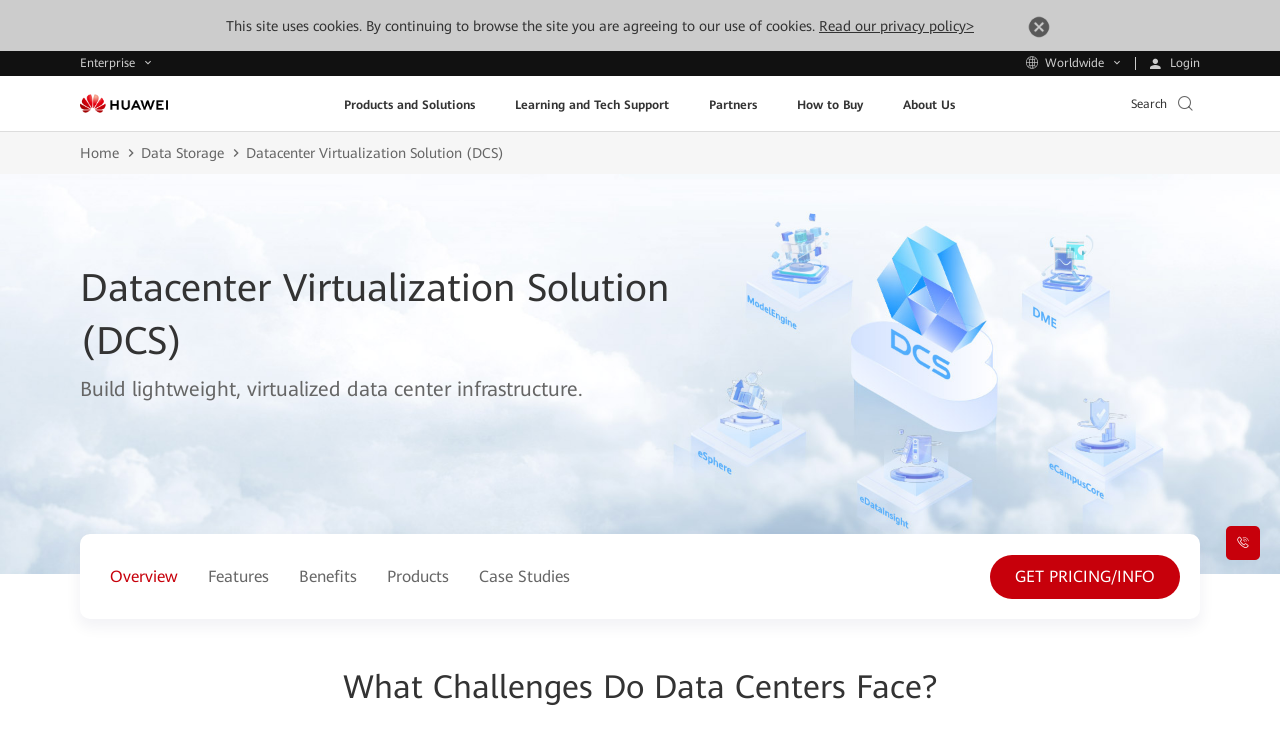

--- FILE ---
content_type: text/css
request_url: https://e.huawei.com/marketingcloud/pep/static/pep-inner-navigation/0.0.39/pc/index.css
body_size: 1358
content:
.e-module-202208091539{height:50px;overflow:visible;z-index:99}@media (max-width:1600px){.e-module-202208091539{height:40px}}@media (max-width:1200px){.e-module-202208091539{height:30px}}.e-module-202208091539.scroll-left .anchor:before{display:none!important}.e-module-202208091539 .fixed-box{left:0;position:absolute;top:-50px;width:100%}@media (max-width:1600px){.e-module-202208091539 .fixed-box{top:-40px}}@media (max-width:1200px){.e-module-202208091539 .fixed-box{top:-30px}}.e-module-202208091539 .fixed-box.navFixed0{position:fixed;top:0}.e-module-202208091539 .fixed-box.navFixed68{position:fixed;top:68px}.e-module-202208091539 .fixed-box.navAbsolute{position:absolute;top:-50px}.e-module-202208091539 .fixed-box .e-con{-webkit-box-pack:justify;-ms-flex-pack:justify;-webkit-box-align:center;-ms-flex-align:center;align-items:center;background-color:#fff;border-radius:10px;-webkit-box-shadow:0 7px 14px 2px rgba(0,15,79,.05);box-shadow:0 7px 14px 2px rgba(0,15,79,.05);display:-webkit-box;display:-ms-flexbox;display:flex;-ms-flex-wrap:nowrap;flex-wrap:nowrap;justify-content:space-between;margin-top:0}@media (max-width:1200px){.e-module-202208091539 .fixed-box .e-con{display:block}}.e-module-202208091539 .fixed-box .e-con .wap-controller{display:none}@media (max-width:1200px){.e-module-202208091539 .fixed-box .e-con .wap-controller{display:block;padding:20px 20px 0}.e-module-202208091539 .fixed-box .e-con .wap-controller .wap-line{padding-bottom:20px}}.e-module-202208091539 .fixed-box .e-con .wap-controller .wap-line p{font-size:16px}@media (max-width:750px){.e-module-202208091539 .fixed-box .e-con .wap-controller .wap-line p{font-size:14px}}.e-module-202208091539 .fixed-box .e-con .wap-controller .wap-line p .iconfont{color:#c7000b;margin-left:0!important}@media (max-width:1200px){.e-module-202208091539 .fixed-box .e-con .wap-controller .wap-line p .iconfont{font-size:16px}}@media (max-width:750px){.e-module-202208091539 .fixed-box .e-con .wap-controller .wap-line p .iconfont{font-size:14px}}@media (max-width:1200px){.e-module-202208091539 .fixed-box .e-con .wap-controller .wap-another{border-bottom:1px solid #ddd}}.e-module-202208091539 .fixed-box .e-con .anchor{padding:0 40px;position:relative;-webkit-user-select:none;-ms-user-select:none;user-select:none;-moz-user-select:-moz-none;width:calc(100% - 260px)}.e-module-202208091539 .fixed-box .e-con .anchor:after{background-color:#ddd;content:"";height:36px;margin-top:-18px;position:absolute;right:0;top:50%;width:0}@media (max-width:1600px){.e-module-202208091539 .fixed-box .e-con .anchor{padding:0 30px}}@media (max-width:1200px){.e-module-202208091539 .fixed-box .e-con .anchor{display:none;max-height:440px;overflow-y:scroll;padding:0 20px;width:100%}.e-module-202208091539 .fixed-box .e-con .anchor:after{height:0;width:0}.e-module-202208091539 .fixed-box .e-con .anchor::-webkit-scrollbar{-webkit-appearance:none;background:transparent;display:none;height:0!important;width:0!important}}.e-module-202208091539 .fixed-box .e-con .anchor .sl{overflow-x:auto}.e-module-202208091539 .fixed-box .e-con .anchor .sl::-webkit-scrollbar{-webkit-appearance:none;background:transparent;display:none;height:0!important;width:0!important}.e-module-202208091539 .fixed-box .e-con .anchor .sl ul{display:-webkit-box;display:-ms-flexbox;display:flex;white-space:nowrap}@media (max-width:1600px){.e-module-202208091539 .fixed-box .e-con .anchor .sl ul{width:85%}}@media (max-width:1200px){.e-module-202208091539 .fixed-box .e-con .anchor .sl ul{border-right:none;-ms-flex-wrap:wrap;flex-wrap:wrap;width:80%}}.e-module-202208091539 .fixed-box .e-con .anchor .sl ul::-webkit-scrollbar{display:none}.e-module-202208091539 .fixed-box .e-con .anchor .sl ul li{font-size:20px;line-height:1.6;margin-right:45px;padding:32px 0}.LANG-cn .e-module-202208091539 .fixed-box .e-con .anchor .sl ul li{line-height:1.7}.e-module-202208091539 .fixed-box .e-con .anchor .sl ul li a{color:#666}.e-module-202208091539 .fixed-box .e-con .anchor .sl ul li:hover{color:#c7000b;cursor:pointer}.e-module-202208091539 .fixed-box .e-con .anchor .sl ul li:hover a{color:#c7000b}@media (max-width:1600px){.e-module-202208091539 .fixed-box .e-con .anchor .sl ul li{font-size:16px;line-height:1.95;margin-right:30px;padding:27px 0}.LANG-cn .e-module-202208091539 .fixed-box .e-con .anchor .sl ul li{line-height:1.95}}@media (max-width:1600px) and (max-width:1200px){.e-module-202208091539 .fixed-box .e-con .anchor .sl ul li{padding:25px 0 0;width:100%}.e-module-202208091539 .fixed-box .e-con .anchor .sl ul li:last-child{padding-bottom:25px}}@media (max-width:1600px) and (max-width:750px){.e-module-202208091539 .fixed-box .e-con .anchor .sl ul li{font-size:14px;line-height:1.95;padding-top:20px}.LANG-cn .e-module-202208091539 .fixed-box .e-con .anchor .sl ul li{line-height:1.95}}.e-module-202208091539 .fixed-box .e-con .anchor .sl ul li.active{color:#c7000b}.e-module-202208091539 .fixed-box .e-con .e-btn-box{margin:0 20px 0 0;padding-top:0}@media (max-width:1200px){.e-module-202208091539 .fixed-box .e-con .e-btn-box{position:absolute;right:0;top:10px}}@media (max-width:992px){.e-module-202208091539 .fixed-box .e-con .e-btn-box{top:6px}}@media (max-width:750px){.e-module-202208091539 .fixed-box .e-con .e-btn-box{top:15px}}.e-module-202208091539 .fixed-box .e-con .e-btn-box a{margin:0}.e-module-202208091539 .fixed-box .e-con .e-btn-box a span{font-size:20px;white-space:nowrap}@media (max-width:1600px){.e-module-202208091539 .fixed-box .e-con .e-btn-box a span{font-size:16px}}@media (max-width:1200px){.e-module-202208091539 .fixed-box .e-con .e-btn-box a span{font-size:14px}}@media (max-width:750px){.e-module-202208091539 .fixed-box .e-con .e-btn-box a span{font-size:12px}}@media (max-width:1200px){.e-module-202208091539 .fixed-box .e-con .mob-none{display:none}.e-module-202208091539.fixed .fixed-box .e-cistern-l{padding:0}.e-module-202208091539.fixed .fixed-box .e-cistern-l .e-con{border-radius:0}}@media (min-width:1200px){.e-module-202208091539.fixed .fixed-box .e-cistern-l .e-con .anchor .sl ul .li{font-size:14px;line-height:1.95;padding:18px 0}.LANG-cn .e-module-202208091539.fixed .fixed-box .e-cistern-l .e-con .anchor .sl ul .li{line-height:1.95}}.e-module-202208091539.fixed .fixed-box .e-cistern-l .e-con .e-btn-box a.e-btn-bg-red-xl{padding:10px 25px}.e-module-202208091539.fixed .fixed-box .e-cistern-l .e-con .e-btn-box a span{font-size:16px}


--- FILE ---
content_type: text/css
request_url: https://e.huawei.com/marketingcloud/pep/static/pep-2035-customer-benefits/0.0.39/pc/index.css
body_size: 2525
content:
@media (max-width:992px){.e-module-202210121324 .z_san{width:33%}}@media (max-width:750px){.e-module-202210121324 .z_san{width:100%}}@media (max-width:992px){.e-module-202210121324.one .all-flex{-webkit-box-pack:justify;-ms-flex-pack:justify;display:-webkit-box;display:-ms-flexbox;display:flex;-ms-flex-wrap:wrap;flex-wrap:wrap;justify-content:space-between}}@media (max-width:750px){.e-module-202210121324.one .all-flex{-ms-flex-wrap:wrap;flex-wrap:wrap}}.e-module-202210121324.one .all-flex .all-con{zoom:1;-webkit-box-align:center;-ms-flex-align:center;align-items:center;display:-webkit-box;display:-ms-flexbox;display:flex;-ms-flex-wrap:wrap;flex-wrap:wrap;height:100%;padding-top:50px}@media (max-width:1600px){.e-module-202210121324.one .all-flex .all-con{padding-top:40px}}@media (max-width:1024px){.e-module-202210121324.one .all-flex .all-con{padding-top:30px}}@media (max-width:992px){.e-module-202210121324.one .all-flex .all-con{padding-top:20px;width:48%}.e-module-202210121324.one .all-flex .all-con:first-child,.e-module-202210121324.one .all-flex .all-con:nth-child(2){padding-top:0}}@media (max-width:750px){.e-module-202210121324.one .all-flex .all-con{padding-top:20px;width:100%}.e-module-202210121324.one .all-flex .all-con:nth-child(2){padding-top:20px}}.e-module-202210121324.one .all-flex .all-con:first-child{padding-top:0}.e-module-202210121324.one .all-flex .all-con:nth-child(2n){-webkit-box-orient:horizontal;-webkit-box-direction:reverse;-ms-flex-direction:row-reverse;flex-direction:row-reverse}@media (max-width:992px){.e-module-202210121324.one .all-flex .all-con:nth-child(2n){-webkit-box-orient:inherit;-webkit-box-direction:inherit;-ms-flex-direction:inherit;flex-direction:inherit}}.e-module-202210121324.one .all-flex .all-con:nth-child(2n) .r-box{margin-left:0;margin-right:-5%}@media (max-width:992px){.e-module-202210121324.one .all-flex .all-con:nth-child(2n) .r-box{margin-right:0}}.e-module-202210121324.one .all-flex .all-con .l-con{border-radius:10px;cursor:pointer;font-size:0;height:100%;overflow:hidden;width:52%}.e-module-202210121324.one .all-flex .all-con .l-con:hover img{-webkit-transform:scale(1.02);transform:scale(1.02)}@media (max-width:992px){.e-module-202210121324.one .all-flex .all-con .l-con{border-radius:5px 5px 0 0;width:100%}}.e-module-202210121324.one .all-flex .all-con .l-con .e-lazy{position:relative}.e-module-202210121324.one .all-flex .all-con .l-con .e-lazy:after{padding-top:56%}.e-module-202210121324.one .all-flex .all-con .l-con .e-lazy img{-webkit-transition:all .5s;transition:all .5s}.e-module-202210121324.one .all-flex .all-con .l-con .e-lazy span:before{color:#fff;font-size:70px;left:50%;position:absolute;top:50%;-webkit-transform:translate(-50%,-50%);transform:translate(-50%,-50%)}@media (max-width:1600px){.e-module-202210121324.one .all-flex .all-con .l-con .e-lazy span:before{font-size:60px}}@media (max-width:1024px){.e-module-202210121324.one .all-flex .all-con .l-con .e-lazy span:before{font-size:50px}}@media (max-width:992px){.e-module-202210121324.one .all-flex .all-con .l-con .e-lazy span:before{font-size:40px;left:85%;top:75%}}.e-module-202210121324.one .all-flex .all-con .r-box{height:100%;margin-left:-5%;width:53%}@media (max-width:992px){.e-module-202210121324.one .all-flex .all-con .r-box{margin-left:0;width:100%}}.e-module-202210121324.one .all-flex .all-con .r-box .r-con{background-color:#fff;border-radius:10px;-webkit-box-shadow:4px 7px 32px 6px hsla(0,0%,90%,.71);box-shadow:4px 7px 32px 6px hsla(0,0%,90%,.71);height:100%;min-height:370px;padding:60px;position:relative;z-index:1}@media (max-width:1600px){.e-module-202210121324.one .all-flex .all-con .r-box .r-con{min-height:300px;padding:40px}}@media (max-width:1024px){.e-module-202210121324.one .all-flex .all-con .r-box .r-con{min-height:260px;padding:30px}}@media (max-width:992px){.e-module-202210121324.one .all-flex .all-con .r-box .r-con{border-radius:0 0 5px 5px}}@media (max-width:750px){.e-module-202210121324.one .all-flex .all-con .r-box .r-con{min-height:0}}.e-module-202210121324.one .all-flex .all-con .r-box .r-con .p-title{color:#333;font-size:24px;line-height:1.5;padding-bottom:15px}.LANG-cn .e-module-202210121324.one .all-flex .all-con .r-box .r-con .p-title{line-height:1.583}@media (max-width:1600px){.e-module-202210121324.one .all-flex .all-con .r-box .r-con .p-title{font-size:22px;line-height:1.545;padding-bottom:10px}.LANG-cn .e-module-202210121324.one .all-flex .all-con .r-box .r-con .p-title{line-height:1.636}}@media (max-width:1280px){.e-module-202210121324.one .all-flex .all-con .r-box .r-con .p-title{font-size:16px;line-height:1.95}.LANG-cn .e-module-202210121324.one .all-flex .all-con .r-box .r-con .p-title{line-height:1.95}}@media (max-width:1024px){.e-module-202210121324.one .all-flex .all-con .r-box .r-con .p-title{font-size:18px;line-height:1.889}}.e-module-202210121324.one .all-flex .all-con .r-box .r-con .p-con{color:#666;font-size:16px;line-height:1.95}.LANG-cn .e-module-202210121324.one .all-flex .all-con .r-box .r-con .p-con{line-height:1.95}@media (max-width:1600px){.e-module-202210121324.one .all-flex .all-con .r-box .r-con .p-con{font-size:14px;line-height:1.95}.LANG-cn .e-module-202210121324.one .all-flex .all-con .r-box .r-con .p-con{line-height:1.95}}@media (max-width:1280px){.e-module-202210121324.one .all-flex .all-con .r-box .r-con .p-con{font-size:12px;line-height:1.667}}@media (max-width:1024px){.e-module-202210121324.one .all-flex .all-con .r-box .r-con .p-con{font-size:14px;line-height:1.95}.LANG-cn .e-module-202210121324.one .all-flex .all-con .r-box .r-con .p-con{line-height:1.95}}.e-module-202210121324.one .all-flex .all-con .r-box .r-con .p-text{color:#666;font-size:16px;line-height:1.95;padding-left:15px;padding-top:18px;position:relative}.LANG-cn .e-module-202210121324.one .all-flex .all-con .r-box .r-con .p-text{line-height:1.95}@media (max-width:1600px){.e-module-202210121324.one .all-flex .all-con .r-box .r-con .p-text{font-size:14px;line-height:1.95;padding-top:10px}.LANG-cn .e-module-202210121324.one .all-flex .all-con .r-box .r-con .p-text{line-height:1.95}}.e-module-202210121324.one .all-flex .all-con .r-box .r-con .p-text:after{background-color:#666;border-radius:50%;content:"";height:4px;left:0;position:absolute;top:33px;width:4px}@media (max-width:1600px){.e-module-202210121324.one .all-flex .all-con .r-box .r-con .p-text:after{top:22px}}.e-module-202210121324.two .row-pic .row{height:100%}.e-module-202210121324.two .row-pic .row .all-con{border:1px solid #ddd;border-radius:10px;-webkit-box-sizing:border-box;box-sizing:border-box;display:-webkit-box;display:-ms-flexbox;display:flex;height:100%;overflow:hidden}@media (max-width:1024px){.e-module-202210121324.two .row-pic .row .all-con{-webkit-box-orient:vertical;-webkit-box-direction:reverse;-webkit-box-pack:end;-ms-flex-pack:end;-ms-flex-direction:column-reverse;flex-direction:column-reverse;justify-content:flex-end}}.e-module-202210121324.two .row-pic .row .all-con .l-con{padding:35px 40px;width:72%}@media (max-width:1600px){.e-module-202210121324.two .row-pic .row .all-con .l-con{padding:30px 35px}}@media (max-width:1024px){.e-module-202210121324.two .row-pic .row .all-con .l-con{padding:25px 30px;width:100%}}@media (max-width:992px){.e-module-202210121324.two .row-pic .row .all-con .l-con{padding:30px 35px}}.e-module-202210121324.two .row-pic .row .all-con .l-con .p-title{color:#333;font-size:24px;line-height:1.5;padding-bottom:10px}.LANG-cn .e-module-202210121324.two .row-pic .row .all-con .l-con .p-title{line-height:1.583}@media (max-width:1600px){.e-module-202210121324.two .row-pic .row .all-con .l-con .p-title{font-size:22px;line-height:1.545;padding-bottom:5px}.LANG-cn .e-module-202210121324.two .row-pic .row .all-con .l-con .p-title{line-height:1.636}}@media (max-width:1280px){.e-module-202210121324.two .row-pic .row .all-con .l-con .p-title{font-size:16px;line-height:1.95}.LANG-cn .e-module-202210121324.two .row-pic .row .all-con .l-con .p-title{line-height:1.95}}@media (max-width:1024px){.e-module-202210121324.two .row-pic .row .all-con .l-con .p-title{font-size:18px;line-height:1.889}}.e-module-202210121324.two .row-pic .row .all-con .l-con .p-con{color:#666;font-size:16px;line-height:1.95;padding-bottom:25px}.LANG-cn .e-module-202210121324.two .row-pic .row .all-con .l-con .p-con{line-height:1.95}@media (max-width:1600px){.e-module-202210121324.two .row-pic .row .all-con .l-con .p-con{font-size:14px;line-height:1.95;padding-bottom:5px}.LANG-cn .e-module-202210121324.two .row-pic .row .all-con .l-con .p-con{line-height:1.95}}@media (max-width:1280px){.e-module-202210121324.two .row-pic .row .all-con .l-con .p-con{font-size:12px;line-height:1.667}}@media (max-width:1024px){.e-module-202210121324.two .row-pic .row .all-con .l-con .p-con{font-size:14px;line-height:1.95}.LANG-cn .e-module-202210121324.two .row-pic .row .all-con .l-con .p-con{line-height:1.95}}@media (max-width:992px){.e-module-202210121324.two .row-pic .row .all-con .l-con .p-con{padding-bottom:15px}}.e-module-202210121324.two .row-pic .row .all-con .l-con .p-text{color:#666;font-size:16px;line-height:1.95;padding-bottom:10px;padding-left:15px;position:relative}.LANG-cn .e-module-202210121324.two .row-pic .row .all-con .l-con .p-text{line-height:1.95}@media (max-width:1600px){.e-module-202210121324.two .row-pic .row .all-con .l-con .p-text{font-size:14px;line-height:1.95;padding-bottom:5px}.LANG-cn .e-module-202210121324.two .row-pic .row .all-con .l-con .p-text{line-height:1.95}}@media (max-width:1280px){.e-module-202210121324.two .row-pic .row .all-con .l-con .p-text{font-size:12px;line-height:1.667}}@media (max-width:1024px){.e-module-202210121324.two .row-pic .row .all-con .l-con .p-text{font-size:14px;line-height:1.95}.LANG-cn .e-module-202210121324.two .row-pic .row .all-con .l-con .p-text{line-height:1.95}}.e-module-202210121324.two .row-pic .row .all-con .l-con .p-text:after{background-color:#666;border-radius:50%;content:"";height:4px;left:0;position:absolute;top:15px;width:4px}@media (max-width:1600px){.e-module-202210121324.two .row-pic .row .all-con .l-con .p-text:after{top:12px}}.e-module-202210121324.two .row-pic .row .all-con .r-con{cursor:pointer;width:100%}.e-module-202210121324.two .row-pic .row .all-con .r-con:hover img{-webkit-transform:scale(1.02);transform:scale(1.02)}.e-module-202210121324.two .row-pic .row .all-con .r-con .e-lazy{position:relative}.e-module-202210121324.two .row-pic .row .all-con .r-con .e-lazy img{-webkit-transition:all .5s;transition:all .5s}.e-module-202210121324.two .row-pic .row .all-con .r-con .e-lazy span:before{bottom:10px;color:#fff;font-size:60px;position:absolute;right:40px}@media (max-width:1600px){.e-module-202210121324.two .row-pic .row .all-con .r-con .e-lazy span:before{bottom:5px;font-size:50px;right:30px}}@media (max-width:1024px){.e-module-202210121324.two .row-pic .row .all-con .r-con .e-lazy span:before{bottom:20px;font-size:40px;right:30px}}@media (max-width:992px){.e-module-202210121324.two .row-pic .row .all-con .r-con .e-lazy span:before{font-size:40px}}.e-module-202210121324.three .row-pic .row{height:100%}.e-module-202210121324.three .row-pic .row .all-con{-webkit-box-orient:vertical;-webkit-box-direction:reverse;-webkit-box-pack:end;-ms-flex-pack:end;border:1px solid #ddd;border-radius:10px;-webkit-box-sizing:border-box;box-sizing:border-box;display:-webkit-box;display:-ms-flexbox;display:flex;-ms-flex-direction:column-reverse;flex-direction:column-reverse;height:100%;justify-content:flex-end;overflow:hidden}.e-module-202210121324.three .row-pic .row .all-con .l-con{padding:35px 40px;width:100%}@media (max-width:1600px){.e-module-202210121324.three .row-pic .row .all-con .l-con{padding:30px 35px}}@media (max-width:1024px){.e-module-202210121324.three .row-pic .row .all-con .l-con{padding:25px 30px}}@media (max-width:992px){.e-module-202210121324.three .row-pic .row .all-con .l-con{padding:30px 35px}}.e-module-202210121324.three .row-pic .row .all-con .l-con .p-title{color:#333;font-size:24px;line-height:1.5;padding-bottom:10px}.LANG-cn .e-module-202210121324.three .row-pic .row .all-con .l-con .p-title{line-height:1.583}@media (max-width:1600px){.e-module-202210121324.three .row-pic .row .all-con .l-con .p-title{font-size:22px;line-height:1.545;padding-bottom:5px}.LANG-cn .e-module-202210121324.three .row-pic .row .all-con .l-con .p-title{line-height:1.636}}@media (max-width:1280px){.e-module-202210121324.three .row-pic .row .all-con .l-con .p-title{font-size:16px;line-height:1.95}.LANG-cn .e-module-202210121324.three .row-pic .row .all-con .l-con .p-title{line-height:1.95}}@media (max-width:1024px){.e-module-202210121324.three .row-pic .row .all-con .l-con .p-title{font-size:18px;line-height:1.889}}.e-module-202210121324.three .row-pic .row .all-con .l-con .p-con{color:#666;font-size:16px;line-height:1.95;padding-bottom:15px}.LANG-cn .e-module-202210121324.three .row-pic .row .all-con .l-con .p-con{line-height:1.95}@media (max-width:1600px){.e-module-202210121324.three .row-pic .row .all-con .l-con .p-con{font-size:14px;line-height:1.95;padding-bottom:5px}.LANG-cn .e-module-202210121324.three .row-pic .row .all-con .l-con .p-con{line-height:1.95}}@media (max-width:1280px){.e-module-202210121324.three .row-pic .row .all-con .l-con .p-con{font-size:12px;line-height:1.667}}@media (max-width:1024px){.e-module-202210121324.three .row-pic .row .all-con .l-con .p-con{font-size:14px;line-height:1.95}.LANG-cn .e-module-202210121324.three .row-pic .row .all-con .l-con .p-con{line-height:1.95}}@media (max-width:992px){.e-module-202210121324.three .row-pic .row .all-con .l-con .p-con{padding-bottom:15px}}.e-module-202210121324.three .row-pic .row .all-con .l-con .p-text{color:#666;font-size:16px;line-height:1.95;padding-bottom:10px;padding-left:15px;position:relative}.LANG-cn .e-module-202210121324.three .row-pic .row .all-con .l-con .p-text{line-height:1.95}@media (max-width:1600px){.e-module-202210121324.three .row-pic .row .all-con .l-con .p-text{font-size:14px;line-height:1.95;padding-bottom:5px}.LANG-cn .e-module-202210121324.three .row-pic .row .all-con .l-con .p-text{line-height:1.95}}@media (max-width:1280px){.e-module-202210121324.three .row-pic .row .all-con .l-con .p-text{font-size:12px;line-height:1.667}}@media (max-width:1024px){.e-module-202210121324.three .row-pic .row .all-con .l-con .p-text{font-size:14px;line-height:1.95}.LANG-cn .e-module-202210121324.three .row-pic .row .all-con .l-con .p-text{line-height:1.95}}.e-module-202210121324.three .row-pic .row .all-con .l-con .p-text:after{background-color:#666;border-radius:50%;content:"";height:4px;left:0;position:absolute;top:15px;width:4px}@media (max-width:1600px){.e-module-202210121324.three .row-pic .row .all-con .l-con .p-text:after{top:12px}}.e-module-202210121324.three .row-pic .row .all-con .r-con{cursor:pointer;width:100%}.e-module-202210121324.three .row-pic .row .all-con .r-con:hover img{-webkit-transform:scale(1.02);transform:scale(1.02)}.e-module-202210121324.three .row-pic .row .all-con .r-con .e-lazy{position:relative}.e-module-202210121324.three .row-pic .row .all-con .r-con .e-lazy img{-webkit-transition:all .5s;transition:all .5s}.e-module-202210121324.three .row-pic .row .all-con .r-con .e-lazy span:before{bottom:10px;color:#fff;font-size:60px;position:absolute;right:40px}@media (max-width:1600px){.e-module-202210121324.three .row-pic .row .all-con .r-con .e-lazy span:before{bottom:5px;font-size:50px;right:30px}}@media (max-width:1024px){.e-module-202210121324.three .row-pic .row .all-con .r-con .e-lazy span:before{bottom:20px;font-size:40px;right:30px}}@media (max-width:992px){.e-module-202210121324.three .row-pic .row .all-con .r-con .e-lazy span:before{font-size:40px}}.e-module-202210121324 .row-icon .row{height:100%;overflow:visible;overflow:initial;text-align:center}.e-module-202210121324 .row-icon .row .select-con{padding-bottom:20px;padding-top:20px}@media (max-width:992px){.e-module-202210121324 .row-icon .row .select-con{padding-bottom:0;padding-top:0}}.e-module-202210121324 .row-icon .row .z_li{border-radius:10px;-webkit-box-shadow:0 0 0 #ececec;box-shadow:0 0 0 #ececec;padding-bottom:30px;-webkit-transition:.2s;transition:.2s}@media (max-width:992px){.e-module-202210121324 .row-icon .row .z_li{padding-bottom:20px}}.e-module-202210121324 .row-icon .row .z_li:hover{background-color:#fff;-webkit-box-shadow:3px 0 20px #ececec;box-shadow:3px 0 20px #ececec}@media (max-width:992px){.e-module-202210121324 .row-icon .row .z_li:hover{background-color:transparent;-webkit-box-shadow:0 0 0 transparent;box-shadow:0 0 0 transparent}}@media (max-width:750px){.e-module-202210121324 .row-icon .row{padding-bottom:40px}}.e-module-202210121324 .row-icon .row .r-con{border-radius:10px;height:100%}@media (max-width:992px){.e-module-202210121324 .row-icon .row .r-con{margin:10px 0}}.e-module-202210121324 .row-icon .row .r-con .e-lazy{margin:auto;max-width:80px}@media (max-width:1600px){.e-module-202210121324 .row-icon .row .r-con .e-lazy{max-width:70px}}@media (max-width:1024px){.e-module-202210121324 .row-icon .row .r-con .e-lazy{max-width:60px}}@media (max-width:992px){.e-module-202210121324 .row-icon .row .r-con .e-lazy{max-width:50px}}.e-module-202210121324 .row-icon .row .r-con .e-lazy:after{padding-top:100%}.e-module-202210121324 .row-icon .row .r-con .con{color:#333;font-size:24px;line-height:1.5;padding-top:20px}.LANG-cn .e-module-202210121324 .row-icon .row .r-con .con{line-height:1.583}@media (max-width:1600px){.e-module-202210121324 .row-icon .row .r-con .con{font-size:20px;line-height:1.6;padding-top:15px}.LANG-cn .e-module-202210121324 .row-icon .row .r-con .con{line-height:1.7}}@media (max-width:1280px){.e-module-202210121324 .row-icon .row .r-con .con{font-size:16px;line-height:1.95;padding-top:10px}.LANG-cn .e-module-202210121324 .row-icon .row .r-con .con{line-height:1.95}}@media (max-width:1024px){.e-module-202210121324 .row-icon .row .r-con .con{font-size:18px;line-height:1.889;padding-top:10px}}.e-module-202210121324 .row-icon .row .r-con .text{font-size:16px;line-height:1.95;padding-top:10px}.LANG-cn .e-module-202210121324 .row-icon .row .r-con .text{line-height:1.95}@media (max-width:1600px){.e-module-202210121324 .row-icon .row .r-con .text{font-size:14px;line-height:1.95;padding-top:5px}.LANG-cn .e-module-202210121324 .row-icon .row .r-con .text{line-height:1.95}}@media (max-width:1280px){.e-module-202210121324 .row-icon .row .r-con .text{font-size:12px;line-height:1.667}}@media (max-width:1024px){.e-module-202210121324 .row-icon .row .r-con .text{font-size:14px;line-height:1.95}.LANG-cn .e-module-202210121324 .row-icon .row .r-con .text{line-height:1.95}}.e-module-202210121324 .row-icon .row .r-con .e-link-box{padding-top:15px}@media (max-width:992px){.e-module-202210121324 .row-icon .row .r-con .e-link-box{padding-top:10px}}.e-module-202210121324 .row-icon .row .r-con .e-link-box p .e-link-black-16-3 .text{color:#c7000b}


--- FILE ---
content_type: text/css
request_url: https://e.huawei.com/marketingcloud/pep/static/pep-2026-product-detail-page/0.0.39/pc/index.css
body_size: 1721
content:
.e-module-202209091356 .swiper-wrapper{height:auto!important}@media (max-width:992px) and (min-width:750px){.e-module-202209091356 .e-cistern-l .e-description{padding-right:40px}}.e-module-202209091356 .e-con .swiper-box>.e-cistern-l{padding:0}.e-module-202209091356 .e-con .swiper-box>.e-cistern-l .perspectives{position:relative;width:200%}@media (max-width:1200px){.e-module-202209091356 .e-con .swiper-box>.e-cistern-l .perspectives{width:100%}}.e-module-202209091356 .e-con .swiper-box>.e-cistern-l .perspectives>.e-cistern-l{margin:0;max-width:1556px;padding:0}@media (max-width:1600px){.e-module-202209091356 .e-con .swiper-box>.e-cistern-l .perspectives>.e-cistern-l{max-width:1206px}}@media (max-width:1280px){.e-module-202209091356 .e-con .swiper-box>.e-cistern-l .perspectives>.e-cistern-l{max-width:1120px}}@media (max-width:1200px){.e-module-202209091356 .e-con .swiper-box>.e-cistern-l .perspectives>.e-cistern-l{max-width:100%;padding-left:0;padding-right:0}}.e-module-202209091356 .e-description span{max-width:1240px}@media (max-width:1600px){.e-module-202209091356 .e-description span{max-width:946px}}@media (max-width:1200px){.e-module-202209091356 .e-description span{max-width:670px}}@media (max-width:992px){.e-module-202209091356 .e-description span{display:none;width:100%}}.e-module-202209091356 .industry-swiper .box{display:-webkit-box;display:-ms-flexbox;display:flex;position:relative}.e-module-202209091356 .industry-swiper .box .per-con{background-color:#fff;border:1px solid #ddd;border-radius:10px;display:block;height:auto!important;margin-right:40px;overflow:hidden;width:35%}@media (max-width:1200px){.e-module-202209091356 .industry-swiper .box .per-con{margin-right:20px}}@media (max-width:750px){.e-module-202209091356 .industry-swiper .box .per-con{width:100%}}.e-module-202209091356 .industry-swiper .box .per-con:hover{border-radius:10px 10px 10px 10px;cursor:pointer}@media (max-width:1200px){.e-module-202209091356 .industry-swiper .box .per-con:hover{border-radius:5px 5px 0 0}}.e-module-202209091356 .industry-swiper .box .per-con:hover img{-webkit-transform:scale(1.05);transform:scale(1.05)}.e-module-202209091356 .industry-swiper .box .per-con .per-img{overflow:hidden}@media (max-width:1200px){.e-module-202209091356 .industry-swiper .box .per-con .per-img{border-radius:5px 5px 0 0}}.e-module-202209091356 .industry-swiper .box .per-con .per-img .e-lazy{border-radius:10px 10px 0 0;overflow:hidden;width:100%}@media (max-width:1200px){.e-module-202209091356 .industry-swiper .box .per-con .per-img .e-lazy{border-radius:5px 5px 0 0}}.e-module-202209091356 .industry-swiper .box .per-con .per-img img{border-radius:10px 10px 0 0;display:block;height:100%;-webkit-transition:all .3s;transition:all .3s}@media (max-width:1200px){.e-module-202209091356 .industry-swiper .box .per-con .per-img img{border-radius:5px 5px 0 0}}.e-module-202209091356 .industry-swiper .box .per-con .per-img img:after{padding-top:75.16025641%}.e-module-202209091356 .industry-swiper .box .per-con .per-p{background-color:#fff;-webkit-box-sizing:border-box;box-sizing:border-box;padding:44px 50px 84px}@media (max-width:1600px){.e-module-202209091356 .industry-swiper .box .per-con .per-p{padding:30px 40px 70px}}@media (max-width:1200px){.e-module-202209091356 .industry-swiper .box .per-con .per-p{border-radius:0 0 5px 5px;padding:20px 30px 50px}}@media (max-width:992px){.e-module-202209091356 .industry-swiper .box .per-con .per-p{padding:20px 20px 50px}}@media (max-width:750px){.e-module-202209091356 .industry-swiper .box .per-con .per-p{padding:20px 30px 50px}}.e-module-202209091356 .industry-swiper .box .per-con .per-p .p-tilte{color:#333;font-size:26px;line-height:1.385;padding-bottom:14px}.LANG-cn .e-module-202209091356 .industry-swiper .box .per-con .per-p .p-tilte{font-size:28px;line-height:1.538;line-height:1.5}@media (max-width:1600px){.e-module-202209091356 .industry-swiper .box .per-con .per-p .p-tilte{font-size:22px;line-height:1.545}.LANG-cn .e-module-202209091356 .industry-swiper .box .per-con .per-p .p-tilte{font-size:24px;line-height:1.636;line-height:1.5}.LANG-cn .LANG-cn .e-module-202209091356 .industry-swiper .box .per-con .per-p .p-tilte{line-height:1.583}}@media (max-width:1200px){.e-module-202209091356 .industry-swiper .box .per-con .per-p .p-tilte{font-size:18px;line-height:1.889;padding-bottom:5px}.LANG-cn .e-module-202209091356 .industry-swiper .box .per-con .per-p .p-tilte{font-size:18px;line-height:1.889}}.e-module-202209091356 .industry-swiper .box .per-con .per-p .p-con{color:#666;font-size:16px;line-height:1.95;padding-bottom:10px}.LANG-cn .e-module-202209091356 .industry-swiper .box .per-con .per-p .p-con{line-height:1.95}@media (max-width:1600px){.e-module-202209091356 .industry-swiper .box .per-con .per-p .p-con{font-size:14px;line-height:1.95}.LANG-cn .e-module-202209091356 .industry-swiper .box .per-con .per-p .p-con{line-height:1.95}}@media (max-width:992px){.e-module-202209091356 .industry-swiper .box .per-con .per-p .p-con{display:none}}.e-module-202209091356 .industry-swiper .box .per-con .a-more{bottom:40px;position:absolute}@media (max-width:1600px){.e-module-202209091356 .industry-swiper .box .per-con .a-more{bottom:30px}}@media (max-width:1200px){.e-module-202209091356 .industry-swiper .box .per-con .a-more{bottom:20px;margin-top:-20px}}@media (max-width:992px){.e-module-202209091356 .industry-swiper .box .per-con .a-more{margin-top:0;padding:0}}@media (max-width:1600px){.e-module-202209091356 .industry-swiper .box .per-con .a-more .text{font-size:16px;line-height:1.95}.LANG-cn .e-module-202209091356 .industry-swiper .box .per-con .a-more .text{line-height:1.95}}@media (max-width:1200px){.e-module-202209091356 .industry-swiper .box .per-con .a-more .text{font-size:14px;line-height:1.95}.LANG-cn .e-module-202209091356 .industry-swiper .box .per-con .a-more .text{line-height:1.95}}.e-module-202209091356 .swiper-pagination{display:inline-block;margin-left:20px;margin-top:35px;position:relative;text-align:left}@media (max-width:1200px){.e-module-202209091356 .swiper-pagination{display:block;margin-left:0;margin-top:0;padding-top:20px;position:relative;text-align:center}}@media (max-width:750px){.e-module-202209091356 .swiper-pagination{padding-top:15px}}.e-module-202209091356 .swiper-pagination .swiper-pagination-bullet{height:8px;margin-right:50px;width:8px}@media (max-width:1600px){.e-module-202209091356 .swiper-pagination .swiper-pagination-bullet{height:7px;margin-right:40px;width:7px}}@media (max-width:1200px){.e-module-202209091356 .swiper-pagination .swiper-pagination-bullet{height:4px;margin-right:14px;width:4px}}.e-module-202209091356 .swiper-pagination span.swiper-pagination-bullet-active{background-color:#c7000b;position:relative}.e-module-202209091356 .swiper-pagination span.swiper-pagination-bullet-active:before{border:1px solid #c7000b;border-radius:13px;content:"";height:26px;left:50%;margin-left:-17px;margin-top:-13px;position:absolute;top:50%;width:34px}@media (max-width:1600px){.e-module-202209091356 .swiper-pagination span.swiper-pagination-bullet-active:before{border-radius:12px;height:21px;margin-left:-14px;margin-top:-10px;width:28px}}@media (max-width:1200px){.e-module-202209091356 .swiper-pagination span.swiper-pagination-bullet-active:before{border-radius:7px;height:14px;margin-left:-10px;margin-top:-7px;width:19px}}.e-module-202209091356 .pag{-webkit-box-pack:end;-ms-flex-pack:end;display:-webkit-box;display:-ms-flexbox;display:flex;display:none;justify-content:flex-end;margin-top:-30px;position:static;width:100%}@media (max-width:992px){.e-module-202209091356 .pag{display:none!important}}.e-module-202209091356 .pag .swiper-button-next,.e-module-202209091356 .pag .swiper-button-prev{border:1px solid #b7251e;border-radius:30px;color:#c7000b;font-size:70px;height:60px;margin-top:0;position:relative;width:80px}@media (max-width:1600px){.e-module-202209091356 .pag .swiper-button-next,.e-module-202209091356 .pag .swiper-button-prev{border-radius:22px;height:44px;width:58px}.ie10 .e-module-202209091356 .pag .swiper-button-next,.ie10 .e-module-202209091356 .pag .swiper-button-prev,.ie11 .e-module-202209091356 .pag .swiper-button-next,.ie11 .e-module-202209091356 .pag .swiper-button-prev,.ie8 .e-module-202209091356 .pag .swiper-button-next,.ie8 .e-module-202209091356 .pag .swiper-button-prev,.ie9 .e-module-202209091356 .pag .swiper-button-next,.ie9 .e-module-202209091356 .pag .swiper-button-prev{font-size:58px}}.e-module-202209091356 .pag .swiper-button-next.swiper-button-disabled,.e-module-202209091356 .pag .swiper-button-prev.swiper-button-disabled{opacity:1}.e-module-202209091356 .pag .swiper-button-next:hover,.e-module-202209091356 .pag .swiper-button-prev:hover{background-color:#b7251e;color:#fff}.e-module-202209091356 .pag .swiper-button-prev{margin-right:25px;-webkit-transform:rotate(180deg);transform:rotate(180deg)}.e-module-202209091356 .pag .icon-arrow-r-3:before{margin-top:-5px}.e-module-202209091356 .pag .swiper-button-next{right:0}.e-module-202209091356.quantity2 .swiper-pagination{display:none!important}@media (max-width:992px){.e-module-202209091356.quantity2 .swiper-pagination{display:block!important}}


--- FILE ---
content_type: application/x-javascript
request_url: https://e.huawei.com/marketingcloud/pep/static/pep-banner-2007/0.0.40/pc/index.js
body_size: 2418
content:
feloader.add("@cloud/pep-banner-2007/pc/index",["@cloud/link-to","@cloud/lazyload"],(function(e,i,t){t.exports=function(e){var i={};function t(n){if(i[n])return i[n].exports;var o=i[n]={i:n,l:!1,exports:{}};return e[n].call(o.exports,o,o.exports,t),o.l=!0,o.exports}return t.m=e,t.c=i,t.d=function(e,i,n){t.o(e,i)||Object.defineProperty(e,i,{enumerable:!0,get:n})},t.r=function(e){"undefined"!=typeof Symbol&&Symbol.toStringTag&&Object.defineProperty(e,Symbol.toStringTag,{value:"Module"}),Object.defineProperty(e,"__esModule",{value:!0})},t.t=function(e,i){if(1&i&&(e=t(e)),8&i)return e;if(4&i&&"object"==typeof e&&e&&e.__esModule)return e;var n=Object.create(null);if(t.r(n),Object.defineProperty(n,"default",{enumerable:!0,value:e}),2&i&&"string"!=typeof e)for(var o in e)t.d(n,o,function(i){return e[i]}.bind(null,o));return n},t.n=function(e){var i=e&&e.__esModule?function(){return e.default}:function(){return e};return t.d(i,"a",i),i},t.o=function(e,i){return Object.prototype.hasOwnProperty.call(e,i)},t.p="/build/",t(t.s=1)}([function(e,i){e.exports=function(e){return e&&e.__esModule?e:{default:e}}},function(e,i,t){"use strict";var n=t(0);Object.defineProperty(i,"__esModule",{value:!0}),i.default=void 0;var o=n(t(2)),a=n(t(3)),l=n(t(4));t(5);var s=n(t(6)),d=n(t(7)),r=function(){function e(i){(0,o.default)(this,e),(0,l.default)(this,"$el",void 0),this.$el=$(i),this.init()}return(0,a.default)(e,[{key:"init",value:function(){var i=this;console.log("init module =>",e.moduleName()),setTimeout((function(){s.default.getInstance(i.$el[0])}),20),d.default.getInstance({env:"prod"}).scan(),$(".e-module-202208161027").each((function(){var e,i=$(this);i.data("init")||(i.data("init",!0),e=$(this),{init:function(){this.win=$(window),this.moduleObj=e,this.h400TextObj=this.moduleObj.hasClass("h400Text"),this.moduleSlideObj=this.moduleObj.find(".swiper-slide"),this.resizeInit(),this.saveAClass(),this.setWapBtnColor(),this.judgmentSwiper(),this.scrollEvent(),this.resizeEvent(),this.lazyVideoLink(),this.lazyPicLink()},resizeInit:function(){this.winw=this.win.width(),this.winh=this.win.height(),this.scrollTop=this.win.scrollTop(),this.moduleTop=this.moduleObj.offset().top},saveAClass:function(){var i=this;i.h400TextObj&&(i.aClassArr=[],e.find("a").each((function(){i.aClassArr.push($(this).attr("class"))})))},setWapBtnColor:function(){var i=this;i.h400TextObj&&(i.winw<920?(e.find(".e-btn-bd-white-xl").addClass("e-btn-bd-black-xl").removeClass("e-btn-bd-white-xl"),e.find(".e-btn-bd-white-lg").addClass("e-btn-bd-black-lg").removeClass("e-btn-bd-white-lg"),e.find(".e-btn-bd-white-video-xl").addClass("e-btn-bd-black-video-xl").removeClass("e-btn-bd-white-video-xl"),e.find(".e-btn-bd-white-video-lg").addClass("e-btn-bd-black-video-lg").removeClass("e-btn-bd-white-video-lg"),e.find(".e-btn-bd-red-xl").addClass("e-btn-bd-black-xl").removeClass("e-btn-bd-red-xl"),e.find(".e-btn-bd-red-lg").addClass("e-btn-bd-black-lg").removeClass("e-btn-bd-red-lg"),e.find(".e-btn-bd-red-video-xl").addClass("e-btn-bd-black-video-xl").removeClass("e-btn-bd-red-video-xl"),e.find(".e-btn-bd-red-video-lg").addClass("e-btn-bd-black-video-lg").removeClass("e-btn-bd-red-video-lg")):e.find("a").each((function(e,t){$(this).attr("class",i.aClassArr[e])})))},judgmentSwiper:function(){if(this.moduleSlideObj.length>1){if(this.moduleObj.data("swiper-init"))return;this.moduleObj.data("swiper-init",!0),this.initSwiper()}},lazyPicLink:function(){this.scrollTop+1.5*this.winh>this.moduleTop&&this.addPicLink()},lazyVideoLink:function(){this.scrollTop+1.5*this.winh>this.moduleTop&&this.addVideoLink()},addPicLink:function(){this.moduleSlideObj=this.moduleObj.find(".swiper-slide"),this.moduleSlideObj.each((function(){var e=$(this),i=e.find("img").attr("data-original");e.find(".e-bg").css("backgroundImage")!="url("+i+")"&&(e.find(".e-bg").css("backgroundImage","url('"+i+"')"),e.find(".e-lazy").css("display","none"))}))},addVideoLink:function(){this.winw>1200?(this.moduleSlideObj=e.find(".swiper-slide"),this.moduleSlideObj.each((function(){var e=$(this);""!=e.find(".e-bg").data("src")&&0==e.find(".video").length&&(e.find(".e-bg").append("<video class='video' x-webkit-airplay='true' preload='meta' playsinline='true' webkit-playsinline='true' x5-video-player-type='h5-page' x5-video-player-fullscreen='true' autoplay='autoplay' muted='muted' loop='loop' poster='' src=''></video>"),e.find(".video").attr("src",e.find(".e-bg").data("src")))}))):e.find(".video").remove()},initSwiper:function(){var i=this,t=e.find(".swiper-slide").length,n=new Swiper(e.find(".swiper-container"),{pagination:{el:e.find(".swiper-pagination"),clickable:!0},grabCursor:t>1,autoplay:!!e.data("auto-time")&&{delay:e.data("auto-time"),stopOnLastSlide:!1,disableOnInteraction:!0},noSwiping:!(t>1),runCallbacksOnInit:!0,loop:t>1,on:{init:function(){e.find(".swiper-pagination").show()},slideChangeTransitionEnd:function(){i.activeIndex=this.activeIndex,setTimeout((function(){var i=e.find(".swiper-slide-active"),t=i.parent();i.hasClass("isBlackFont")?t.next(".swiper-pagination").addClass("gray"):t.next(".swiper-pagination").removeClass("gray")}),0)},resize:function(){var e=this;setTimeout((function(){e.update(),e.emit("slideChangeTransitionEnd")}),250)}}});n.el.onmouseover=function(){e.data("auto-time")&&n.autoplay.stop()},n.el.onmouseout=function(){e.data("auto-time")&&n.autoplay.start()}},scrollEvent:function(){var e=this;e.win.on("scroll.202208161027",(function(){e.scrollTop=e.win.scrollTop(),e.moduleTop=e.moduleObj.offset().top,e.lazyVideoLink(),e.lazyPicLink()}))},resizeEvent:function(){var e=this,i="";this.win.on("resize.202208161027",(function(){var t=e.win.width();0!=t&&(currentWinw=t,i&&clearTimeout(i),i=setTimeout((function(){e.resizeInit(),e.setWapBtnColor(),e.scrollEvent()}),200))}))}}.init())}))}}],[{key:"moduleName",value:function(){return"pep-banner-2007"}}])}();i.default=r},function(e,i){e.exports=function(e,i){if(!(e instanceof i))throw new TypeError("Cannot call a class as a function")}},function(e,i){function t(e,i){for(var t=0;t<i.length;t++){var n=i[t];n.enumerable=n.enumerable||!1,n.configurable=!0,"value"in n&&(n.writable=!0),Object.defineProperty(e,n.key,n)}}e.exports=function(e,i,n){return i&&t(e.prototype,i),n&&t(e,n),e}},function(e,i){e.exports=function(e,i,t){return i in e?Object.defineProperty(e,i,{value:t,enumerable:!0,configurable:!0,writable:!0}):e[i]=t,e}},function(e,i,t){},function(i,t){i.exports=e("@cloud/lazyload")},function(i,t){i.exports=e("@cloud/link-to")}])}));

--- FILE ---
content_type: application/x-javascript
request_url: https://e.huawei.com/marketingcloud/pep/static/pep-2026-product-detail-page/0.0.39/pc/index.js
body_size: 1889
content:
feloader.add("@cloud/pep-2026-product-detail-page/pc/index",["@cloud/link-to","@cloud/lazyload"],(function(e,i,t){t.exports=function(e){var i={};function t(n){if(i[n])return i[n].exports;var o=i[n]={i:n,l:!1,exports:{}};return e[n].call(o.exports,o,o.exports,t),o.l=!0,o.exports}return t.m=e,t.c=i,t.d=function(e,i,n){t.o(e,i)||Object.defineProperty(e,i,{enumerable:!0,get:n})},t.r=function(e){"undefined"!=typeof Symbol&&Symbol.toStringTag&&Object.defineProperty(e,Symbol.toStringTag,{value:"Module"}),Object.defineProperty(e,"__esModule",{value:!0})},t.t=function(e,i){if(1&i&&(e=t(e)),8&i)return e;if(4&i&&"object"==typeof e&&e&&e.__esModule)return e;var n=Object.create(null);if(t.r(n),Object.defineProperty(n,"default",{enumerable:!0,value:e}),2&i&&"string"!=typeof e)for(var o in e)t.d(n,o,function(i){return e[i]}.bind(null,o));return n},t.n=function(e){var i=e&&e.__esModule?function(){return e.default}:function(){return e};return t.d(i,"a",i),i},t.o=function(e,i){return Object.prototype.hasOwnProperty.call(e,i)},t.p="/build/",t(t.s=1)}([function(e,i){e.exports=function(e){return e&&e.__esModule?e:{default:e}}},function(e,i,t){"use strict";var n=t(0);Object.defineProperty(i,"__esModule",{value:!0}),i.default=void 0;var o=n(t(2)),r=n(t(3)),l=n(t(4));t(5);var s=n(t(6)),u=n(t(7)),a=function(){function e(i){(0,o.default)(this,e),(0,l.default)(this,"$el",void 0),this.$el=$(i),this.init()}return(0,r.default)(e,[{key:"init",value:function(){var i=this;if($(".e-module-202209091356").length>0){$(".e-module-202209091356").each((function(){var e=$(this);if(!e.data("init")){e.data("init",!0);var i,t=$(this).find(".swiper-wrapper .swiper-slide").length,n=$(this).find(".swiper-pagination");t<=1&&n.replaceWith('<div class="swiper-pagination"></div>'),i=$(this),{init:function(){this.win=$(window),this.moduleObj=i,this.moduleSlideObj=this.moduleObj.find(".swiper-slide"),this.resizeInit(),this.addClass(),this.judgmentSwiper(),this.scrollEvent(),this.resizeEvent(),this.lazyPicLink()},resizeInit:function(){this.winw=this.win.width(),this.winh=this.win.height(),this.scrollTop=this.win.scrollTop(),this.moduleTop=this.moduleObj.offset().top},addClass:function(){1==this.moduleSlideObj.length?this.moduleObj.addClass("quantity1"):2==this.moduleSlideObj.length?this.moduleObj.addClass("quantity2"):this.moduleObj.addClass("quantity3")},judgmentSwiper:function(){if(this.moduleSlideObj.length>=3||2==this.moduleSlideObj.length&&this.winw<992){if(this.moduleObj.data("swiper-init"))return;this.moduleObj.data("swiper-init",!0),this.initSwiper()}},lazyPicLink:function(){this.scrollTop+1.5*this.winh>this.moduleTop&&(this.moduleSlideObj=this.moduleObj.find(".swiper-slide"),this.moduleSlideObj.each((function(){var e=$(this).find("img"),i=e.attr("data-original");e.attr("src")!=i&&e.attr("src",i)})))},initSwiper:function(){var e=this,t=1;e.winw>750&&(t=2),new Swiper(i.find(".swiper"),{watchOverflow:!0,spaceBetween:20,slidesPerView:1,slidesPerGroup:t,navigation:{nextEl:i.find(".swiper-button-next"),prevEl:i.find(".swiper-button-prev")},pagination:{el:i.find(".swiper-pagination"),clickable:!0},breakpoints:{1200:{slidesPerView:2.5,spaceBetween:40},750:{slidesPerView:2,spaceBetween:20}},on:{init:function(){i.find(".pag").css({display:"flex"})},resize:function(){var i=this;setTimeout((function(){e.winw>750?i.params.slidesPerGroup=2:i.params.slidesPerGroup=1,i.update()}),150)}}})},scrollEvent:function(){var e=this;e.win.on("scroll.202209091356",(function(){e.scrollTop=e.win.scrollTop(),e.moduleTop=e.moduleObj.offset().top,e.lazyPicLink()}))},resizeEvent:function(){var e=this,i="";this.win.on("resize.202209091356",(function(){var t=e.win.width();0!=t&&(currentWinw=t,i&&clearTimeout(i),i=setTimeout((function(){e.resizeInit(),e.judgmentSwiper(),e.scrollEvent()}),100))}))}}.init()}}))}console.log("init module =>",e.moduleName()),setTimeout((function(){s.default.getInstance(i.$el[0])}),20),u.default.getInstance({env:"prod"}).scan()}}],[{key:"moduleName",value:function(){return"pep-2026-product-detail-page"}}])}();i.default=a},function(e,i){e.exports=function(e,i){if(!(e instanceof i))throw new TypeError("Cannot call a class as a function")}},function(e,i){function t(e,i){for(var t=0;t<i.length;t++){var n=i[t];n.enumerable=n.enumerable||!1,n.configurable=!0,"value"in n&&(n.writable=!0),Object.defineProperty(e,n.key,n)}}e.exports=function(e,i,n){return i&&t(e.prototype,i),n&&t(e,n),e}},function(e,i){e.exports=function(e,i,t){return i in e?Object.defineProperty(e,i,{value:t,enumerable:!0,configurable:!0,writable:!0}):e[i]=t,e}},function(e,i,t){},function(i,t){i.exports=e("@cloud/lazyload")},function(i,t){i.exports=e("@cloud/link-to")}])}));

--- FILE ---
content_type: application/x-javascript
request_url: https://e.huawei.com/marketingcloud/pep/static/assets/js/utils/cnpm-dialog/1.0.3/index.js
body_size: 1207
content:
feloader.add("@cloud/dialog/index",[],(function(e,t,o){o.exports=function(e){var t={};function o(n){if(t[n])return t[n].exports;var i=t[n]={i:n,l:!1,exports:{}};return e[n].call(i.exports,i,i.exports,o),i.l=!0,i.exports}return o.m=e,o.c=t,o.d=function(e,t,n){o.o(e,t)||Object.defineProperty(e,t,{enumerable:!0,get:n})},o.r=function(e){"undefined"!=typeof Symbol&&Symbol.toStringTag&&Object.defineProperty(e,Symbol.toStringTag,{value:"Module"}),Object.defineProperty(e,"__esModule",{value:!0})},o.t=function(e,t){if(1&t&&(e=o(e)),8&t)return e;if(4&t&&"object"==typeof e&&e&&e.__esModule)return e;var n=Object.create(null);if(o.r(n),Object.defineProperty(n,"default",{enumerable:!0,value:e}),2&t&&"string"!=typeof e)for(var i in e)o.d(n,i,function(t){return e[t]}.bind(null,i));return n},o.n=function(e){var t=e&&e.__esModule?function(){return e.default}:function(){return e};return o.d(t,"a",t),t},o.o=function(e,t){return Object.prototype.hasOwnProperty.call(e,t)},o.p="/build/",o(o.s=0)}([function(e,t,o){e.exports=o(1)},function(e,t,o){"use strict";Object.defineProperty(t,"__esModule",{value:!0}),o(2);var n=window.requestAnimationFrame||window.webkitRequestAnimationFrame||function(e){setTimeout(e,16)};!function(e){e.INFO="info",e.ERROR="error",e.WARNING="warning",e.SUCCESS="success"}(t.IIconStyle||(t.IIconStyle={}));var i=function(){function e(e){var t=this;void 0===e&&(e={}),this.el=document.createElement("div"),this.el.classList.add("mod-dialog");var o='<div class="mod-dialog-inner"><i class="mod-dialog-close"></i>';e.title&&(o+="<header>"+(e.icon?'<i class="mod-dialog-icon mod-dialog-'+e.icon+'"></i>':"")+'<div class="mod-dialog-title">'+e.title+"</div></header>");e.content&&(o+='<section class="mod-dialog-body">'+e.content+"</section>"),o+='<footer class="mod-dialog-footer"></footer></div>',this.el.innerHTML=o;var n=this.el.querySelector("footer");e.buttons||(e.buttons=["确定"]),e.buttons.forEach((function(e){var o=e;"string"==typeof e&&(o={text:e});var i=document.createElement("button");i.textContent=o.text,o.className&&i.classList.add(o.className),i.addEventListener("click",(function(e){e.preventDefault(),o.onclick&&o.onclick.call(t,e),t.close()})),n.appendChild(i)})),this.el.querySelector(".mod-dialog-close").addEventListener("click",(function(e){e.preventDefault(),t.close()})),document.body.appendChild(this.el)}return e.prototype.open=function(){var e=this;n((function(){n((function(){e.el&&e.el.setAttribute("open","true")}))}))},e.prototype.close=function(){var e=this;this.el.removeAttribute("open"),setTimeout((function(){e.el&&document.body.removeChild(e.el)}),175)},e}();t.default=i},function(e,t,o){}])}));

--- FILE ---
content_type: text/plain
request_url: https://e.huawei.com/marketingcloud/pep/asset/20000001/solutions/storage/virtualization/datacentervirtualization/01.png
body_size: 1669
content:
�PNG

   IHDR   P   P   ��   	pHYs    ��~�  IDATx��\�n�F�K� �J)H�� ��-�)� �-=AxO`�	�y������\��IO�K�`����h)-��b���i���3��z���H��Y�.��@D	D$0��@D	D$0��@D	D$0��@D���Ƙc"х����&D�Zk����^	Uc�9�l9����/�ĭ��!�qBD�X�a�1G�W�q?��9�D4��a�|l`"^fIDk���CD_ѕ8��ӫ�<l"�J���MD�D����2�dƘa�{5%��6�Y
����S�����e$_0��Ƙ�1f�8;�:�7�7��XK9$}@D#"��,��y	"k�����ص��P���L�)T���`�a������Zkg��{��̃�Ii�8xGZ��o�f�`0�y�5���vn���F�@�wu�օrP���$f�R�V���ډ"�z�hm2$���!i�hu6�˭�5iZ�_B:k(��B�x�q���HcFԳ"�"�]܏��yﰋ���s���3yao�����т��!k�F�$�"�c)B�N��[����pfs��.p����R�Tl'����Y��R�L��8�*�TI,gW�/D����5j�ŧ@�L��	�Zʇ��'��Fx�I����L�u�T?O�C�e,z�zXH�����Y��*��u�G!�G���I-M=a�(25eIZ�VA��"S�Zp�8%8��"����������$�B&��.#�K�����E�LD$0��@D	D�ga��=կ���,4�vp"Q�d!��:�9B�%��u�n���j&C��;U�{p����8����ut�b��U%� l $j�%�H�%~P�-ƍ�_3@��V]~�r�B��H`�T���T��Z]w%�f��)���D!��+��B�l+i{%3,�);S����#���I.�H;����g��*-�(1��j]�����͠����9���L�4������=��"%4��A��)���,��B�e!�I��mp���h	MD��m�RYC����@�J���� ��'u�Ĭ�z'�@�4�����W���YV�u"i�+���zH2^�o��?/�AW�ʹ=�0���ATl���
�^���L�eA�m��܋�����_ ZYM0���i���s���@�9�Ih��Dn��A�%aҦa{yK"�~�4k�a�C�V.e��\�JKL��RG<}�S7n�$"Վ���`�؏��R���D8B��[U	�4���u��6���q���!��Oև a0rdizʎ2��v-�(��ԕpD�C�Y������U��'^V�8�%$&���gُ,�EF�XH�9$�N�w�*�a�u��L%4"3�SǦX1$���6�ر#�ܓ��ҥ�^7i����)y����_�˒�WhF���m�@�T��c��)�Z��1)���&0Ea�r�����B�%�j��-1�ڥ��\�����|GQi�-m��:	���+�*K<��&��:T^����
�;"������g�[;	D$0��@D	D$0���?h�nY
Ф    IEND�B`�

--- FILE ---
content_type: text/plain
request_url: https://e.huawei.com/marketingcloud/pep/asset/20000001/mediae/images/solutions/storage/virtualization/datacenter-virtualization/dcs-banner-pc.jpg
body_size: 83193
content:
���� Exif  II*            �� Ducky     F  ��,http://ns.adobe.com/xap/1.0/ <?xpacket begin="﻿" id="W5M0MpCehiHzreSzNTczkc9d"?> <x:xmpmeta xmlns:x="adobe:ns:meta/" x:xmptk="Adobe XMP Core 6.0-c003 79.164527, 2020/10/15-17:48:32        "> <rdf:RDF xmlns:rdf="http://www.w3.org/1999/02/22-rdf-syntax-ns#"> <rdf:Description rdf:about="" xmlns:xmp="http://ns.adobe.com/xap/1.0/" xmlns:xmpMM="http://ns.adobe.com/xap/1.0/mm/" xmlns:stRef="http://ns.adobe.com/xap/1.0/sType/ResourceRef#" xmp:CreatorTool="Adobe Photoshop 22.1 (Windows)" xmpMM:InstanceID="xmp.iid:E9981392C67311EFA7E08CC5AE875267" xmpMM:DocumentID="xmp.did:E9981393C67311EFA7E08CC5AE875267"> <xmpMM:DerivedFrom stRef:instanceID="xmp.iid:E9981390C67311EFA7E08CC5AE875267" stRef:documentID="xmp.did:E9981391C67311EFA7E08CC5AE875267"/> </rdf:Description> </rdf:RDF> </x:xmpmeta> <?xpacket end="r"?>�� Adobe d�   �� � 
				




�� X� �� �                      !1AQaq�"2���R�B#��br�3���$��CScs4��%��D5��Tt�&7     !1AQaq�"𑡱��2�BR�r��#34b��S��C��   ? ��:0 z�j�P@z�j,X�	`�%��X�Hp
@�@)�p��K � � @ 0                                         ��               ��@�֠4            ����E�YE�D                                                                                      �
=�ֆ�K(��(�    `���*)"*� �     
          ̠  �     M �  @            a �
a�H�H�H�H�H�H�H�H@$@                           @      0          (   (  ��        �                                                                                                 �A S�!�           S   4Ȑ	 �	 �)@PAp�
��P��}��뷩BH!�
B� ��� �� � �    � � � � � � � � � � � � � �p ��  ��>`            �          
   �  ` � @ @ @ @ @ @ @ @
 : H,�, |�>`0���� ��|�>`0���� ��|�#�=�#�=�p                                   H  �      �   aN     �6�
 � U�
@Q F��Y�A�GN��M.�%
�$	р� � ��� % 0 �  @         �                                                   !L � P     @$@$@$@$@$ � �!��� P�
�@!z�B� ���� B� �� =�
Q���@ (� �p�#�(�p~���@��  0                                               p@@ @ @ 0 �  E       � �� �
�cl� Q� -H�� h
D)��	�'UԱ(ϧ^�@�r .�@} ]@ �� R`Zh�oi��TZ�}	E��P���P���B� �!�H�  H����    � $@$@$@$@ !�9@���n�ME��+�PH� �� A   ��H�H�H�H�H�H�h          �	� �     PA )@�r   @          �0��H�H��r  �!�H�H
@$            H�H�H�H�H�H           �� 0     �   �(�   �@    � =B�� 9'��'/�X�P��"��
�D  U"*�3�&Z,H���*Q�� � �(� @)A 4�k�E�QPH,��rԂ�>�i+�԰����T9 �	 �	H@$ �	H�H�	 �	 �n ��R�@��"�T�)
�� 7�A�oF(0�)4Audh�����j_CH���֓0�� $             ��� =��5`0 	 � % h    ��S P�       %���`       �H�H�H�H��$HX��$���)bH�$��	bHX��$-�	bHX���"X���!cp�Ĕ�$,H,HK)lH,H,J� ��PS�	@     H@  @@  @  �   �H�H�䀐�     (   �      T�� �6��  4 �"�0 aM2*��Dޅ�Jb�8f�K � P@r��6T,
��I�t�
DS
���I�@�U�%VvN�
�!u�`	K ��| ;�N{$H@�0�BP�m4*�"�]!JN�b��R ��0z����Ew[-K	$�^��+u ����X�;_�P4�P�  `    ��	n ��� �Z � @	.�4�p�J�Q(@$@$@$B	
L!2�( �	@   �% H�	@�$@$@$@% H�	 �	 �	@�$P�	@�% J ��� h�                              @ %�H��Ăą4@   @        � 
     P ��  � >` 0�   #l� � 
 ���H���@���aDS Ө�_�j�neA,s��%�K � �K�  0-t"��PA���DR��r�K5�T7M>�am��hT ,Aa��QbAb@71E��Kcw����R��(���X,�{�-���Y�&�&@@ \��2
l�h*ֆ@�)eC��_r+.�3H            
� �� �-@  P(P� P@5 �P	`�[�P�                                 ��I���|�.�n.=��i�d�U�q�٤z�>����_�O�\7��xN^O����#�y'����E��Lw�L� M+g�]Ǥ���}Z��3����N�S���=<�������           0 	`�%�K �,X�	 �	 �	 �	 �	 ��H�H�	@�% J �   � ��bX,nb�!@ q�p��=�	��@  5�@��       H��   @0�  gFJYCRd0  �@���@0 aNH��*��eT     �   �H�A�  U^����2ѵ+�e}�A,�k��RYZ��zBN ڮ�{����_�Z���-��$�$@$@$@$@$XK+f�$��IPH	��� ( �   �� Z�H�aT�!;��W%*��"���ܰK�CL��D��@2) H��   ��!H��$@$ ��H	
}J@�Q�P	a@B���!   �     � �Z�@�@J �(�r�% J �       +Z���ڭWV�!2�   ��]��>c��8<D��n��;F�캳��>翰�wFYry��s�	��~=���ߕp2r�^L|;�� "��:%�M�w$��?S������Q�_3���׺&c�����Ѐ               	*	 ��_@} 5�         
            $ �%� 9 �	 �((B��X� �$,� 9� 
      dP   �    �H(GG2���))@  �
PER�E 2(�e��ܱ),�Z�2ER�p�$����C(PP�   4A��"�h�]�h�vn�MB   �
L)e�i2��Y�bWR�R-�j�[JLi0T(E  "���p��ϡ� 8   P�� ! B ���M$��F�@z �Ȣ��~�	b�2d  $h	�C � h�� 
P�P 4 ��"z�@�Q�@	(  PP   �   @(   @@(PPB � � � � � � �@��b����W��[_٬��-R��}�뉹��w]S�ǀ�������^��j����#���잞OF��0��oN+��� 6���M_t�@                 ���8x2,Yr�w׺_��ӞQq��t���Z�:�SZ��S�f@    � `                @ "�� h��C� 2  z9@= 4�@h�(      aH    �   (@㓣��	
'ؠ��	 �@L
L�DEY ȤT �N�����lv���f�N�XD6PHB�  Q>�p@R 
i�4��J�*	� �`	�4��ؔ4V��i�9�"���F9��e �H�H�H��&� @ ��$(` ���� 9 �� ���CrE�=˩.�i,���װVE\�@��B��v�&%A   h)�	�
(	Ghh��>�}�  IQ T�`	~���
@$  >��    (� R�@ ` )~�)~�� $@'�}�'�	e��j,X��%�K �,Xy�ǎ������[�Ot|b`펌���Q���/��7l�ҶLt�vI����ٮ"r�b%0َSQ0������\4�ˊ���������;� �12��u1�_�r8��o��d�z+Sm_�F� aq���y��uQ��_�c���Ǐg-�m�eV�T���� �*y[��� ��t�Z~I�Nϑuv�F�S���Q��P��]�ٞ2���^G����eEz�u���}�N�zf+��7e33����V�w�ێ�mkh�]�?1O�,��c�\6�LWSKѫU��5�,��	H��0���Q>���7{ n� �$�K��5��B�	2f�*E��c3ɜ��y��o��t��:z���g�^��o����xG���>�/��8�[����|V֯�"�������T�O��ߐp��X���%� ����_s���3�ǜ>�o���Ö^_�Ֆx�@K � � ��K        �  �@$@$}�$       5obR��a@��(   p����   P    @0 �0 ���tsP�.J	`�kRH`4���"�L�i� ��{"	F��Q�VR��R � 	 >!M0�HpA()J�%z�J�� P� �l��"��Au<�vs�j%�c@P @/� 
`C  
  $ ������ͶʄPH  Y)��5�SNH*@v֬���  ,!D�@a@ B�Y� ��S�� @-J����@A  @M��X  �  �� ��J�ALu �� ���f��>�9^��@%z�J� ����F��PK� ��/�_��P	~��@%��K�������r��yk"���[�%,���æ��}�E�2�1�D��p�8�~��;��ߝlT�Mm��d��ڤ��GS���÷Ֆ���_���n��f�����#��3�'/����e\�^��:R���'�;�U����Q��������DNQΟ�����q�[.<8~��5��u����O~Z1�~G>�l�c����y������?����zz�u�p��=�e�e�?�y�l+�J�ؒT��5��w�LLD�G������~��f�u�a���e�T�����5�X닖���d|���O���-ʺ����m[�X����z�7o{r�룱�/��a���o�y7��������|�[z2�}�ھ����2�'��������� ��J�W��7�w������,j��K<�H�/�_���`
���I�^�R�W��x|����8y��U��֛��f�3�Z��~h�w�OD�ӗ�f�m�;���/71�������b�f���^<�~n��7��.�x�r���ZE���^���g�w�᳎?,�om��4�������m�<Ǐ����+Y/��%~5�އ����4�e��}�y����~/A&y�ժi�K)ML�)`��p��9�     K͍_�����kh����MZuE��.�T�L@4
4Vl�1�����Y.���1l�38��|�~����c0c�d��FD  M0 �)`2,�] %��� �@ $  PQ  S �  ` 	�{�9�$B�$ �dPP� �b)� �@n�ޅܽB 	X
  ��E )4����H��9eL�&���0`Wh�PS���*E_B(L:�������i�	�(]H�� �
r�$!i2� J �	E��`V���
��(L �@�� �� .�q��H�4�vzΫ��5�B� haN   @8
M @ �  P �

0 �!   �  2 �   u ;h�z �0& �Q (@ �
  ��0`?���� � |�>@ '�� �/�<+�}ņ��[k-ʶ�u~�u�=��q�6�ut�x�S��^�_�|"����͎�o-�gZ�;(t]T���z����ç/�&9WȎ�dl��9�S�W���Y5�O�C��\S��ߍ�psy��0ﳢ�l�m���\7�G��.�N�r���>�˚��w�.
W�Ka�ڧU�Փl��5��n��Ǉo�d�F?{���p_�j��JvY٪�����^8�8�}��\�Ǧx���s����mۻ,��R��ӷf|���#�9��o�fny?J��������U5�kճ��S<e��""��ϋ��u\������<X��8[ZڷJ�i��h��M��D�J � =� 9�@$����K���Ƿ�g2� ����|m�>G��n��Q��/�w�N>�?������~w������lʶ��z;W��Ѧ�?C��1�v��8�~��go�6랙���x��pspyZ.>w	g���7�u�����u�/��ݧ����3���>ܞ�K�%U�ejYMmW)��4|؉��9LL\rp�;�����^,����^<�~n��7ϛ�����-�5��n�O�GDe1p����c50�� �d<N�=M��.f%�/{�u�����k���w�{/������G����������ӑ��2cj�}4�����Ֆ��r���5n�n=XLe�֪���h���Qԣ6T     2 ,X�9������]m���S�KC��z���=�t�3�_je���f�f��V�ß�v�bcdǓ�i1:�|g���W��eZ�F�7� �� �%�յlY��,��T��|��y2������������wy�_��~�_i����?�r������UZ�#���[�R1�/Tg�?#'s❖��:82����\|����T�T�4��q��r�*n�n� @ 4��$2 @2 	0 ����z�   `@�#�` �
��Vz0��A�@)�M��l( h
� `�lP�I@�$�	@4X슉���	 s��@R��p���i�@RAL�4�DP�$�� P,��-���fY�	��{ n� ��7{ �0�i��p�B��D9�UiW?I%T�j*E@ P  4dT,*4 k�H��'�*mH�D�    `    @` '��@��%�ȡ L �@@ H� �! �`)n@-�=�w�	��su ���(7 n ��p  �      �V�)��"���\lv���k���qٔ$Ï��雌�l�k��u{2Z�!5�p6O��c��x\|��U�L���������FW4�w�[�����q,Ut˽]YU��N�)�߆<e���Pӓ���|~O)l�V�z�&Ӈ�^���)��Ƣ.!���v,+'##�1���T�ZѶ�|���q�s�}��#��x��O�W?9+/+58�2�kGl�U��m�K�ӹ��zF�1���E���8e<iʾ:^�knW�c��`�#���j�����%�l  ���@�	 �,X08<ϗ���7�����p��|���wg���;�量�����s����Kr�r�ߑ����Y��}�?[�c��Nܶe9e<eK��g%��[���Q�9�g�s��j����lG����^ߋ��ӆ���V֏�#�����ϟ��v���\����8�W�ͪ_��� %���>>}�X{a���X��Js�����������zqxsy\�N-NE�)���s۫���xvLC�syK��x�����x�c�7q�/��_-�r�-�S2���X��Ũ#�~���c�<8O����q��fuxO�~��������T�
�V@s^�\�D�B���    `) ���'
�q��ދ--F�7(7�]3��x�c1��� ��x\<���Ň��Uq+�����{Tn�Oc��m�d������V3=z��n���ƿ����&'�r<��|ׯ&�֖i�D&\jf�L�)�|�<ٸ��U<��\5G���r�WT��zuj���o�z���p�/�?-s����73�G���Y��;UR�a��u�9��|���>����C
�d��~�lT���b�3��t�5�s�~�������ь��bf~���͇�Ly�,�+;�*�'-������(���h�<0��.����k�ƿU�Z���stϓ���Ā�`  � �� �)� =@_��� : �$@r@  K$)�͝m�֝�r�B�^� �5��Ԃ� aL����  � @H2(�&�"�7�%^�
H�m/�Р��i��   �����!�� ��I ��
D����a\�ZO��3,�f�� �4h�    @  - ��4��-�T���P�*%�T� 0�H��"� h�EC"�t$�2p    �%vH��H�� �X� N
 �  T   @ AA �B�� ����     Р��!      �    {�-���J'kY�Ij�b	��_ɸ/��5�lx���n�������GTs�|������/7�t�Q:9OT�F�������yN�#�l���j-�'2�~�:r���s�v13,<VZ���mզF��mw�_���U&����y�'�o���܊��r��5,�q����1�6�<�x8�>n��K:��KI����Z7<&)�a꬜[p�\E�����2��^Hz�G�9ˎQ<ލx�)���<o/7�|���ی���G��ӦM�J�f��:%3���{�c�'�yχ�߾�gL�����pߋ��� ���w�~��ꟹݏV3�����_s��5d��5(�X���@ (  ��BB�'%���|٬��]�{8J�R�~ň���l�c35�������"�Vk��4�co�'[5�n��v?k�v��
�����?�����[n?��������	zlyr��	|�?��/7&$�����������%�7��{&��&�z<vy3{���oz����=OX�>�L�K.\`�l���*��K8�Kս�����c�.y??��p����+/G�r�/�{�ݷ�g1{>X�����oﱺË�_7�����y^\��轒華���+�x�)�n^������}G��C'��\_!�gEf�z������;�Q�^XO�>�i�ul�8��N��c�lv݋%U�e���S?�������r���ż.�0�r�Y�fY<Ne3j!  �p@@   ��󯊼f\���ǧՑ't}���D��G4���Oϗ�_��}���/X� �Uh�u��'��r�S/��;\&񈆼����͏�[���VLVm���Q��~9D��~�הD�)��T��9�#���9<?�֭k�f^fZ�������+��'��=q��<p���a�|./��[����d��-�+��m�c���c���P��w�N����#��1�*�� �����|N�֏������#�??����3�?��oi��=�l��p�b9<� �*��O-�;�� �kUd�g�)o��㷍YQ����Xux���F��2+��I��g�؏7'�����    z ��@T�(� ��J  5�� 
 @0 ��@�  2+��g IAԶ	a�^��I�; �%��
C   55G����e(�K`Ub���,�`e[ �  4�Ԓ �u*H^�Zm�0���i$Q�3�U��4S+V
�J�H �H �A  J�r	(%��{��Ёnp ���  ���Q�p)2*�� ��.�QȦ�"Xں�XAA�= (@	 i �:� � �!S�pT\ 9 L� 
�P,�, � ,Л�( ��  Z��@*�E�M�,"�A     P�� j������?/�z�5��L4��=��<q�'.N;��,&1���~+�rs� N���jګ+Ⱦ�����kO����nߜ� SfYU>�*��N>%��R��(G���r�����1���|�/��,�i+6k5�m����xW�����<o��q|J���\�V2Z�$���l�9gX�˦���39px?��_3�q<�����ŦT�����Tk�i��QUY�=]�3���c�8ws0������/�{�J�j�ȿ�[��ʳ��so�C�}<��|��?��1�">^~nM?����/3=��"ɶ�����e2�&7�z��]��~���8�Ϗ�x���<\�v�{�ū[(���h�:�Fq���یg��>/#������l����V�NG!'�:m�D�ur����~���Q���{lu�e�|��ń   	 `8d Q�����3y��KmT�nu�M�%zQ{CV/s�^����������G�C�3��>��H�g�/��s���a/G�6P��/C�&P��._9�߇*����m����\�g7���x�^O+=�>vG��6ovW��,��u˧���>o���Vt�>V+R_ku��M&rӾtm�dl�{4��s������L�^^"�s��lY*�Z��J6F�c(�1o�]�S����x�=��������{�^�����������x:q�Zsp_�s���h� g��?��z7uG,����zV�5<���>�3�>�@J'T�Q͖�MģH ��-$AI&�2YL�SibFrT) �	�����{�/����G��>����� ���d����|�r+�����^�ޛ�I�����~j��$��4�޿��쏖}̿M�^o�`���-�;r�����Z�_��ɗ*������ �ug�3^9~8��X����ߠ�NO7��޷_s�ک��e��7��Ӕx�+� ��_�ݞ��\������=0����\~Em�>/�^�[Zk���VX���r|[�ꉌr����_s���p��|uÆ���U�����=�������^5���=c��dU0   �p2�
k�@	��u�B�/ԡ ��Mt}@��_��$� �(���0$��"���z�	�v
i�C
  RPjD� Z�O`� `����� ��|/p	R ��t���-�b�h�P� $
L���Z � ���h"�Oԁ5�gvTg!  @(R$ ��$`9(D �@P4Q��QI�@i�[�@$�]B���@�}��("�!�?�
Z��
�ۿY�Qe�֐P�i�@9 ��piC�  	`5oR�P@ a�0��
�)H�H�H�H�H�� �@]J� >�
@ @ �  ) �	 �	 ��IA �K'�+<�Yp��۪�WF���r�L�<&��.)���׉��.�Áڪ�sggf�O��d�OT�X�GLr��|����o����S��/�^�۩�z��~Xk=��7'��Q��������Z�)Z�m^_US�9��K�՞�����|����'��o����_�|��Gw��V��:Y���s�v�}QQ�s�Dι�n��e�?���ӓ���x�M�-k�6�]\�(kS�漸u<������ƫ�����%Z�V¸��T�R�kb��)S�l|O.���+	����էF8��o�x�G���/�����vT�������|�׳�S���0���ÕZ�ի�� 5��w9�p�Er�d�S�;Z�H�H@���4�Ǒɮ
���_�t�	��<�_��|5|�?1�f��s9���{����=eFZ������������tx|��}�����xڮMW�#���?!�~oc�����u}����o��V��ߡ���%�jW���-��k�g���z�����T�����Z�����fn-�b&&�߁�|����<y���{W���}=r�����+���y�5�J��?���9�����~��{���u�<?)~[ֻn���9g���x�����{�Nǃc߭��;?c߃�� �?���`��<��l�o�G�t����]=z��?��~���lG�\?g��[�kFZ2	f�E�(�˖Նm��RaZW�$���eQ���=�Ѥ@B ����߅�V�R�'��ÏI��bz��Þ��g�/�?���o.��}U-ƷՂؿ�v��t�g�4��p���}���)�rr���q� �?���prG���O6~.G�J�m	���_�J;k�c\�m��>Q>��c�k-w�N?Ƹ���7�9/���3`^?�Q�����|����ZR�Y�z#�}Y�Îy~����']cǛ��^7p-�+[:�XO�����x��:p�Q�=����[qq7����~�~s���g�y���oJS1�R�ҵ�����33����*"�F���@ ��� ���42)� ��r 5``L����?P	a���JeEI�z�׸SL!n`4�h�RtdI`"�@Z��UY�l�Z�)2=� @����� �
�	z
E�� )`P&J � @&�	�T z�RP@H0�� � $�29�	i>�FVа&J� 4�B�a
@� �	(r@7   R��(��z ��j�M_�P��V��"��ZRE.�2��(�شV�qkAW�
"�#�P�> 4A7����,sl@5���    � � �   Re  u��� ʤ� &�H  @D&�� ��P�`&�,@ $    &��//��i.Nj���4vJ��IK]{�Ӟ|��,�o��_�yrm����q��)����P���v�����2��|m���LD����O���^_��ҷq�����k̥EN���t�����n��l���/����p9pd�o��=6�M��f:q�"b]gl�50���1ޙ)jJ����8C�i�� b%��X^��?+"������*=u/��\"����ߟ������ Bb;i�{��{_�x�?�Yy��qr8��x�䢵VF� V��C��l�Ete1.�����0������2�<?:���N=�j�:��v�ژJ=�/m�;g*γ�o��w���1�~I�9��9��q9�<���-
�6���Vv����D�E
^��v^3�T� �����m�q˪����s�����Z��[D6�=O��i���՜�q{2x)�  L$�Y�Ϗ��������|���5e�c/�����l�}zW�vG��OLS�e��m�y�k�x�O
~���r�}�=ԟm�I����[#//���ڲ�|a�[���MC������N3S��6L6݊ζ��g,c.n�e0�8>W�� ÿ�u� ���{y�O��tO7����NQ�3���^g����K-WәO�KF{4exד��Xt�~h��F�g��}o~�{[t<9���'�����3�J�����_�s
m��{SuW�������3<�埏��^� ����X�8�����8��������������x�����=������իV˪kTϝ�.*_CT��?r�\������ kD�k�,�L��_��q�~� Fϩ�e��H�
�,*lTsd]��,ʂ@i�j�U&�eT꬀��M���#&�Օ�%�1��V��w��n���\�_�+���"�-��7]���m(Ӿ�m�������'��h��;�s3��z(��������YcW�˛�����\�'�qe诉���\���f8Ԥg
���q�fǑ�業{&�{��ٌ�:&������xV�3��n?��;�V��_������~~�x��-��v��8�\�Ǆ�=��߯��^/��J^/U��^ת�������,>�݌vL^9p�w��y_&%���R�2S�����>�p�8K�����L�ӱ�@�2��� @  �,�']AbP���) �dހ�;H�6�@��@9` 9~�F��p,�Sܣ����0���P�9"�� � HA!T���J�  �"  H� ���(   C�P  h��P��)>�L�9� i�P���+@�J�z�RJRjPz�[CH�as �f��� �
$V�Ѐ�(h�t2�!�R�)Z
����#d̴o]PEUOQ*��C* a@    ��JR�Q�i��?�P$�)D�kQ�d���u���D�P��L
� "~e�H@ L�h    �� B�� &��_  �%
B	
�B   � A P   �Z@i?����7����ܕu[��k$���vZ�f��\7�8�3ȳ������=���?�a�m_y�?g6�j��7�<�)�Fɳpy�3x'Z�v��ǖԮ�m�H�i���l�r�>|x�ן��mǺ׶rїm~�o���ETZ�~TuҶ� �c����텏S�<9�}��\���+� ��G�ʎ��[���q�r���0e뻣� WO���� �/��>^;}^<׷�&k���+�$��� -s_/�w��W�b}՝#�#Gu��a�}�\�����?�-i�u{� ���tm<�� �>�߇������=|ߚ~5�0}�o�n��`��YzF�$y��wg7�z�����'�}��/!cƼϚ�N'>�z���� Ԏ�k���_�]0�,� �6|!��{��9���mk���5�zV��.�����:q��cyM��|_�^*�e�s�\ʚ��wݟ�ݟVV�XEC���ə�A�  PA$Q 4Q��י����d��^�NU�ѿ���v��F7<���ﺌ��'���{�����Oԝ�|W����ο�3���ݽ����k�V��p~;��tn�Yq�����>t-�x����\�#J�ݏ�;t�z]�q��պq{�9�o%�j�o#ֱۮ�c�C��-Yq�/v��ۇp����<�=>;�y3{���⾇�7��/k�f�k�<!�t��o˼"��sx8鳉k��"J+�s}UK��t�ѻ������)�����N����X�.q�ۓ.'c[��x�������C�l}o�?�N�:�Z���{8V_�����1�{�����'	����o�D����E�s�Sl�*P �D$�U��S�YA��9뉛�m{T7%{hzu�qo>̫���m���MmT��F<]!����Ǹ���^
ɇs����i���}=����;��ˋ��ܵ��r1����r9��O��QLK��%�hCNί,�����3Q.�G������W�.�d�&�5��� ���2��?:_���� %� *reVV��͍�W�����yx��ϼ�g��걞��=ƿ#���=����ҕ��ZY�۽aL6���i�F5�}����e�u���)�5���G{a��8��Uű��\7O���4|��;���)�d[�}|<�߇���]~����O�Œ�Q>�l��<xe�8�R饓zj�s���A0(��B}�p�H�Pj 4@�   $0 �� H��  $  %
H 	�&P�x4Ʌ (� JR��,8%��$IE%	��, �
@�6Q%"�Z�%����P�5  �	 �h �4@7������Ok�qb5ECL+b+BZ�0ȵ5��jT���_�     �i���p(6�(`4�P)=H�+�B�UiGI�L��PE]�ARE 0�      ��Wҵ5��&�꠬� ©R�"�Qe�@RD(v��M8v' 6��ơD�$,V��^�fJ�@   - ]@�ԡ � CB�� !H D � (    �T	���� ��\^G7���qoJr.�Ǒ+Q�Ӌ&�iǡ������\��c9a1̹����?�o[����w�W������Y���"��Nq���s�O��� ]�\[?�Y�>J�j� ��{vO�������q��q1��<�xO�o� /����+aJ��L�� �=Wts�'�� ��Y�|�������3��k[eqZ�g}}/�U��s��w��\疹���� G]Z��c(��{����;�7���r�ij�������i���?L��������5�N?%/�ȫ��z#�{,��|?g�?E���g�x���ǈ�ۋ�8K|i;UE�VR�N��zu�ߏV��7zV�r������x_��8�+�x�V�W�Z�d�����g��)��~׷Օ�<}�s��� !���[�7J�+fN1c���*��e�����?�e��۞��?G�x�"_�Q��T;ۧ�k� 
?1�m����p��[��!�-WM@�$���4�M}Y��%�2�M	���̞3����k����XҸ��~�~K�}M�cnS����|R�V1�s��~{^W��y���ͭy>�z�?�=��u��0��e�|O��?����.U����SU����x���/�D�2:Į�ĻD�w�?�����9y��.��h~����i'�.P�w]���6��L�:y
�G��-Zyj���Y�����1��les�	�?��Z��v���/�p�������tn�T�z����o՞�����q�g��8��|���5K��ۡ����_�lxo�|o�a�����~KK_���~����Ϸ�=�N̵O,�Ǿ9���>g���Z����>���O��ۉ��V��5��'c���0{�N�����S�9����ɟ�����[G�����S	���M�O8���i�֩����M�3��%��٦Y�T((@
D@�"�0�?����q<�A�X���H��O�=���.9�1�_�� 18v�/�����%պV�4�ڟ�~����9F=Y��}�_?g{��/#������+��8��Kj����LVU����;lݎ�zq�c��?�ˎ9n������7��>%Ҟ+����c��mֵ�i��>�Gh�<�w���KӞ���b��O�F���^:���[�^�v���T���z�猢�c�e�\�_���1V�z��� c�8�굝�LU��f�����q��d�v�
__��1�8��˷r�1R�>���b���cɒ�qy,�u}ԅ	�n�� ǳ=��Fs_���ٌ|����\~?�~5�/�����g������kdy��ݝ�I7�5�s�]��:f~|�q��}��홎X����^R�_�ϗ����in!&�F=C(�]�W���a�54����)8�9 �PK ���,� 	 �      � �C�P%�d &�D@H�H��m� 0�R�&P� l2v�4�kR*���{��� o�6l�n�VYB��H �	H      ��܀�� i�u�hEb��A0���{�޽@�d܁i���������&�u,J9�Z@   0��,h6P�v@>��������'���N*��+z��S&Z8 ` @      |{�Rĳ0���8oOR�M+Z���m�
�:�*
��Y;��6zhQ%J&�l�N���wK(	b��0#U�G@~�	�@%ـn��@RPH� l $� H Ba@  d%� ��H�U�E%�����?�f�W���a�>�f2�]�j�n��"Z�K^���s� VN�,pI�b�S�7�7��ܼ��yz�x3��.:_� g\6����1�2���K�����yo\��SJ���;�i�}�T��}�"��c���s����,��᪞7����k�y�̲��� �O���R�Lr�(�����7��k�y�:���8��?�O�j�O=vS���Y}����O�� -��m���Z�$�V�pc�D�_qK>�m�����'���<�u��+��e� ���ƥ��i�� j�'�;��?�~�	�������<o�|������O':ؚ�p+^���뻘�UG�w���8��1��:����,��X8׳���E���~{<�O&^��zI��>�/{i����Ӊo��o����3��-��ˍd�r)l�o]+���8�9���z��zM0�@h����>o��+g��~����"��G�� �>������,�||?o������3�sǏ����?"�'�����Tf޼��fpk��y3��B��.jޖ����M{2�5'[��J}V��k�{0��q	�%y3q�<.G���\D�U8�L��������ʩ۱��-�������~u/N�y����s�������9y���9�Y�Ѣ^�.�-�-Z�^1�r��vl�򜧜�?u���Y� �ǴU7�ǒZUQ�YZ_�H�n������~O��.��'\� o�O����^O3�g\�k`�_���S0�F�����zr���_��;�bཀྵ��X28���M�o����mT��?3�z>Q�j����y���<�x�FF,y�d�\9�2Q�V��Mh��n�q������/W������y����[�m��m���k�:v�l��e�7k�'�QO��`���e��*��-Zލ��Mҧ(��9K��c8�8�8{Nǋ7����|��~���菛��u�L���_�Ź�L?�_����wz�6O���}�νq���ݏ#����P�6��	���,��wU��]�DZZK[N���cL̾�����������_f�I����j����e�uu{/����^_�x~~O��3���gK㻭�_�ɷ�I>�}����_Rn=��c�q�q��>�����gl�q*���uz��ҏt��O��8�)t���?�|�Z.� w_�n�r˵��I��Y7����;o�����5|o��9��c�+Ӷ9d�8ߚ�IǏ�r(��\�ȟ�ۏ.~��|���n�1���W��b��}<.<9c\�*� mj�.^��y�?{q�n��c�z'���ʳߕ�"�/�s��u�_wUu�G�n�4Ej��)z4�l�ɨus��<�J���>���v� n���~,ޮ���^�^���ǔ>���
�V���؟{[�����?�w{fx=���镚�>T�oU�Y>�9�j�Hp��	�dQ�  P   L�& �	� �@N�j���bqA(`���Iw IP�� n �)�S�mA8��H���(��S�*" ���& �p@ր=@$	m�&��B�@�@2��� 8
A�"� ԁ ( �� 4�XQ  ��_� ��P�� ��7R�b_�Rz��m$�>���w6l�� 	 ᰫ�M����I!���Y�Z/��kb�LZi�PA@� ��ՠ@0�U�AH*��:##�(2ڈ (       m]��T�A� ����=
����9�P'�B� ��t�%B( ��@�h��P@6�Q;��K�С��Jg�h)��@�(�ZB� � (&P�B
 
  =@Z��_�Z}c�/&�o+���ˉl��&?G�|�9k���s�[u���G�&&9�Dĥ��-�c�i�ؠi=��+��O�t��ܧ&NS��:���+���\�ts�%-x�d����{>�r�1��8�N�\jb���W���-�/N:��]Nn���_���q`ӭ� �u���	ə�!Ó.nG�{q� *;�F.33%Z*�Be)���S��y���<މ�w  R"�����|9j��%]/K)V��4ף3��s�q���O�O7���<�3�em�6GZY����g�V��O���c�?�?�����:�Fܵ����?%y>�y��3m^O����������gL��k�S�Z�������~>^Njq��dp���z�މ%�o���b��Մ��1ǜ��/�1�n^?�n���x�I��3ZL�u��*'҉w���v���?�?dxc����)�ﻈ�c^���������n��� �o-��y^Q[��^��_��{Q����a���kV��_ϗ����g�v��>L�����~3��~7?��a��)����tը�xn�l����s�3����{����=Z1��*��e���ڲ��i���1���:FC�����Ƴ}��17�'$��Iu�N�i�^����g|�[�9Ǔ���� ���평Ͳ�J�U�5�ڽ���&�_���I�?P�M�/,~|}������8����d���K�b��?���P�K68�E��l� �>��wSGD�Ç����??�����������/���;?���|�����q^���C��1��<����Ρ�]W��w���}��:ʼ�Z���_i-�,"YB �`Ri-t#&V�������L���=�2`yc�x�7�q���Z6��7[ս4k� Q����o	yvk�>>b� ��o��>g'kn����G�ϩ��� <1����� O�3>G�>uU��8�o�yxݫ� z���T�㯧�?�b{\����3?�� �ҭۍ㹋�1֘��T��OV>��ώx�?�Ns�l�)�|�_��W?�\��j���9T���^�����������}¸��G����?��w����o�[&.W/�J��Ǹ��Q������+���?��#��Y+�M}��}!�=/[��� e���o�\N�b����^��c�������o/���_���{?��ƿy���c����y��7����yp��L9�¶���!m�t�JUN�� 3�i�'��Kt��\_�x}���cP�#�� 1��UcN�Q����K_7a�w'�����]�5T������5ԴՒ�\��~��1M���Bb��PI �*�܀s�E�2T' �S��x��	�}uK�d
V�	JSn�Bs ����0�i�+J�l���!��i�H  )�d!HP�H��w"���@�()@S"� AP�R>DS��T    - �h��ܢZ@ 0���z[,���������K����YJ��;U��d�l�&��$�4I�5�\���,���J��mW	L-_R(�3ɖ�]'ܱ	ni� �m�T���2L�uƭT�ϲ3kIɎ�-�VX�Y�]QP%� )�� ���k�n��̬7KC( 
            M& �j^�zt5�J��"Z))*/�D4��� M���rPzZ0!�.� %K[� mH@�	�
  
T�@"@  A(�� E���i<��p���W��_�²�'4��u�>��٣<1�,��\�{��,��x���s��^�k�@v����s�� mu8e���3�t�ku^���蘎����	�����խ�4"h��c|V��U�α���L2˷��ܧ����G�����1ܢ&y;0�e�� /c͖�'�^nĒP�K�8;����߱D��ķ]���E���1\���4��W׹�0���9L�cZ%�W�jr�ipe�Ƽu�-_���x5�7i�u0 )Z2�ȿ�o�3p!¢���|��/�T����7�T~����:��L�|��O���� Q��3����g���~]^G�����ͪ�i��C]a�'�:���T�nމ���'��z��A���� �8Y<o���q�� ��>_,�.<�Xq������ҿKqf|ܻ��q�ٹ����|��#��x�C�k�o߄�+��YO(��<�|kÇ����� ����+Z�?��i)��I���uT�>����cu����������h�8�͗���_���w<��C'������_�'�y��9_�L���/-���Tz4~���z��x~߷���o���	�#'67�t������u����x/+��>6� �s�V��3��'�lO~�U��Vط_l��X�����k���Ʈzr��)��p�|gػ�vi�fo��|9������v<���}���5��+�|������d�;�%^�Y?tϟ�.)��56��9VlT�_�t��g�2Ǧi�Lr�SfT��� @e��n=+z�����t׏T��U	ǟu�=��Fnq�y�LI���4~���V��e�Z����ϸ��I�s�Œ����:�Q.S��-��071JV���BL�vgZs�?#���-���W�%+u��:c�X�&"y�����"���ŕ��,4��jF�߳(����zF|!���՝� ����,��=X��tEj��%U�y�r-��h�ɟ��ۏ�\ދ����:�y��<��p�Y�/w"�OluҨ�D�?��ny��i,tK�I%�>d�z�̴  z  �� @/p�6�
}J	� �)2�܀���� ���Sߨ����p �PI � ܡ���(��@	  �H�`9H	l	� �B 
$�C� ���R�%z�J �(S � �
` @	��(�@�Ӓ*�Y"�'��UЂm������-��(�Ň�j��,M+��MjI�����i����ung�-��[t�^��E��Uv�-v-�x��Ź�^�d�uҕ�a#-���I��������iԔ�(��SI����S �q?�̬5Re�� 
              �{������ ��.��l�$�Ă.��TIP0�۰
��"
 	��'R�      HQ(@M�
@=@$��L%���o������f>u�����D� I�7#��t���|Q�h�W���Z�����q�|r�g�~>6� ��l�<�r���(�^� �_�s�g#7��Z�r�T��җT}5N�3Ի}z�Dj�����_��~��g�\���W��M~/���>��d��/|nj�۱��X�tӑ[��޽�N4�dѤ��h�^���4��2&���h�9L38Ğ<t�]�P�33�b"9)�aj�JN��?pd��Ŀ�gH�͉�Ɇ�g��s5����@��%�)����g<Ǜ�]H�Ul���4��_�� �"�o�x���e���z(ύ�ǫN���������n��<}��_?�{_�;|���p��*אc��c6���fqo�K?����z������'�./��n}�?���;~�Ts�����&�>��~q��6�����/��a�������=>���z��}x��#�����c�wyc<a��p|���������i|m��^������Fzr��*?s�e1�\q����z���<���v�����S��o�O���
�%���}�}�>���?o���qx��&�g��v�n2h��n��F��y�W��9�78��p9�<�?�6���j�Ӗ�=S��x��'	�1Dp�}m�c�ɵp7n5�&>�D�F���'Ō�q�����=}�>���>��cӭ��_C���`�x����߭��>�;�޸���� �|^���o���xް`@@��^v�k���率�|�	C��=.4��˽Vܿ]}{��&�'JtȦ�W�ό:]����`R��	�
d�������b\�0��Zz��h�%�q�e�o�����r����X89rů�S߫�s���S<ޖ<�V1�=_vyr�r���G$���Ո�sfϏ��mڋ��:c��&g(�\��F��<O������1��.S3)�*�ETr�H��3kON��|�oL)2 E0  � ���	  �@R��z�d
_�l��'R��}!�� I' c%A%��(@4��4�	6l)&PI(J�� Q=�	���`	 �%� @  (}��B�@@ 0 "��D0  �u�DV��Q�'���GSx�t��e%Jiw@m��o�%Wj� �H7Ԩ�B���Q��D�� ���[b� h��:��tm�]Ҝץ�֮?q�DuԨ��d
���Д(F]zM�ЂQES
           ��3m�4�eB` �-�p���*JB�0)�%�!�J�,��P�E�H   ��  ��@A
J&@$@����5�4�O'�����^??
ˆ�)�U���oI���ߧ��L�SU��{�|7Ego���W��3�O�|g�S'���l�pg�Z6�{,��c�v��Wˏ˗ӌb}�7��o���}?6_6?Rr��LW��0�?�y*qpx� �~AO1��f���n'�q�;'.k�u�;s��]��"�l���o�l�c1��U35���}W�<��C�x�W3"�3��}ޕvi�p�����g�1�ľ�e�vi�,����N�a�>����� �e�4�_BL,7�Z���f������E�]}����Ӹ|����� q��ٙs�־�#WɞiHXiUQ 84���F2�Ct�ma[��k�YP���������ߚskEO#C��� �o�'��ȯ�`���=���7��~�
���z�m��w��4|y�7�|msvq|8���Û�����ˑ][~�ve񜧔;k�s�1�r������S��Ej�}�n��O�g��˪_��׏L<�7�f�L�M�?�����r��w����x~_'����&[a�^��up��;>�Ƽs��._^Sp����������� �8��V��~��4� d����u���<�~���g��|�>\}���Z^�Z�^��FoVq�'�<'��,ҷ�]�z^�R�^�8�և�!�|�'����`r�U�N�����5�>�:��x���T�<��U�g�$�����-�\ET�j����g���ɓ��2s�{~77��⥜��7�����ޟ��_������g�.?������q_C���oo��?7����x3{�}����V��M����}=T���O� M��E ��/\k���g]|�ϓ�i��ɋ>�k�9U�v���V�_�i"���qL��b�Z�\��2Ӣ��K�Ӝ��KO����g�JM׮��u�V^���7d��ok}�C�;+��Z���X�E�ד���!���q�������ўK���%������I2���ɓ���S�����nS��&U�T�?�ϭ�SS�1
ڌ�Cj�u_Ҿ�]�H�䀒�$P 0	 ��	�*	�	�	OPء2��P��"�� �N�>�-�
XX�6 ێ�IY �`0�Af��
:"�0&BX  � 
�	 �S�  h@���   J@@ 0 P �S��@�6�DF�4���
 ��^�Q��+T��bUJ�����V����BH�}�u��4��j�|�Ҩ���	� ڀ4]����TY �d��h����n+�vV��u%%��T��[Jf��Q�:�-I+��顖�AH	z��OT��k R`2(   0�    e*K�w4�ʂ Q TD Ȥʌ���% �T��.�f��T'��!�� ���JP�	��D@ ATʥ�B
J X%
ߥ��9������W��</�M����ۇ��oXy4�o�e[o[V�4� ������q1ՎUq��/s�}Z������7�y?��ټvL��<|�xU��y�]놜�Y-x��6nNS���Y�m���#���q���b#��{8�	~ki���g(��j2�]Q3<�/��x����y�/���>�9y<��]q���mtZ�G������^Sß�{��3�2Ʈs�8��/��W3��9�Kp�5���;W%\G�KW�\�|-���*�.����Ǜ�hٖx�X����{��ܢ4�F���-�YTk��5���-m:/C\!��fKASEE8 � 4�kVs�Z��eT���3*����MoY��V0Ѧ_�� �����9�����w]˟����]Z��z�I��� �{���Ω�?�����=����ls�?��ƿ�ur��g����W�^�����;���j-��U5����?)��W:�����~�����������s͌=9K��YZ���MC=8E8u�3p�����_c�ɸ~�VQ�Dǋ�x������%���� U�}~'���o��c(�ry�ƞn%|]i�J� ���v���<2�?�͟o�<c�>_���Zrֿ�e��R��}ڕ�>Ɯ�f>?o��ûS��~Ǐ��c�%�-��j���w&[z��^����Ƀ��950�Ƀ��108M���"��ɤ6GV>�v�����������������������������������x-�1V���+8�}\&�OC-	6l�R.F�_xsg.Nx;9�W��_� �y/� 1� �ϱ����>?�e��_� i��� 9x��~!����ɿ3�}�ǥ��ٸ��/�n��ק��a�c��F;q���(���nXN}��3���q��|?'���<��G�Ş���v�Gb�W��p����-9�g1���_c�e���c������ڹ#�3Km[Z�~��H���O~;7�E��9�W\+u���:F>lL�!�m����Ӳ/W�W�x��f�ej:�5iI� 8�tG	u2 (��(`  �� .�   �H z�R��`/��PJ}�t �2VJ@r� �	�0�P�(�;��C�	 kܪ;� �r�h���`4��@H �@ 4 >h�� �	�>!B��@��dX[R��� `]t�I,*�-cU�B*�_2ЊkP� ����_0�@R"�@4  KPCd(ZH�B�^�Rjt�Tcl�+Ob�F�S�B) ��Sz  ��H,         �}P��ճL�>�@��mf�[�T�H��dP+�A���ͳH̨NŠ��&u*  eQ    ��|�(
O@�B
�`-�B��e�E��Aѐ 7�<�x�U^�Qj�&�~��2��������y��///��m��������� ���(�u�U��>�i��g���uG8������]�\e8x�3�<������ί;�x� �G�����?����1]*�7[���N�{o	�n{:v� 1�����x�8�V�W��<|���{<��]��?����^w3ܽ��]�x�v��Wd�ٞ���2���V8�Ǖ�f���^��qǮzr�>����1s����8�sV��R�/J�j�gm�ӎ���Vx�Lp��9��;q�)�'�~����� � �)�����^���T"�]B��R�f%�J��4��M�����y>+��i�8��Y8��&�Z�YJ��>�M[r՜g�<f&=��V;p�2�LO�_�~��W����z�_����)ֹ��_q+)t��_}=��שc�N?O� �tO����{������d�{�<}ϯ͔������͒d�c6R��sь<�JxmZ�.���.���~�������|�����x�>N�{0}O��C�m����^c�xﱇo1��&\��Li��}� u���ޑ���s9La������a�p��+��|"�q�f~�o��%��_�lӞ�|��Ls�&�q{��aɓ��2ba˓�3ba�xܻ���t{m�����ƥ�g��AŷC���뗷ķC�����>v����.���ꏛ��uK���.��2�:�4T"��)���Û92U:[�-���;��7���+�α�o#j��%rCi>�`��s����˔_���FXc�k��~I�<Ϝ�����q���bY2Y+�q���%tjW]�>�e�V���vc8T���L>y�n�q����{�xĖ|��� �/�;G����G;�o�+cE��������(� �/�S,�_�e���� ͏����k���W��c�[5���d�K/��eM]_U޽Ϗ��2��N���q��Աù�5w\|�_Q�?��>�Zex����em������z#,2Ʈ*�W�˔�l��k�3m�ܽt�[�h�Z����&�W�P��Iͥh��(FfZ=���؅����B$�%��l�
�=ɳ�� 0	���$@  $�]�M�H@$��)(��	 �(�'qh
�9  ��ɕ� '�`9 �d
�Lܑ�D�a
X�	`��`�
�� K�UH4%�XB�҄(��(CP�e%��" B�� P��0 �(!�4dZ��	��%[(I�(
�g��,��P5��H�Kr�)�AOt -X
���
@0 ���Ԋ�u���SP ёI��PӔ@�CZ� �@C]H+B(l�� S
           M'��6���5l�:]k�3nM"5����ր!ܨ����!��
(@��  ʠ(A ���)  ��@ID�eB  .����V�P-A`&���Խ�[_o�MյiF�)��4�bf���~A���3}�V�S7��pu�q��*t�J��]���5~��ٗu7
َ\"��G�5ϓ�=�����2Ǐ3�yL���ǅ������x���8�:��Y-T7?	:m�u�ʧ�经�����=8�q�5p�����J�*��ߋ����\�.F��f���m4��M��4})�=X�/����/�L�51��<�H 
`1m�����D�R�u
Ҭ���Ï��/�c^S�u@� ��m�do�d�R��z[��K�2O�
���>�����Ό��C���~AW|��־�M��Bܞ�Zw���v���ߗ|�ܞ�տ�������o�����%'��r�}TK�������~���o�2������ۣ����>�!�)����r�\��^l����r���=��/���</v��=�3�x}���>��1}�>Vׯ���c�|+���Z�1����#Î�۟L;�}o�<�l��N^_*��峵�� ���ьk�1�8C�g3�ܼ\ؚr�{3ߌ�L;�_�r��c������E����O6�����LwLs��7/����x���F���Y�,�tg��^z沇�2��JS����ı2Iq��h���>kU��g^�Y>���G�͝ok��G�7�[�ᾇ���:����q���� ���s�j�`N*���6Hj�����D�� GfZ�l�N�?�y���/�������|#�(}�����]��c⎅�e��% ��e����q�Tn2f�"�p��A��^N�y�l�//�����a�b�������s�>�i����(��r��8��|Nﰜ�nQ79�3�8~���~^._��c����c�[�ȭ���ZU�ti�\z8>����n��^���_#Wo�e�f��e�������_��5��d���� ��V\��[}6ע��Lm����z������lx�j�g��[>�Ω�)�O���U��VG7Ink�}�����~�#��e�R�T�)P��p�ڲTcl	��)�Lj���FԋkF@  D0  �   �@�KϨ� ���� K�4ߨP�}���RO�̊�`0�����(@M�l(P���P4I ���%�CH*�EU( ��:Y
 Gt@B [_`/@���%�&
 %��/p)~�J��)(r"��AI��Eݟ��2~��䒭V�Eh�
J�-�V�:�؊ְ̩8�����`	/@� �B�h� (*
Rm�&�	� QP��@=  D � ��              ;cM8њ�Y$��RTEܕ%���TdT"��
JER� a�  P�� Z � ���M��A	m2��P�N� d� *$�%�Q�+����|~n|�W�-U�+�Y=N���o�g��^;"�����<����G��ı����īK��f:'�炙٫+��|��Rỵ׳��\��a�� ��w���+�������^�bÂ�n�V������ N����������Ü�qW×�����;�?휰�Q�M�����ۙo�sr��^��1rqeY������i��j|oP�#t���.S����	�t�T��bn�Ëك�>��@�II����ERij�@s��V�N%�� 7cӆ��ns���~F\���-N8Drr��Ri���H��k����2�������yE~O����\���{�t��ƺ�}������g͏��~�_��=�6��/��|>��>w��_�|)ƶ9�w�;�ޖZ>�.��{^�^�o	�����n��vE~S����'����'�~?�����4��nN���>�'����WFs���}m8������z''�ً��.O-k��U4��;��G���_?��D�},3y�����Cَn376cՎNS:�?*�ǽ�e��\3��e<a�17��� �c�X|�6ۧ�8ԧ��^����|�ޟ<�����ø���g�ȥs�t�G�2Q��?Z���ue�Ի�g���q�V�ő�RiYn_��<&<a���a�R� �a|�}���O�ɵ���M� �T�����Î^_o�i��z#�.����O������?�+b��k~U���"�S�?��w��x����|�>3������L�F�����}�ѿ���?���^B����U���&渥�?޿���Ϯz��;:0� �×�|� og��_D������� ��?dy~��s�z�?1/ҕ���$���jґj$Q�
��Huhղ@����?7?'��,��t�u�Gn��N���2�g�QR�N�3�q�n���<�1��x��� �܇ʿ#���^3i�jid���=?q�-[���Vϧ�\t�����K��t��}MY��s�����v�ZW%5�ҵ[Mhԭ��f*j_������R�,T	��TlXҸ��frZ,�Ӭ%&vZ�gh�%��@ S
r�	 � ��"B��&U)@ �! ���_�A�"�]J�P��@>(W`��(V�u�sL ��$��P�Π�� $
AI��!����"��$T�-���@��SN5�4�EE�@F�'=� ��P�R�ܯp!�,�0  � M�_���8$�I��} �c-�Zv�5Uq�8��@*��+t�C*#h��P�U���������B�)QH "� P�LEՁ%)� �t
 `&N ]@p�� ���              ���X�e�񭲺�ē2R+�n`ף*"`�� EB
^�	� $� � ��EHKLw � �C_�ʀ%��K���   /��;�	�TK�f�� ���
�j<|lTō�g\uU[��p�Vo,��o)�1�1�����h� c�Q � 
hZy܎K���LK����5j��<�|��H�ʈ(��eT��D������?�������x��i/�o�m]�����3Wq����c�{�|߄��������ǪxO����_�ߘ�oȪ����y�6�f��� �����~S��������9G��OQ�������}>c���8^O�~��NO'�Ŗ���z�k�:k۞�����r۫���1�~I�w�7�/��S'�Z�����|1�z?�� ���� ��8c�?��?o���P� �'�]�� �?��� {�� ���[����+�?��fO뒫U����������nq�O��rշ-�L�����?Z�ۋ�E�+����~3v��~�8[.O��L6&X�nO����'���u��a�����cنn33>c׎N3;6ӎNS��\� ����Ӿ'�;�kW�z�f�6�e9��~��|�+/����Į+�MҖm����G����w�Dl�c.n;�z��y�w/����򼖪�D��k�Z�I{#��j�\V1O����d�So�� ,� � ��� �%��g�o��i5�=_�i��?}����T�X�y���������~��W?��,��|����,�ǒ�9UT�m)e�/�~���.XD������5.��<� �H�-@s���1.v�  ��{d	t�-�Kh��iT�j��[Ij 
T�e.�K��Q6Z�F�Le�q��
 eP� Ȇ����!�%��� 	�6�[�{����J ��@��@t���0�T4���Q�@P  @>� 	�����$Ai%Ԋ�Z��%�Ԅ4 AI��Hu �U(� ��6�u@z @$ KH�O��@�R�k��0�)2
@2(�)=H-ZXou��)Ģ����-.��zkB(���(���EB]5� AUө ��� 5
k�"�"�	�%�J^�>�&�#@@   �p�����R �d (             Z�
�,�ܠ�$��Q��:D��Ȩ��'��    �
�zH (A�P ހF�- �ʄP-@	���M��l &�R�H�H �	
R R��cͻ�]n�ϳ�� ѣ���jz=�
DUQhʩT�?�^?7��qyx�����ɮLwSV��?}�g��V3S��?���c�{Ӕ\NY~������ˊϛ��W5{�%�鮟o#� �i�;O[��wG�����}N��&>m����������K��+�+��X�'2u͉��rbk��_�{�J׷���S����z��Y�=� |�����V�N�JkT�?/�����_�<7���K�L��5�q���OT�X{_z�g�Gy�DLa�D�	�<ۻ][r��ǎ<��>?�NG�����UB��Ma��Y����}t>���b�9\N��6<�b�y<^��3p����u��a����y~��3q�yy�u��㓌ï���_��� �W�/ȷI����{������O/�Ϧ�wͭi]�J���KD��~{\ۆ�7��w?��^�M8���Y��1��{�������ں���{\{n�.�oLr�c�����a��1�\lX�c�EZ�G�2�)�)���Mz���������cx����4�F�f�c��7LD�K.>L�����n�U�N���_��o<bc�9~L�3R铋�R!
}�l��sC@iR
"��C�P��H�-T��R)�"( ��lu��ˊ��P �U A� � %'`%ب��,��� RP�0�� � M�Kzu���@7{n�k� �F����rVL��J	`4��,>� ��I"����)�>�W�`A�JAUS"�
���@�  ((N_�	Ԡ� � `'�� _�>�0Ul�Ei�N@5��zz���@�a	jʡ�M@N�����i;uQ��]@q@*�ON�]�4����=�@(�*������AD�aD�e{��&��� 0�!D��
 (        EB<��uE�%Ǘ��Z��n&ؖ�"`�� �
  ��t
$:� 9
 �)&�R���BS 9���Cpl!	��P(�6��i �p�%A MR"� ӂ+���:?Kk�M��~i�9l��G��H��
"�U"*��ߏ� � F�� �������� a� .?��}��� �l�W����Ϙ�����ˏ� �q)l�\�}Vڥ�~�ݽϭ��]�؉��.����e��S16<�g��V�C!�xnU�r8	<�|{h��O�G��;Hײ6c�.~� ���w;5μ��������o�-U"+�,\��m��/�:a�qfq�|� ��yp˵f���G�վ%��
|�+��C�k��e���qz�{�������{�3p�\�W#�r���Sv\�=��߲=o�^=S��q��<_���p��Ֆ��wճ�[7�>�Yæ)��|�o����_#�޷���s�L^R�c�l�5�?J�k�`�{Ǯ5"���+2������w����xG(~���#�ç�y��G��R2�~~6�<�� ��� �����J:�5<����kK+�Z�ke)�3��4����]�FOx-�]`�������Z$ERЊh�r  �` +q�Q��b\w՝!�A@  ��	"	6U-� �L����@�(R �B��`�4���	��&�RP�H
~ �� K �T4ȡ�
���-��%�L� ��
i�Ґ��_�ʳzX���B))�PU@���"�J((JH.@� �(P �@ ��4�h  hLN�O��Pw z ֽ�DU8�[�V�Ѡ���u��_qt}IKj"��t�TJpTR��r)=zuE�z�2*]J��	 �!�L(  @M�� �i�>���        � ��  ��[��X�a�~5���)��Z�U�7h��� �
  h)2�$)u ��`�%	�*Xʉ(P]B� ހC*%�)
$!�� 4M�H�>�*� ��@n��Kc�K(:k��L���ږ�gK��� �O��nF�����FUH��A�ߝ�_��-��~C�Ʋ`Y�r1rq��J,�钭J��==��׺��i�355\�y?�v��]ӻ���������^3�:q��^?��Wo� /w�g�~����=f��_Ϗ��~s�v~��o˳�������J�۾VȝӤz����~��_��˯�+���l�aw��kW�֧�W_Wg7�*~/��^Ξ�+��|�� �|� )�9~=e�<w%����mV�����K�ncؾ���N9�͔]�����ݖ��5L�7�o�鏛\<�Cx����vVO���f���;ɜo��1��sճ��"2��lp��������6q��x� %h_o#� 
�� b�����'�;�Gۣ��������]��j����e�|%���/�p���O�dW?���Uߌ�<��� K� A���N<�s���G�f���67K{��>��Ӻ2��x��c�����p���H�8ly��x/�� �|}�ǿ��SxR�U|;���>�\�Xv�M{�A��j�l��+��W� ���>n}��>�|;(�����aË����R��W�Ҫ����)�nf����1���mH���R�GЊ���� %�ڕ_��� 9��a�a�rt0!@�e��;� �����4�Ԋ�2(� ��E��ʘP �@�>A�e���ȪM!(@0 M����`&�RJ L�$�@h]�N�
P
��b	�e��@��R  � | :�  �0	�"��H4�4A6I�)F��	� 2P5�
ҰeTER��}� a�&�C } �@�$V����M@��CE@�`"�)(�p@�ǩ�ʆ��*�����P-��T���5�Ӑ+B�P(D��h
�T9
�H*��~��,�` �  ��� � MIQ:��@RoR�LAR��  � oP	��  "�� !	�
���H�**��V@C�}@�=J��K3k���OC]L�GƤiRu-9���:���h�s�0&V��-Z�C=KL��K�m)����բY� 	!� 	 
$!O�@���@��ʈe�@D�Ce	�u L `)( R�4 	a��9
$i�I�T���);Q�l���~=3-t��c�9�38ۃ&��5+�G�2�r��EZ2�DU"
�e��Sѧ��������~W'ŵ���[�_�]��~��a��?Y٫���������=^ߛ�/��|����k���#�~V.Ӣ�;Z�-W�V�RO����՗i�e#�r�_�ۏw��:�1���e��;'����a���6�W_���t�S�mϩ��k��5},f�˟�C�{,�lm�+y{e�n%8���楲�O�n����c� �S�'/N�¾��θ��k/�n�ڔ�Kc�U|wN�����T�?���M���1R���_�����6���|kO��~�.�-=��^��3���������7�z�ھY������3��	�����&��[��[[}q'�_��=��=��NXEG��}_N��Ѧ1�n/c���w#=��~f��s�0c�Kd�u��(��f8�N3>4��^Yt�Q3�n�pvN~6V7��E��� ��5�s��JLD�y\_�8|nr�+;Қ��d����x���Ͻ�,:\q�6�1�?ҡ���>|����iH��ER �eX�y��͝�u��?����:kë(�s˧�~?� ��� ��T]��/|���s�-�AN���J�d�t���$���� ��L��؊�2
�)I@���f���R�S�6z\�v:bĸ��  �P��  2"Z*�%�"��� P  l ��� ��;���`&:� ���(@`�!OpA(P��H��U}�p.��"�xT�z$��+rLZ�Ȱ�Gb4z����� m���ϰd^�ThD.�= > CZ� �>�)($�h PH 2� ��`
K�*�"(�  %I�N@i�J����Dx������2���O�
}�b Ҿ�Y �( 
 �E@z�(:����y��(I���( � )Ed��` !T@&6e=����KV�W^��MID��P�t�螥���$-��Z���q��t5��~��K*�� ��.͕�	��%q�JRE9*%��	�T'`��� �l�6����	@L�9M�H0�$E&CA� �	�tq���?������]SP�h��ť���α��8����� R�ױ�2�b� )T�)V���H������9�n?����m�˵:�k�y>O�o�~�����/_�}�����k7����O����?'�~M�鞶�y���7��� ̗�۪�����.�d���)�x�ߧ���:��9����H����#��������mri��lv��McnW��z�8�w�r����'(ќ�Ϧ'����s�f͗��NG�5���뮛[i��H?��]Ν1�xe��ߵ��n��Q�/��{���^/*�`�j�{-�۳��?��7G��O��~��lu蚿�t�~^���=of���^>1�������g���g�^g��ӓǷ���O���W�����6i˧8�~�N�{���n��
D���H��AHʾs�s?�[1?��9�v��J�]���k���^-��r��|s� �q�8� �������R8���ѽ ��t��f\92jt�a��H7 HU&DZdU�A[�[�7�u������䥵��ԬE���_Q�9sI�0    P$D��B
L����  @/���l�*� `:h�@�=�mν�&=@ �  �K���   

;�C�I�P�[Zr8V�Z���T��I%M��S ��@� u@K��2��C z���P 6 ���ЂJ�*`@$)�vDv�N� Zh�s�p	�Z
u�)V�`
i��SH�N�U��B�  �R`� '�"�$�$ �L)N�w�� �v]�D킅1ܡ6�75� ��  �� �ԁ���D��� Lް�D�0J=H��l8h��S  L�L� 0EFY�=຃�0Ȩ%� �2�b�J�nE	�u�ݷ��@�� !�	@)YP���
�@�!6�P��H	 �@i�T�)$ 9n����ڋƍ�Z(���k�TTe~5-��z>��7ϋ=,-K�ۨgH��j��hʩT���.F,�3ҹ0嫦LvS[V�i�c����e<b_�y��<��\��?ɗ'��W�bO�Z_����w?i�������"������;�K��g�4L׳�~��?� 5�_o�\k'�\�U{� n�U��G���)��L�� L����~���� �������q�\)����z5z^�N�SG�2�-yT����8�x�LLK�~E<��_�=�<lO?��'\[�fL6s��4�#� D���:�O��r��?	��K����L�."��<���\|��?̾:Ú��U{j�.���mU�|ü�ܮ8����r3�=K���W˿�?2�c�`���%�Ú��c{6U���7)�u����_� ��;�S��#�� �� �������n&y� �G�_��Y+���e|��^�mV�Z��,�&Us\����6��KFUH��ER ˗���;�m�祒�W��הc7,��>w���ˏ�]-+�֗z���z*x��ų���� A�� ��� ����_�s��ֈ�2Za%Û!�!�rZ��)�*�U&Ai�6�)nr$U+4A�,���Y���\��J�x�2�}N�	� @ � &�`K*���D� &ȉ��+/@$ ���0$�jl �PȠt  �@
  �
	�B`��E&`]�+��*e�-��E5oBR�)�(�H	�� =����
 נ	�:w*���`�  D��!Ӡ �H�a�=�� ; � 秹�KP+wM@��Ԁ��Z4Au}�����5�[F�JV��@HRO�!���I@ AI�� ���z�)}�:�O�Q�����
`�
��]!K�����܊��+R
jH+^�S}�$��B)N�A@�aBp�B�  "��Z
@4� 	u�h-)ǛV�#�KK#l����%��B ~�K*$��	��z�"�L �"���O� �M��HFr�V����۳����(�"�(�`�d�$@$@$���q(9 ���@������P�h�Ih�Z*ED�PN�l�����= ��W��� ����>��t�0��5uL�
DU"*�H�ѕ|�䟁�O���ڟ�y'1�v�ץ�����?T���|���|�����k�/8�|���� .?��y�_#%[͞Ԕ�w�ҔO����t�7g�=�8���˟o�N���g�rxo����� J�1�����1l}�]��a���J�;L������s�oꝿw�F؈��_{�����͆��~+��W�p�Z/V�_k#��ߴ�v~�|�������<=�N?>��~�����	���q��?��z�k,X9ӮjdzV�g��k=}etǩzV���m��G*�ٿN�M���;��w�?���~5�"FUH��ER �eQ�������G��?T�3Xg8M�e�e.n��ʢ�h�;.��]^�:l��x������σ�#������2�'XbX2��h�4����$p2
�
N�ii
�2�2�<�܋	/;-!��\��*AL �ʩ �	�� �m  �,"@
~�� �)��� �%d� ��L�j�(� �P�4e ��`)	bAbB��B(  �������jtdi{� �!S�P�j䒪�
�-.�>�P3i��AQ 8@9ЂS�R���_R�YA!        (�@U@Ht Ӱ��@RK�Uw ���t�@F�8 +��wxdU����5h s��Jd�����   ӹ��� �P��u � ��� �����*&J��&�Nt�E(�ak]�R����� ?B �K��4�
�J@Ki�%E"(�(��P-
@E�"lmS�K6��tfSdS`$*�#6A%	eI);�
i�&P���%�$�g	j�(�&<�)�~������%]�5��f����跎6��O>��`��ܫeő:]��mV�ru�"��u�\U������'���k-�m�m}l�_�t�����Ý�昴�T��J   
@$P �� ���U^BO������X�z�D�TKE	��ZZ*EE;��̷�Kt���������glM�����U�F�/6iФER �eT��ԦJZ�*�K&�[)M>�117�O	~�/�U㼎�_��x�-��� Mw씺|�{��wf��o�~?�����������|����>�'�� )���M|g��|�*�^7!��.�r����c���{^� �sYy�� �>��ڻ��ˣd^>S�O�� �_��?ɯ�y�*�1�����<��eY��[M�=���'���Fxl��y~������g������_��5�������s�?�[�J����w��V���Q2��g�vi�)�1Y7�hʩT��D�����k�
���g�O�#�_4u�7=?���=����[(9Kq&숶��L�2�ʪ��2�ɣ6�S���e-I����"�!M2(�]4��i�� �h��ՍD���ե3�7R�"
5V�jm��ѫ�B
�  �TK ����� ���H
B�`"�`&��J�jF��40�*	� _ ��HQ�@Ra`����� N@��,:U��n�W���ٙi�K�� mG`%�@J� `'�=D�(��B8� uz R�`��@�	�    ��9����ӗ��U�EUS~��H�_�-iJ��%XB�;[��	Lw�K��J�5�[�I �+�� �5�"%�Bv�ݧ��C�$qBw���;�� hT����FT  9���Sk�"��%�$i�\N�   �p�Q3�C��H�L!�@P �R�@("z����XIy٪Ӗ���,v������T2��"B�$!2�0�˵���{��-T�h��˄���,-<=�/�po���.����lw��_�S�R�~ǫ���ߟN?�qݲ5�y5����� ��]������wUlR�n�8���N{5μ��c�e��k�ŋ��� M�j�p��Zh�3���R㝝����M�8�(�{?������Bg�pkS�Z��K=֭R�n[iu����   ��HP�B n S =��7�yh-�+��N��=_�1y
�j��M�&?Xq�{�	Ǐ�Xl��x��9��ED�Q-	��h�������ᮍ6�ֶ���O�'Rtuת}�[@��eT��DU"~��y^-�~G�NO�q�R��>�������˫	�rۧ����y�ώ����?'���n_ؖ[%�V��򚿙�]��Ʋ�&|�
~og�=��x�1U��I���x��Ů�?0����UR�t?-�f[3���3o�j��q�N�rtZ2�DU"*�#*�Eg�u�;��X����������\�-e���l��`��Yǒ���++e-#�&cQ	n{^MS$&�DCL�[N��W$Xj��  UՐm[3*��Oy(5f+.�Sz�-#����Ab덁�qA�Zi��Ě-�8�Sk:D�ȨL�@  &TH	� &DCED0�   �@RP�L"J���F�F�􀣡�D�Њ �΄R���"�CP�R�4W�(���LnYӌ��tхT]�P�j�TO� � �ԢJM�&�@
 h	%�
Q�� RP֮H���B ��@��*��uS�Z]��C*{��)�Z�M��"zj�����P�.�)�R � {�v
��WOB
VO�*���~�=$�s!N���F��%
�רC�	�2�&_�A )βvi /� �RN{�h�?"
OЊ��7�)D�&�%���*B��i�P���"�NB��
����@���b�wAid[��F-iF6��i�gdTCeԄR�f
;q�mn4S���@D�T D��RQ���d�S%���T���\5��Í���%����\5���Nu��(���<�^������qr[��OE)k���ݟm��q��~c�ߖ̸��տ˾V/!��<9��.��T����Ne���z�����}��;��}{���<O&j�n�cTwZ$�d�c��;���3��e1�<�r�UNO'.�Y<��x�Ӧ-%���gl4l�."��-�c52��y�ʍW-[� f�t{���U>�,���æ�Qp���N�P0PCN@R,%�0��.ŤC�B�����d͓2����-rY��ѭY�1��"^�c)�}/���M�|��w�������ys�\qz��<2}/L�Y1�^�S[U�k٣����Z*ED�Q-	��h��O�v�N�� e�v ���H��ER �eV��DU"FUH��ER �eV��/�����z��9_���z�]}Y_���+�S$֫�f8���T[-�8��M�����ek""���:��F���h��{�n%b�mp1y.�`R�e��-��L+T�S]@ڍE��@WP4�)j�{��"�H�+DKSj�
jPW&lS�7�Ò�h��T�h�@0�p�UKDD��`f��+!�gR�@R��	� ���̶&
X�	����� �@@| aLhVԊ��
M4���4�Њ���ʶ��e��h)-�/ԡ�	�z�,��`&d���9@ >�
P- iC@D�N p��*�� �;V���-ˢE\���"����QkVD�=묐�V�ش&α=�"TD�.�uԨ����B���)���=�*��)[�*��@�N��ENJ�����L�� ܰ�)Ei� �}@7/]=@Z����܅Y0�r]I@W_��)Y���­dS���1Kg��	�@V��}���uX��N��g�9�,$�����DU�Q 'h-%��@��!D��l�[�TM����Fw��D�;�IEF0�	վ������u ��i�)m����N����cǮޥ��3P�2�����=L���`��y>O,�+�ɋI�bvV[���ѧ���cqq.YeS�i��μw��ˆ�0qU�lսmo�,��j�J��䳯�gL{��*ê_����� =U̗o!ȶ\�'w��u�$ފO��>_튏���&vm����>��J}�&^76����M��	���6z�e?4L�/�c�_����yp�2�͏%o�)]�=:������q��n2����<9�/��ja6��h{u�8�CŜ��������a���[W+˷�\K�k1�E��;o��2i�p������'*���^�ڝu��\���>.���b8����8�~%�j�D�'+u��Q���ZS7KLGB�"Հ!��7h4��X�E��ɮ�Bwl	�	$p����d� ~�����,��&i�g�s|u����V֏���aso�O��p��+�����w���Ϳ�x��8��n�/d�v�N�h���%��4TKE�P�(�t��JV�ztff�#-)R2�DU"*��*�ER"�R2�~g?��9���x��� G��^���g�b�L���[>g9-��%�/d}�1�b�ᙙ����-�����7�թ2�eq��'��fNJZ��R�{F�-U˩(�V<�fa�����Ԕբٓ-3d� &�*1l V�]�kL�[tW1�jֲȥ��))l��d%m	Kj���c���-4FZ&�)�VI��E�q�Q,�1؍ZQ:(-�T�������7�Ae3�z��[
�ЖS/�䶔��얅��r�O��i���&�RIB�GA��R�B
 L!4�l��)e0	��R�CPE�j��m kR4ގ�WE-��i[����	�&cR�V�����!��6TD�9
��	 o@�����i .�En"�~�P���� �
rHS�ܑ(-����Poh�#�(���
,,��Բ�(�y�Y}���,<��
,��X�=E�.:�o�@��P�t��R�|�������E*�lս@�~�A[����(���oR�=��	�OV���r�Pn�N�=�Ԃ�f�%g3�n�$�Π&� ѠkK^��O�i���R�W]��i�P)nKp]�,���l����,��PU�[U�TXA,�EB�@���V r��ʉL��"�`9�
@A	�C��	eFvP���Oouԣ&��ijʀ2t�Ĭ�-� 8K��uuL���~�KC��-�T-�9]��=�랩��+"]����������n[p�|��\��?�Z�y,vN���d��?3�zN���uO��y���5Tx�~Y�����U��c�� ��r��%3���_������>&��O���<�K}ϵ���J��{i�B�� i��x׻��:a3O�����6*�� ����b�Z����%�>f�"���S6��?����ç�̨�U�G�5��\a1��ۦr�g����X8x���*Y�[��N�k�L��gT���o�
���?ɪœ�\�1�ȳZ�t��k;��������*k��ە��+6k4i ����[�.d��˚��e��
YB�	H 9IG���vM?�o�{1�&Q�Y��E�ǯ�!�p#G�����R_��垨���c���<��Vx�� )�+iu���<�a8�{p�ru�e�h	h���ED�TKE�QU�jt�z	�-�3�������8�v�j�9��ER"�Z2�DU"*2�0q���+E�s���q�r�	9Dsy|�9g5����"�� O�=xv���������w�%��[�Zڶ{�""��G���H�^�]yim�9&i�n����~GY3Q,�<��{Q��.S!��Y5f����-��b��db���Qa0`R"�2+E`�Vՙ�lEZaM0�+h �i"���:imKK�JSNB��u	L��cvi��[*EWW�Qy+�+@��@0�q�&�RĤ��ɍ՝���Y&ʉl	l"d��	J([�@���R5 � HB��� � �А	$
Z�J� ��H�-%D�@5�b+��B5��FT�� �: �-�`R"ւ���� F�J�7Ă�� a�[T��v��pKUm�Eh�P܁2H�
����@* :KӠ��2�h!Lu`9+jP�~�`Y6��'o� �� {��cwɀn���[9��9REV� [�B��\j�AJ����Pjڒ�s��J��J�a�U3� �맡Ae)�6�Q�j!���ZK-Š��K�=H=_�*�h�+G��^�=ˤ$�N����]Y�N↬�V�(h�)3J�e�ؔ�wB����Z�
���V���̗rRټɊ[O�^��KR��MY n^�@Q� @  "Q,w��Fl�!�	�]B1�2=
����P��K� rQ�z��t�V�Uzۥ�+r��P�O�^�~W\����<m��U�WۺSܬ�Z��}Ϻ����7���p�]W��o������:�+��ۑ��{R�w�(jWD�����;r��p���/����"1ǌ9�x�^������j�k]���V��U��;�\f"b\g	�W�c���� g�eW�_3t_�U�q<b<ލ<�_m�_	���9�K�uJ��i����w�^Q��v��L��!�p���d�� ��j��V��l���m*��&���t��|�ǜ�����+�&�E��IKn�YUtR������2�#��c�y�'fq�C�)0ɕ�$�#��l��J�u L�  �	 ��_�o���'���e�j���	Ii��W|vW�u�\��p��h��ߔe���y)�f����w<���zp�1���~O��e��Y1����]�<��7�&'�F��h�MKED�T&�%��Z(Iڿ���E�Nz�V� y�	ъ�J�?"�?�k���k�*� �Yu��-��}j�O`~R� ������*�Џ3�O�;yNS��Ow6� 욍��3�\�9�ܒ���^��~���:Ƽ#���)�smR��ϭ���ζ�@KEBh�굏�/I�Z���ŒL7�WVFi�[n�Ҝ�8)�F�&g&^%�:���\����&UR�DUR2�/.M��,��U+~�;,n��p��k�9����,#	��.su{�nw�m�]�B�ێ�Ѷ����8�<���9��\ܼ�<<V�V�[;p�?��>�_n�f�&2�2�7��c����V�]!^zֽ�{�=ӫ�T�3�r��O7��O�|��ܪ񴣼������z�ی�c����*�2��m�V"��2-�$޺ɑC:CĨPP��� k]##�=M"Sll̫xMC"��q��5�Ç'��7���{QKE�f׫F�fT"%BtԠq��a�:�4� 8@ �5@8`���
uM ��P�(j{�T� �(�ԋ�Yi�m�պH)^�+9r�R�ЩlݟP��@%������ܤ��� 7�5d���z ��Z�����@K%p�7���j�mJڑU���@�(=Ġ�L�^�����@�w(!'��^�7�PC�����AI����wh-����Sdw��i�-�p5�_�Uok�(Un㬒���s�����R[=���R�2M|�i����&uR��~�V�PV}�b��ȡ7�%��.�}�P+�ߴdi�5�_bQj��?�)l��,�ר���=�Y�����1Kf�
����䥵,� �-^B�2

�)�� ���ep�ð܄" ���(͚D �Zmi�У�"m��l#;"�:U3�h	t(-ħ&�/M˪}}%>���䧃����<�����|�Qǵo	������;�\���f���?	|w+�ɼvj��\�V���`�W����m���}�t����^ʟo��+��.���\�9���Zd�ܕ�eu�O�y����<*�?I�s���qxy�&*� �T��z�Ǥ��w8g����q鈅�.-y�/�J�8Ǔ�%��[Z��m,�><f-�`�<��GJRr䮎,�+oyv�^Ɏ������z�ӰN%��h��Qn[9r�(�($
L��e�@@)*	
�?"� � �ODO�y�h��It-�]ambѷ������k�w��]&"y�1���;�l9�=,9:}������c�ӎ�ou:ڪ�j�jSZ��@h���%��4Q-�Bh����h�4-KED�P�*%��Z(MÉ��K�H,5��\[R�jx�&%��S"�ɉ4X�y��{���9�.�{S�7���2����-)chYB�U"
Di�y5� ߬��� ���	��{��-�5�A7�6�39r��o��⾊�Z]H4DV�fF��iVe[T̴�B��se��f\�F�H Z�
��mԨ�Y*3h����:+iFU]B��7 g�Z��G���Wj�7�/2��ɓ}�e`&������@H
���p �� ����{�j�	s  �"�B���4��b+Z�H��U;�d�P)d^�-.�w�;�z���*H�@� 
 $!�6����!��S��
��@�� ��I��cr��n��T 6����tԡ;L��n}�As V�����)]��)���@�r��+G`*}XSV�� 0/|�%-��S	��e*��w� �('f����@i�ֺ���w�z� &��v�QE��;6�j#_bЅk&�ȵ�VS�U%�TEgxVa��ʁ0��$���BY$j���$[]n´VZ���u�%kc*֗�EmW$iH�DE6�͢�l����2k%�+�(� gfTfʈf�oB����X
@M�Q��~��Z��i�5(�V\%�F���� �R�I%	B*��_���d̞U3J'xk�iBoye��������OZ�GeH����L�Hqg�>#���g��3]��2V��|�Θ��9K3�q�?��ʹ|~\|��[��ض�m�(�q���;����� �����<��IQ�r���l�i*��Kd�K���^Q��8�]8�p�%��+esw��� ����&
�4��v5L��N�)g��az�Hs��GC�7��AQK�g�ZM�Y>��^<�&V�?�i�͵Lrq�V���9/V��IB���(r%��o�:�'来AQ Q�!���!�ض����>_���7�]�[Z��|�e�d�9�<�S��|NtQ����;=� e�<�a0�c�%�aԚ*%��Z(MKE�Q-&��h���ED�Q-	��h���Nݏ��m���$i��^�Kj���@R�V� ��h3-C�^L���K�a�����j%&��:D��Jq�%�-�R]	kL2q�M��fa���*����� ��� %�C����s�x�(i���cƷ^�:�1r�^������*� �>�� Q��6TTs�mX\ܹ|�����s�o�_3�1��9LN\���[���>�r��>[���z]n���꜠�S �ȪL�֤В�z���h�`c���Iq��taC"��H ���'c*'��e&!��jE5g mMI+��Yq�U�'7
��.�팸�>�M��B�%C�+��@v  �ik�ZT&@4�� �KW� �� UYF�B�*��( ��AR�Q-�P֤S� p�V�Sy P[�(���Rj��,o����:ֺ@T�3����CV
�^�5m�� ����u'6�(�x`��crl��Y��RV�s�M9���Ottn`-ϠqA:�&�@���&�>�@J�� 2(�e
@'��H��4�7�9_����	���V�� ��� �����`;����H@�߲;t��~�� ���w�wVc����κ��@�=h`=�ϨڙE@� 7>�U^��+tI�i�T��F���hk[�V����=℻(a��T'} �ܴn�+i vAP�!�(���4��+(l�n67 CRPG`2��#'Tia�f�z#q��O�'�Eo.'�r�~ڴ#��3qo�;<||Y/f�̍%�ti2բ�7�r:�<W����>�V�X�iOo����I�DrX|�?3�C�����񷳶'��֭�D��?A�� ��eӓ�퍸�5�����2[���������g֎˷�>\���p���� )i��9U���� ��}3���?����O�<�}8���Ϧ�d�q���~��cw�[)匽_� 9��ix��ᶾ�^C�%�F��������}S��~���)�Oѹxx||I`��ɔ� ��w>�ګKę��y����¾O��n�J�ܨ�:��֝f5:�O8r��N>_��1f�KW[V�M��Z�4�������&6G��>��y��fKe5�	kE~*}��
`U}�Cu�A��
h��+���Y�%�a��3l  �{~�|Y�� �	pP��P ��P[Aǭ��$c�9�.�R�?����%����s���n��l�U�_p�f�r���h���ED�TKE�P�(����D�TKED�P�*9��2cĿ]�OD���e/�CC��ٮ�[W-��n�Y7u3-D�R[L����Q�lA�,Eh�����i��P̊hY�fT��Y����S=.L�-^ƭ�e��{�^/��nR�*)��[">�c�^���.���p�/��Y�q���j���ï0˦m����p��P�N���3ǯ]�˾y�<\��V�5�#��%��6���{r�ˆ<r���?5h���t����\p�-�2j= ���-��Ǌ��vΞ�reϕ~Ĳ 0�ǽ��\���JbƩ3�|8����|xUo��^۬�S-�w��?��֌�ֆF�$�ڦ%�T�	�r�P̹-��$����Z�-Oi ��$ �,�N�2��R+Z�IUD��a'�ja�r��Y�uqL�-;��ED�݀�9�z�~�Tۘ����U1�u[��)�F�AE�Op�V��޽�!��_�R)%��{&�2�Hi�i�;z�ӹ��6��9����0	 ��HU��A[��^�R�KrP�) �H�u΀D�H8�
�=@L	m���r [�.����W܂�v`�VoP�+�D�,(*	`
d��~���[�T�i�=�����z�0�נA�T�h���tdV��D�-~ =���$�t��Y���|~@'x��Rɺ$-u�l ��
_sO��K�~��!��u wo��JZ���.�Ԣw@BVL�N>u�;6 ���S��q[���)X�Ղ�Z	KjY	E��RR�E����	Bm��h�o!i-/!h'qAnepK]2A��i���l���O!����D6Q��JtAD�m��X�E�V�՚�+��g'���^5��{ӏ�+O����{�?��=�c�x�&%�������d��r��Ʃ%����󇣢�>�� 缝�f^>:'��,��Y.����7<͓5��-��U�a�n��j�����D򔍞mג�������	��9/\s�Q��7���:���\U�S�j5���9'\<Oɹ~C��3q�V<���o۲��E���:��72��n�>f�Yqv�Unv�n5���1<�bG/�s95�Jf�,��+}T�t���;�s�����;��f�j�ˏ%��q1��΍�P���������8� ��nYg3��'�z�+����\���YIެ�YݻY��~S���Ǖ�=�=�Ob��of|���::�W̓��UZ']Y���+���rz�ba���j�v�r�s�� G;�O�n�1e%ԶP�iG �h��/|VY1����j�h,=��v�c��r�Uk�_�9NN���{����E����Z���=6�����h�4TKED�P�*%��h�M��W��Y;/O��fi���{�{��o��~V0���[G�ު
��Z�"�¶�Jó����J�i��,��jIWMV�Z�9r���3,+u&�����"��"�F��<�~N{q8*�5��r�O]�D�힌u�E�.S��s��y��ޝ8�Z:}
}�f�&�W������ (�<��/2ѓ����:��������6�oa�0�S�/�<�Ω���������-������ӕ<�ep�\�֩5���D�tN�%�� ��Q��er�V�k�mn��}�q���ף����{�.7&�����TJ��˱��]���?l;��e�aˏ>,y�9ǖ��}&�R��I�Kh�R��-�$�n�#�m������f�ZFW��F,���5H�֨ʭ"�FW�	b�d�r��h����-�TiG&eK6�K��������/=�ni(�X��pT����a�B"���؀^�R
i6����]��:�*� ���[%sް��Ho`������Q�*��X	�!(�)��E9��0����:�	�i�(�V �؁K(%�� �HB*)2)�M{= %�e�80&u(��@7+��L��4��P'$c�  O`�>��wp�?`�`S��Ԋ+U��4i.�C�(��HFWk�jTD�jݓ
�} �*)X��{�-�X���.�hTKs�Z;K$i�N��	d�P�B� ���d@o��I0.��5V�F��^@j�Z�[�j�Z�U+�mj�
RT� �o�d,ݛ(� F�����AGF�����k�c������RP����4��C�r�g�OC�9[*�5{[(���\���O��N+�ڼ�Uԩ���ie_����ə��������j�e�/�%UYq���}�:�[�e����X�jOM�pvǸ�9�:�Q_J��-��5���C?M��x�&՞����}�%��-�S���Z�C�\Luk+����֛#��M�����Rs�e�\�nX��?��v�+ޫd�f�K�ϓ7#.��=�Z>�5�W�ꕿ�#T9��e���Qc�ELk�j�i��|+NW���(�>Wm3�;��g���
��U֯Wҽ�B�	���H�*w��`�Mzl_������M�n%�qx��gh�)�1�@-}L�ɤD�(P%Z-��dǊ��޸�v�UZ���N<���v��N�K+)��(� �(C�	M�ܮG� s�wG�vܓ�L�'����⼼o�����uG9���6��l<�7%N���z��S0�Ѡ%��h���ED�:��y�|Z;�~�Ԭ�QG�ə���_^������k����)уVzi� ���]YU+����,7�VZm~�h��"�Yu"��[�Eh10�u	J"��PV�*E<�l�C�Wi�e�;�Z�U����x^*[w����i�EՒ_��n��Xc/=�=l6���O������/_�v���������,��S�O2�=~�|�O����������༯��ˍc��k��#�}[����5�xe�(yr��0Ӂ��ͽ]Ҷ)�kW*�wo�T�� ��[�FÜ���9OOS�����O����:�mao�TK�K�Z.�C��<�"��َ<7�o���}.�7��n�&j�?��ۢ:q�[ˌ����3��0b� ���O7��{�E���Z�}Q���������E'y(�afQ�rT� �X*��Z��[�l���+nM���I�v3-:+i2�}��Q�U�+"�Yq�����n�g�y���m��
�����`z�A��I��RdSr� ��EkU�Z�
���ZI-@ҙ*΄U$�2͍u*K�u* p�ab�u�$���Q,�n5z�
�D� n մ ��)� ��� p��V�Q2�E+"(�'� hQ-�ʡ0����jXu�5"��8��n�$� �΀) ���u�z�$� ��� 5
RTR��  %z �Q��kN�I��zZ " ��.�Z�6�ʌ�v�F_T�H�FA2�	����)^B��`=�r}:.�� ��PA�(�g���Ө�h���T�2ȧӰ@�-0�$Q R�`�@R���� �`-X*�P
X@�D;;����(��
}B�b9(��<k#u�iJ� �ۤC�6����%7�O����_�/	8��n��Ӫ�1E����"h���]5�;c���Xy#q֜lnX�(�V��m���;���;>�KK�fp�Xʑ��{콲�j�U���j�'�7��L��+�k+DܵT��]�6�sT��qIe������ɓ���W���{�9;�g���i�Ez��,�.o^8�<�*�[�f�-ַM���Q������'���>Kg�-�������3�x8�#��v�Wo��o�y򈹧H��X�ۧ��7��R�@x�C���r����e2³}Y�S�A, ��B�!%��Z����Xn��k�Y��oT�c���r��G���g5�9��6<J��t{譺*�i}^�����<�^P�G�y�
WO�u�`�ж��;{�)I��Ѡ:1�v-)��+=��9%B�L:k�<�U�o�W�A:a��-��� &'�� ht��IR������¯�Y*�M��F�<�W�)/�/�6y���ok� ��-��ULM�%�:1��rf֝��KRKK�̜�Q�1�pk����8;�(��!Ҫ�#Nl�f��̹m���6J�Qn�9�30�K�iF&�S�%+;掆�ܷ�٦&Q�rC�q�3M[e����K��#TYn�[�Y7:-X��S�q�N*�9�����ؗ]�������V[&�s�8�._��nu���s��>=��j�
�]Ro����L�X�ϋ�n�e�f��z,i~�M�����/��� �o� ��� ?=O�n��-�j��\�R�RN$K�Y���ڷ�U[T@�e���D �s���$U��,�ɒ��ĳ%P5�я��V�R��J*�J��\���w:�YK��yg�yb�P�����%�@'qQ�W���©2*�
��j��+J�®�R@��B�S��O�Ai"(Z���vF��s�p���uN��u�Z�r�5Jz�	��:�7���h(=Š���VZ���jȡ� ���=Hє7� 
ܠ�A��[�OP~�9L�#� Q��$���]B�=P ��+roP��~�@�P@�7�!Ӡ�H�kPUUzhD&�j��װU��
mt`(m���$�P1�'0�Y���n�-��BZd�5��:u���	WG���wL�+%��
W_0�{/���A��(�d޳�*&����.��wگX"�EԀ�I8 p�)':��2P�	v �ڐ 
r��)\
��Z��; ��'b�! U*�ldQ	�!�/фC��B�-��w�vZ�j��և�TG�))S��.�]Qr��l�v�V�ߊ��}#��c�����KV���,�Yu,M�֯�S_�_ڋQ<�Æ�j�r+;V�����9L18Ĳ�}��3�p�	��s s��R����Ǹ�NV[�Imp���֪+�ϡ�=����'�������?�<Y휞�5�.�qv'iҊ}_dZ�-;5�=�����iLs�1`�w_�W���\��Y�<�ܜ܇qO�]LF8���9NH�R�9L�C��_x���Cz�ç�jTdi�J"��Xw՚�g(|�/��g��h��a��Ѷ���Br(`0� MLвZ���%�M��蔋W���d�%�d��9>���k/�Թ�����Z�ƪb��tq|\��e���s�v�|~Mh��6�ݵ�kI^�,��?,�x��T������a�n/'�O����n<V�D�N���=X��8��S��ɕY����}�ҿ�jj;lKo��� ���)��������n�^8���{��<*�,k��$&Jz�~:K��e�!��&�kGN5gR�M+���%��T�L8�ӡY�q�e�&\�n� ��;����-��eܠ�D��,BK�cef���t�ƈ�Ct��*/v���ri�d���pw[��[�#���n���fܼ�)�ⶳ檵ZV�f�S�kT�5L�K�<'nr��8���m�-�:�� N�v��H�k�y����9/#v�E���h�/���� �0���S���%���?�Yx?���<�&E�}6�1�ݪ���>&3��~�'u�����x�[=�'�]گ�g���g>y�\Gg���l�W�O�{6U��b~G�n���i�}��r��ǋ�
֎٧�����Z\.�f3�؛��%��ݰ����䮫oYu�U�e�yG�6�|yh�b��;k[U���h�%���W�1�����ˮ�׹�{[�9Fg�h�s�j���U�H�u���m���ʪ�*�� �ʛf�kB��"�����Gc�Ee�_���g�J���|�5��g$�M�M�B� �r48;,H���*��@Z]�҆���7 D$T4I�PRˉ^�&}��f�������yn�"�K���2pY1iBYBiw(N Vn`!���E7f�9@ 52)�#Du i�����h�i�����w�	��K�(�;�-u�
q�)=�D� ��4���*B� $�@0@ ���
k܂���P���
tVN�E���cR5L��-A�(�
'dI �)j
F\zhT�b�*������*Q/��j#^�TZ��*Rl�PDt��}`=�(]@I:u���K"���������[b�r�Z�=:\OP�����(HU�*��=�"���� i) k�    l	���S�$�����
� �5�*�P��X�>�#3-D;*GC���͎���Y�sY3l�����Y��j�,�ݧ���f-.-�V�Z6i�����w���7��*<yr��vi�]��	��dL����ś���O���k�����t�z�NUmڌ4�R5��n���_�S7hqu���2גZ����h��syaͦ���(�	�a��� �_����p���J_-��K�;e�c��g.N�<*S����ӱ��|�'�݉��=�'[z!��Wo���WO����Qd͏f�=q�3�3�yܙ&��)����Ǜ��3���59[hʴDUz/��n�ֶ0��}Hݺ�X��:��ĴW��89J��n%���r8�H�9�/'.'F���=2E� �=B�	$y�{)]�{�J6�M�gm�xE����?��*叱��$�JΘ�:���O�F}=��Ü����,욄��p/��g�<���+��7��vw��-�},� �����g�\�e�����:���~�����qZ�C3�����t����^7����+Z���Z�2ݎ<%cv�N&̙(��-�ݖ���=Sy1� ��c,~-㌵����u�U&����� e99�:�)�~��je����K'���-lX�����ؙI��`��*I�����S.ӝ:Z�oR-���ZKB�?R���mu�WO��Kk��W��.MD���ӡɹ%b��p�2�K�٪��uM�!/$����"5.\�ea��Q��5H�����W�ީW�irHG��y�Üvtw���[VKVᯁ�ՏVQ�U��7�a�>W�_y�u� ��J��D}�8�3ӗ�)�q�����
�:wQ��JYn�����zd��k�s��� �>+5Sȓ�ts� �i�������/O����E�du���I�M�}|^o��y-���;]�Vȓ��'zuk��c)ח7�������IVzzBH���N1���_��&���ڕ�W�g�ߗ6�����x�8�iV��ٵ��#����Os���Io+����G���yr7��T�zh�̻HՏT͸}^��/�ŗ�E�3���BuW�\nMuQ��{��t�;}-/��⿉�������D5.S��������z���B��Դ=z��]x�kC��
��B�oXf�GCHkR+Z��"��Ln�#��M2dV��Z�ԑ�[%�Yi,d��¾o��m���|�5��\e�gk�Bm���#��.��DF�ui| ��DAU���Z]B�L�V���d�*Y+7�S] �q��j��Ǒ�~��,K3z�Z�e9zh	s�ܬ��*	�B	�AR��#�ת�397�� �'��N��rr�W��uF�+fq�*v�l�(L�"�B��iLv�mIkָ,�kB[TJ�V��,wQT<4�ԁF�W�h��������+4���P�l0�%�� i� �n���0l>�	�I����{� &�K N �ԑZWߡ7 u�P�����U��+�n�E�vmi�)��d�P2�z��ЩH���o�����ж�խE��k@�l����@Pk�?b*����!�
 i{HS�����6,�W������j�Մ]q��M�p�(��� V��AB���N�(�p@�J)&ER�JѲ+E���Z?�Ŕ�=W�&V!׎��9��hEE�)Tq<9r�7l��z�����EeŞ�⿂=:�8e�x�_�zz=Qr�%bf5�[u�_�8�3�L�=*o[99=��ڑ)����K7�ݺh�������=��W���s����a���c̾��Vx���2��̴�U9���d�j��W��7q<٠���-����ͩ �7���6������\r��c�:��v���)��t�b#��U�"-K��+���"��u�	wfx��s��w��u�~lN~N;�Y���W���� @,Rl�N�_H<��U��J؋��2��\�m��ژe���%&��햑�q�C��C��P|{%�ZS;ck�l���h@:��*��c܌x\]})��ۭkVԩvk״����s>g!d�o��k�>��M~�_��c�~lNS������d��TɇJ�Ztm'��3)� �Y�Ì|ΘD�>����1b��VW���궦����� �3��v1�]^��t�=�?��\U㸜����a§[W�O�z_&Z7eז=5s�8������b'����y\?�ܶ��M>H�?�=\�\n�R}����C2��W�^/�?�c�n��u,l�7F�;Sm[���5�xa]+��]y�(��]=���Q[�j���<�R30���jb�Y��$Z+��{ j�Vm3-�{d�J[sd{��a�l��� N�we�!��Uҫk^���H��V�,���1^Kmdʛ��0�|�������G^�Y�[:r���<f�_�y>'��;[Ž��?��mX]ݪ�� �&~�V�9��K��p��J�-4�{�n��c�e�o[3�a�q���ǯ��� �,� �x嗃~/�L�y8q��j��v��uZ����es��׌����� ��l	.7��d���N�ʌ�������G҄?���Z.n'�?�� ���?q���� *?�� ��j�����WG���՟�N����y��������3���2}8}�� )8��y,����V:��o��M���\��������w�;c�୹�vZ�-����Y�7n��?���.�/�T�ә���ե�u�f������3�ٜjx�TD�}��5�t��M=Ͽ��lَ<<^�5�\^�>{�RP,��cR���� Yj���TQ>� ����NnG�ǁ���.n��L�����9q��؎O[K_-u�S��kS�1R�D�E� ŭM!�.��*Ո.�"�9"��G\���3%\�P-�Uh(��Y�5L���)m��5�J[y<��y]�r�f^%Ը:FNt�Ɏ�ѣq,�ed��l������uREkU��U*��j��Qh�R[& �ͦ��d�~�[R˹iV��tԒ�FUj,��\�isSq,�9mƻ�v5l�rq-U(D������ѷ4Ϣ�Wvۃ�YV��&]"R����K��,J�ˊ������Y����ڳjꎱ����]4Ͱj���k\n�%�'>�zH�^�q�S5�ժA���H%|5������h�+(�V�e��H��`�oԂ!5�Q0�L!>�L�H�����L ��==���� �������	��
��RpA��	C ֮T�Z��)�Sܡnd��D�i�Ka�&堂i� N�
�mcj�Ь��J��B���"�v�@�Q�kK�-�%�-`��"YF�Q|_����Sև��r��
Up�PSO��B*��Zo��Y<KwB�[Wi�%]݊.�-n��%���т�ҭC
�f��PxS��-i/���&(ױR�����-�g�b:����� �WM���"�UDV����kU̪� �W�QϚ�Պ�5	.GG�i�y�5]��Ó�\Б�EA�F]�/CX�O;�W>~''�.Lw�-�kU�� i��X�<�m�9c1����\?1����t�<�l�s}��l<ڧ�䥜��C����3�N~D�x�'�=���c�tc1��3ǖ^��o'�~)��n-���Q�U3W���prk��ݾ�}jާ��0��\jg���������O͕�s��^1>�'Ԭh����b]:�8ۣ|<�����/�bqj2uW%n�910�J�DTZ���&��:ڟ�W�� ��Ĳ%5)躊�;~����|�U�	Q-z�V&Fy9��u~��F���[drܝn#���:�+n�B���V%�b҉Q�D��i�4��e�oZ>�V��dEmK���X򙦢]5���Դ�U�&�����V���2�<�q�'C��S�p���ͷ�����FL�.�>��FL�.�mG��K�k�H��c"��îdӍ��t�kz;�J�52��Ѽr����r�c�����L�1��i�GO���,�O���x�'���5r֙^;�T��[f֫q�=g�xW�N����^_6ng��+�����r���w���Gm�a����y2��o�����Ӌ�y5��a��YU�ޫ�s:u����e�gj��<�q��0������zƭU���9+��������6�����o���%�*��Fx{�k����z��T�f�b�*8�`PU���ܔV� l
�jȒ��Y�a��
��ދH2��V���Ԩ�ĥtE�ND�z�����j��m=����"n��N�?��h�*�m�]t� P�T�&��|��
u����9[��j��#��}�]�*�U��t�z���,:'�ZW>N,���}���q�_���x�&���<9�-7e�[�>-3ӆsq�yr��X��?��J��x���Jdȩ/������,��m""9*�Y�yY��+���*3=R����$� ��� f� T:�q� K�� ���?����ԯ�WM�2���Ӷ��q�/z��|UWKQ��\ֶU� ���N�7�K�+�UJ�_�C9e�kr˓����Xb�����W���g��1��7�w���)�_�ދ���5��6�k���=��[�IH����_S����ks�e�C����r���������zq�=��9N^��Zc_O^�2�g��S�ǟ讽��f8�q*�����^�R�dW�V�"�X
YR ���QE��Ft���2ι����dݣ%-�P�oK(2ѵ N�x�����Ej�V��2�<��{�5:۝)���QC��,�B��U{��ӣ�e���%��rA�SZ�]u
�$F�gp��*�H��N�}���+j3*�MA%����i)Q�F����j(�y���-��qko�h٨�&c�K��٧U0cQ��-�T�����	'���Г�ٱ۫�R٫Q��0�q�䤥�%&;+J�K�6�-m#�:�آ�`5v��ki]�VEr�)i�J�-M$�	Þ�]�dRJB��ZS�h� �@	�Ԡ� �l�Zc@g��@S]@#V�.�HU��DKx�����.���Qk&n}�\��Q�2 ����D�{����_�רA�-t�
�S�
n�����$�GP�
uz8�Wߠ�ݪ@vQ�>D-V��S�h�*����Д&�L"i�*l�m:�wa�ܬ� y��Q�݅M�̨UI��B�HeDB�eD�nԂ� jJ�z>��H*�P)jER ֖����T��jq��rȩm���v(��r�5L���Y���ס�Ó�\�킢�'"��R\����'�%ʜ���d���_鼆\vĹ�R�d��eu��OF�x�c<q�����g�a��Q�)��o���'�qx�o�y+����8����L��%��VU���}�߸ӞZ��&�;���'�����c���¸x�������񼧍�s�r�����3ɾ�������XzYzZc<��,c����s�|�ۺp�<1�r���&�q����G���L-q�o��UfŖ�ǖ��M��8}�s��o���'�����p�9�;�?�щ��Kzέ��p��#���3MD�����7j�*�c�����5JS<��:��D[34��{_NއH�s�,mF����:F��uZ�$h�9%����YL�д����YN�x#�ˤC��k�F���K)��-�0���x��-æ�e�əVY��\�V�7lSz�ҝ,�ie�ZS��qk�t�\���\q�/��;[�7X�p�~��|{ql�/�]Im�:3c�8���6�Q)�n�~�_�>�[�Nw���ϓ&V�u���ԷJ�M��zj�u��Q\ڞOȸ�|�G�������{e�K�����g��c�O�W/�������[�Y2���ȭ�躟�ۮ2�f'���Θ����/�&_#v��Y��������[�_k����v��Ι�����K��Cu_�t4������q��z���p���b�'�z�[y�j���h��'�ѭ�=ɻ����)���&��d�|o�Zvk��%�!F� ��%��ȧ 2@I�T�����֬�M����P��}�7�Q�Eq�E��~*��e�����P
qr�¯��x�fƵG{ru���������Lfa���b̔�7<�c0�[K�V_R�ٯ_ff&�a��O��� y��	NJ��u5r��b�Qe(FS	8��qe�Z�����sюȞo6Z������;8��K�2�<�Ǫ�{:�]��7g�!5�������-��/�g�>�����h�J��*�tKC�33�눈�vȫ��軱kh���鯢��K���Lxk6j��D�$�C�?;&O��_����ю�Ǜ��3�ʫ��_�791��5JVd�r�U�<��D��{��R��J[�{�,�qE��rR�������y1њ�fe�~M�sTŰy*Y��B�	KkY[�(���F�[�))�l��"�Z���;��F�\�W��;�b�"�[;�oDZGr�C��4Ij��U�WX�*��I� �5�e�e��EU�uk����ZU�WE,��Z��[,�Ih��(v�t�YL�}Z���q ������}L�Tګ�%�ˍYA"I�X�Ui�R d�+tI0?��BZӒ���O��-����Y �X���퐴ƪ\oLl�Jx�T�s8�,����(�$����D�*M�� �¦
��)��m�@ (d��z � $��j��C�&�"���� ��KRDSDU'�R���(}@  mB&[�`���	��ֽ����@8�h	�~/�8�R�E*��Z�cܪ_i7��J5���P��:�u�{KE �����}� x	�O�����"�]1R�=IkAUcmѸj�W�]�����t 7���Gr�5f�Bl�'u�"wK[���� V�PPL�Ӑ�J�+j��3J�aJ��l�ZD��(A�1��i�#��<��8�u�q����
��B���VvsIkN?)��O���n�ӑGGz�S�S���dgi�~�ۮp����G�� Ӽ������������\9�*USk]��k�-�S	�3�8M�ǳӵ�<��r�*�?�9|����_Z����fU���|���n��g���^�X�� ���q�f�-���?��~����'�.?/���|:`ʳ��\y-�=�7;^�*٦�W�}�}ǧ�̱�U�NQWqq	�.��:��6���7U53^��p��;��0.W5s���Y(�Jѣ�m՞��s���շ��a7��n�+w^��+zg� �J�[;�}��TG2e��'$�U%�TB�6����R�OQcUDE7T;�R���֚#��-("�RuL�5-�)QT�KV�4��Jv��2e�BwH��$���̷�Xf\5�����UL������L_�k��Т ��Ӄ�[*էޮ�'��]V�6�z�g��p9���G�u�.+�G4��ə��.�g��g�<���DS��7� �r<t]+�[5�ևlw�N9i���~�r�����ۭqqvo�;��TC��n��ӏ{�ߑ�#S^� �UU?�G�e�9t�b9C�#iXrS&�-����-�<X0��c�Q����|MRZ�OG������~�;W�}�Y�^6Ly1Y�%]l�3��u�� PSL 5mQ��udV��4Evc��e��,.�il,��-Ջ:K�)���*z��}�[����������U[>
;cV�'����O���qۻ2�2�w�rէ,���~�c��� �����^*�b��[-����/Ѧ�q+�>��K����r�su^��xK���>�2���w쟷�>��y�>N�8�×�����q9�u[t��ժ�Q��uDM�X�)��7�����38��^�6xe�u��^�=k�s�bZ���oL����10��[ov���.��,I07ڟ�V�κ|�aWȵ�Ԯ���\ȵQo�]Mc��a�φ��n���=Xg��a�`�����O~��zs���.h���zXp����Wݞ󜹽���i�%/E�b�C���4_�� ��|��	֓k|����"X��.�T��}F�6g?'+��=�n���Ɋ�g����Z-�
 ��_Dye�o _p���
,�ॳYEv(�V��Y�{���0���ҹ�S+"ۢ��4��d��$�O!��һ�������U~�;�����Բ%ܔ�k+l�[eyD��W2J)m�L����32��H}������k=52���uPE^�Z�l��ڽ¹�jnЬ�ǒ�%,KL��Ҟ��Y�X��%���JC.V5V�zI>;R�I��5�6V��	em���&EiW$�M'�+���V�ڵ5���������oP�y-�:SN�R��8�W-m�%+���^�I��Q���֊E��b�Ke���%'U�A��	�!�K�eF�2��t2��X
�P׸�� ��z�Ƞ�� ���J@iHUt 5��Z�*��R��
�WՔ=�.�	z�.�;\���O�C�o��5�u@��;t4\v��-h���Z���`N�޽ u��gУj%B)��@��iO�`�I7ЊU���>�-�: ҍb 6��QQ6���*��� [����[R�Zu#L���Ba�آ-e�"(]B2�cP3m�P��I�Z�n
rܻ�U�Uj�EZ`T��d��C7}u*�@�V�T�Xd�L���f�(2���"RX:�gX�(��2Z��ЖS,�閖ǒ���oK)N�CM>�2���l�D�K�����ׇ�x� �&|Y~���<%�5.�K����­���P��c�q1w�x�3c��������3U�YD�/c���y~'��e�1�� �ŵq��+w��Mm��Z��k���N}���9�S�Ï<}����y�p�Z�7�7Ǉ�{|_m��[���r�G���S-��GWz�4��O���0�,bn�a�Y�xFSq蓓���L�� �Qb�U$J���'H-�Ph�&HmJ.�&Z��e�K�	 � ��A�V
��"�Tel��KC�T�M��,E�zb�o�k�*�RS�d�ewZ�k8�շ�$m��^C�����_TZ�u�K�GJǼ��]���^|��8x[/=ry.O��ڮ��� 	���Z�_�Ϸ銈��9[��[��UqmE���*���LLs�K;VݙbQ��d��"RE){)��"f�J�Y�<���&���լ���#�Ko��[=�x�K��ږ��j:�W���G�1��)�_�d�M���j��Uc]޺G��;y���'�KM�<��\9�.Y�-U��<�/Lż�O�Ɋo���� y��K��NS�����$���VDU&u��]�eV� W#6�Vf����)l�I��Ly��j��ȝ/Kj�l��uՔ��8s��T����W�����>NN;ś���Z��x-�c��7W�n��}�=�3�'(��ʹM�ן���9}9�g�b�����9�x�x윮?/�bt�|\�W����\w�O�Xjk�1���#��������L��s�r�����n=����/���S��6kS"��ֶߎ��]�e�J�~�����v9j�b.b���ˏ�x=�{��"f�o��~�|>����>�Z��I�%����n%�l�C3Y}����׭_����J-����gӺ+ȴdZW-�f�d�����{�|ٲ�g6r� r�#\�"2g�5��5L�9D92e�W���v:�D9�̦�s=��N�Z~�'�HuW,�9M�i�)˓�fa�Pi�e�@�w Հ��`�l���I�RaL *�Z�ʺq܍C���-�IMsg�L�U"%������S���2r�\):�sl:>�r*U܁�n��V��%(�,
N~ 4E9($�jeUD��M������[F�,K{}����}�t���d�]J0���d}�]E�]۫4��-�Z��Ζ�!]�2�-Y���Uk�zt
ui9mə�mN�U�T�2�@�y|G.��t�s�p���i��R�-`4ƭ[]6�Ҟ�R�$���-IFVA
%&�2���J ��$�$�u�J�E��I@V��Z"��
���@ �4�UL �I�V��V�DUm ���+�M��Ru ͧ�Q0P �z����hP@՚ZhV�z>��FKWl����v�"��ᵵ�`'E���u
�]�Z�v
�~A�QUm h��רU5
H��(H�mta�q���T �Mˀ)5�*�F�,;͵z �MI6��u*1s۩P�=X��Rlm���J���T��H��D���4�4����uE��)K]
�������хi�++�f�@@DK~�VVz��JK`L�1q=C%(?#��>W)ˣv�m�sR�\v����G�Gq����y�q>�y�v�m����/	�t���Xp�ź�>�Uw�{�m�&ϻ}�e�3<��j"<���D"4ҤV�)�CAZWR*�DT�hgt�-)
��7���S�E&�aM�@���wA_!R���ʖ����ܩiSgVh����/^���j��L�DEQ���2���d��W�jYUz��ڜ-����+V��ZS���鲝3����>'�����kqy\�2�����b��j}lsꏚ"~���SO2��.s�8܎?+�˓��<ʕR�Wƙ��h΢bb�c<���?��+k�8�� ��?K���n�� ^EW\�~x�� ��� ���^����������1Q�F���L�lq�� 5��i�܏ک� ��q��Q��9������L2�m�tO-�MU�t��Nŉ��}�oɼ�+�c�6��ȳv�ڳ?��g��׏~�cVYs}�+��n]���YR��;7U'��,3�k�Q�3�}v+�S�l��]�rx�� srxx9
l�ߵ�_���bbO#����5����5nsi�
$(��)2
L��´��R�t�4��Y�WF�nh�7ɬY�&te��|O��sSfv�jr���R����;4z4w9����o�����ǟ��W'�r?��<�� P���yy�Zmi�,�Z$��`�:��2���cT����||����vFS��/��������qy{x�|L�o&:djԵr��U�Z�ܻ�k�³�}w�5�+���7��3������o����/��_�ɓ�G��|���j��x���d�Os�o�6ꈜ���>����k�3��<=�b�O�p����u�Т��2(p�t�񆹱�;��}U�[u�?����iN<����迕t���lj99�+Z�����f�Ǜ���� ei�1�s��+Z����nXoJ�12�j�6����P־�f[t�n��NR�2͊WAS��M���0Ÿ9�p�	 � �bЗr�n�,�!jL���)0(((����l�â�fV��h��3�U֡%�r���w_���0�V:0���m��S*�+uDS��5��Lʫq�xEFr޲Th�eN@�x�f��V(��k�,���%��ۀ )?`�PAk��:kV��[}B��3-:q�PbUdS,�ѣP��3&��\e�W��:q�Re�լ�"�U
{QZ���G�ʎwiԬ�`4��AQu���"�K>�C�R28�b\���M�6j�OP6����M�d[V��S��p�i=B��u�� Z8]�M ��0)j�9�P*\���2�"�L���-^ n͒�� �*�a�� ����Q�
���F�j�tл��A/{J4+-j�Y]V�r
ؗN�h���T4����+�t��r�o�T)P��	j\��N� 0zu � ��Ξ�&��#J�=�Y�,�-�iF�n�`��3Ь˛�Ь��
��>�U}�� �5� t_03ts�!V�PU(
R ��gфkV�Kf�� &��A��+=u4�HC��@�Fi�R�J�) ��*�#Mk�@Si�Sv�,�N�!�PV�R�+�y=ʖ��[$�_#-32�{*�a-��f�;[j��Xw}���B�]�M�FQ0�����|�]�JUr&㥿��am���V7ƞ�p�;1���,<���g�yK���V��}s�{.�::��G�������=q<��|����O�}2&�Ǟ��/����GQ� ,~�{)?��7�̽��+����j��]U��&���.%�z���9�~9o���`�ޯ� ,����ǎ;���9z�82�+�K�v��pn��3�w{��Rf/�� ���1|�W������p��x_Ʊ��xl��~��jfw�yJ\;�Y���\������� v���ϙ�sνa�X\����� �������a���Yr�d�\��!�©$��bN9�o''�Lu��Z��<�g9szq�1�-�ӧ�j��(׿�%�NG�Ǎ:������;�g��r�dG'����Z�%:�P�`�"'�6RsS� �ERd��$ieTʴ�V�� �����(��#J�+J���<N~*c�kW���{c����	�-?RP����g�n~o�q�D�{�L6EG��F_|�˟'3�����^;�#��8�׽sU�j�z��O�n�c�,�T|�Ǫ�����:g)����?5p����>��� ɳ��xO�����sr�_�f��q��k���{��>�Ύ�c5�q��v���=}|g9�/�3�>���?�S�y8�X����e��3�nӳV]9��>��ջ�Մ�P胋��S�~��=���R�P���\��U��{��ǃ�R����E���2��-)�$�Ӧ���jԖ�Z36��e�tc�(�-��eW#Sq,L<ܚ8+�����-��Kgk�L�	�i���Ґ�)2�J�[�I��Ҥj���������F��x	��C`i��RI��NL4�m�Eg[AQj��JVy�����J��#ZY�FfJ��(7v(K�b�]�⁸Pj�&eNB�/P4�
�j���^�Z��Y���N�rfZjeC`c�Z�j^g&���t�9eLk�R�ҳ��EoZ��Z@	����K7+�a�r�JY:�ODVXEZ����=�����|����5���֭��ۚ�yz�j�*��im�ʚ%�d��)C�eE��I�Z`)��s RR�_4j�� �P	i���W�PEWDES@Z�7� ��@ L �v"%�Ԡv� I�:h��aZ�$���P��aMB�
I� j{[�I�ް�9�ٵ���3�� ��I�ӨBܖ�6������	�}����)����@�Z4TneN��v+�#=t4���Z��V��P �����
M�;��n�"��);2���X��d	�����-�N@��� �KpIn(�܃Z�,Kj�2�ݴ"��
'{�DR�J�
��M��[�(D����
KO�e��l��KfPJ`"2�Ƿ�:k�L�ɷ�fĕ3����/�s�z�y&;&9�LY0�+��֯�<���byM8z2)4���F�hL޽>�� �� YxJ�����ؓ�YCR�M$�Kb}k���w�g��Z���\@r4�o��5�6r��v=�hv5Ij�;�J���1�q�6��r��ǂ��U�Y��l��a�1i''R��j�H=޿�_�L�r�aѹ�򮦱�rI�!�ry��5���.�7��c�8��|��qY�u#S6�%�g�>n��хS�	��E2�"�L���.�Њ޵o�j�E4��v�ZZ~�U���Ǐ劕�����*͟V�.YN\�1�#�<<��b����S��"��9��/<f��ջ���k7>����fuμ�8�GU|�'���f^��3�g���� o�^O�χ/����r8>?��y9�����-[�E�J������~��,�Ϫ3ʳ��1�QYW���Ǜ�g��Xt�8�3�zno��'�>�j��$�x6���r�n��n\�v�O��?-�n}��F������~�^�{[�ΰ��y|g�{�s�͎�p�LWJ��F�['Ѧ�h��c8�LT���E�j�n�Zp�w�z��g���&\���&��-�J�'=	2D:+�C6Ѫ�V�jֈ����-�U���g�U�I���p��e�,���;-�L���ՅkP�Dh�L
L
L+JZ�^$�5����Et�m�QǙ����y4�,�nG���n��z��eV�O�k�P�g�
-7��i��+j�jԊK#����ބ	���Q;���5U&��U �V�S�J�Lʞ�6�@����KN�fe��U�[Y=:��v���i-�y��� ֛R"· �X[���8Vс�����3iR���XOR�+u$�Q�Ձ����$v�)gШ�m!�T��04��C�ERSЊ֘�&F��Ek\J5%���)n�T�W��%�5X�TR�e� ` �&�� T�`�Z�ZaB���(���j��Ԁ���FO�g��(+]� ѯ`�4��4�- �m��Z��"�umt��E$�}@v��>�se[V��#=��z�� 4�~�&ހ$��
��Od�tP5o�	 8�	�� '���`���P�\v(+�J�"�qJ�'��HD�����B�+�Ԋom� giEFnӹIC��WA@{���/�Ygw�c���n�.QR~�I�*�+(sذ
� mVeZ��X�}�BSVN�T:�*ȫ��)�.�
�@d�R�Z�e�ԩe�z ��%ఎw��C�dТ�,����3Xsg.L�=NM1�Բ���F�3<Z���ȫ%NB�����|��;F~n�,����}�����Q[^��e�D�R7Z��J�e���_$iXz�S3-�V�U���X�a���a��Z���9ļ�k�rr��_��Q�n�y���[m��陈�����tӇ�\���]&{�׆�6�-��=1�/���
��n M�LJl�vB"e&b�{�W�_���F:�9���'�|����:�9��Ie��.m�#*r�!T��kL���-0��WF*�2���2���^�'�`$嚱�JI$mS-6�"��������r������ˎ�-[(h�2�(���s��r��|���w�S�W�6��7��/���D��X��� :7�菽�w��e���(��9\�������g�5��Lq��1�|</ǃ��~A�����9����`���g��V�8/l���4K"�:|n������s31���<9�x��y�F>Y�<9�7yq}������y������+T�)vU��ֹ!V�/G'��v;1��c��/g�s�����Nf����KԻ����Od�I���hZS+R�d���kF�%�҈+zWC�ˤCd��si�Z�YR^36v��'�Ό �@$)H�P�
��5�"�DUF�
5���hIXt�2ۢ�̴�Y$~B���C,~�Ai-[�d�����nأ�U����n٦N����}:*��Sd0)2(OP^�^�@=��3*ӫ"�
AWT��PE
[z-��ԋ��I1m���a�Yr��SQ	l�OR�1�M�n�m}@R@P� ��Z4���Uk(E��:��$�HSب���UZ���XE}6Z�����#q,L2��͚�J��L)�Rolt*6X���Jch��ҩԍ��	:��
-J��QkOԊҶaZ�^�N�U�e1x�DTE��P�V@�P  �4� �Ow�[GP-4ʠ	�0��0��0����e�o���V]�IBP��u 
��&�ޝ�M���b�^��P��z>�W=�d�-P&T?�R
��uQ� �`�`SL�26�������׸쀇1(��ͦVP�YN�}@�ݑZ+�"�ݢ�Yob�-�{�E��E��5x%ҹ-��1E�v*'r{�7;�H�D=�R�`��cI,+)wԣJّV�f�[��Т�� �94P���d� +p���K��V�-Y�$�"-%��E��KIl�E�T�w^�옡TAW s�Z2�K��xgHbY�,2�[���j� t��'���~O��y���؝q��K'%ީVٿO��ꓲ�:�k_a�zcdO;�^^�?c�g����1�+�����u� ���v��s0e�L�G���tz9�����0���1�7}]��9e1�'��G����|.q�=WfI���wa�b�
� E� s9N�ۥ�0�H	V��}�ȷ�6�MUn����J�[l���?"��k1.��N�m�\��8ذ�f*������e��<Z��*��-�j8��-?����骗����*�'%%� �� �#_�������d����>�N��Nu2�|{u}GRS+�u�[Jf���ژ��mSG�oX8��_�aS�P��$
L���jĥR�Vd+�z���Zm����KZC��JNU ���-��e��2�*�Q��<��+��|L��`i�e�)|T6��N���t� tN3�ڱ�]_�1�{���W�e�����~V>/7�����qSϊ��s�JT�%zKOC����e�1�or�c.1?�?�>���;I�t��VYc�N<b&?�?)���S�?9����-L���@̳U ��R�ְ֚fe�mTfZkTbZ,�� y<�R��le�(y���ܨ�ͽ���u*3l�'p2D�-Z������S � ���K$e��u ��?&*��,C3.]�-�gF��z���]l�mϵ2�)�-)a�m)�n;��jX��r_���i��~�C�\��*���B��GYH���K�Z��Tn +ZQƽH�{�(��WZ�AIz�ZE�I"���IV�{�Ҿ�� Ӣ����X�f4���-��*躖 �R/�,�t���hf��K)���j�iIKXe!P��$T���@�Ԋj�6Z�Y޲��]�VJ4
Vj���;���et�(�Q�v�@��ϯPA�i�@��=B�|d��V�%&�������P*���
�[*&�Uk Z�R+J�F�I�HD�+�P���iЬ��d���
�  � & '�Y�Z��p�|@70)�Dw���)6�tʵ{���6�4Z��Z�N�J �@h�V�t V���:�հ&�s	���4���5B��4&P��:$��"l�d��p��֬��F���h�-�������!�Ii[IHSnB���+#�@�����)�QE��(Z�؊��*3y ��)_ܔ"�
���}��W%{-	����ւ���
�K!(?�E5�d@W��`h�E5��`Cm%�QB됔6�d�MZo�z���ߐ�r�[��Ii|�r�Y.G�����-k>��ӏ,�����J2��E�^o"�'Hs��3��f�fab]uΚ�cZ�x�[�ן�|�TÑ�q�prU����/O����+��{^�u��31\bc��&'�ľWs��̺�"o�O�11�&/3����/?����y�������&���Y1��W���a�<��^=1�^^=Q?�۞�0ێsYuNX��T���<�yx�9xo���cx���ղ^�Β���a[�c���Me�3�3q�Q<���}|;��q�&:�*|.c��^�^.B���dX���k��z��Xe�\UŽ��WSu���sn���������� ��q�j2�����:�[�_S��N���j̶�4�=SꙖ���� -��G����iL����]j��b�-��bS���?�\��c�_U��z��/RL<�Njcn5k������e�,����}�{���W���3k�Gw6ՙ�X�]q��b�S��bZӗ��;�fa���7lӯ/c3-D;+�5���<]"�8���L<��]:Ĺ�9Zf� ���
��(
�l�:��vf&Z�������n!ۏ����F���)�ċiHx�iLڂ�]@گB+DEZ�(��=��"g�t�r,�������\G6'?$mm�r�Yх-��.�D�V���J�d�9�$�z�$��U#KU%�2�H�5��U5�&l*��Y�q���펐�j4C��p�tF�X�yY1��:ĹK8*	
үBJ�2!�W��XV��U�M�֥��&����qE�ܿB�e�#�IZ��lʎ�V3*뭴0�U��V�Q�L>�DZ���Q��x�b�3N|�;U�:���,\{�&�	�����%�қ�RJ��I�ĭ��Z�ɇ-<vE=�u3қ��z��I4��@����(HI�WU��HiW��u��"�WF;����P������nY�J�IA��-6��eZ�۔2\��cp̥2�H
�E8`R�Hj�r�w�Mz�%�r6�*���
��+�(趨 i W�u�T��¥�Mt	NL�t�3LJW@5��-Cy��E���O�فI0�U� _BK�VVݧB�v4$�}`�
Mq6�KS�v¢P)�ƟB�Zh )]��ER�D� �0�>�I�N�	>�*@��Q2�	�!&��@ֵ�@�Y���}�n�!�:����	�r�%���} Vo��U'��*WI
M�j��p�=z��]&����P׸FM�f��[�3v���
t(͹}J�+d��U�P�`�.�D#��Yq�`'g�j�[t��w�-/ 	�@�w�t�ծ�n�y
���D� K���[�x�}�A<�P�]�)]*�V��P�"�F���	��KHO��(�9O��3n{r[�j����),�qE��(���Z��ȥ�u����V�T�L5j��
��6��1/>�S��&���歖F��KNZ`�*���k�]�V���5�yc�f�r���+�� *�O���Uʲr8��7kW5>ݪ���mX[��v>�m����w�Q�S�O���;��9��1������&<K��� ������1�t�d�^'&�p%k+Q��ڮ�zv������Z�q��"z��ˏ�j~,h����1�G�1�<���Os���^�m_��'�V���l5nɵ�Zh��6�9a����O�%�uw�����LǺa��C>{�6�Mh�C���.��>����0�=yke)��9�:D�h��p�Z�E�q�u%�-Z���Z��b&R����{Uƕ�'H��<�e�\억�o���^|�������4��]a�Z��eA�\jȶ��\md�RSzb�6�޵��7Ha�Є$���n���œ3�KwR�R`t���feb5�[��ST�p��N���%�ae;8�#�����:AͷBJҖ��6��BuP͑jjYt*-X�ַ�j[s�����ptT��p�f�i֎ ��fr䰣�@���%��dZ"�p��3*� ��*'b-���Z�ͅ4X�f//���v�q�yYh�α.rŸa���ZZd�"��RS�m�Qnk�l�3l���Y�~�����mK8�feW5Z.�Vد�IW��,bZ�H����\��[^�:9-��`CGG���ס�%t��BR�e����j]HV�˩�TV�PW6nrtі%����W��ձ���ukB�QhP�� �ꂚjH4�R4ޭ.�i�AV�^�)��l=@ޗMC10�z�-Q�F\j�F6ƪ�D�'��*PSN�6O�������fV�jn!��.�j�Z�d�� U_p5L )��
��J�ԃ;`���ґ~"��ZS���EB"��=�_�u����STIiJ��Ā�UK.���B�+ߨ�@V�I4�!���-)��j��[)����r���v�E'�'
B����Co�A+�ڍ *���JɄ�0�ܷ�A	w6��)u `l lt0��W��@�[v�����Zp�������a'NށI�W��fװFwF�3L�jto@��DTC�(p�P"�^�R����Pk��fz�*�.�ԡnՀ���  �X @	���7�p�'h V
$��@�*$ �I��J�"�L��r*��������5�{��m�|���3l�i��<��C�Z�Yifb�o�,�%4�B+Zeש�[ub��L�7���53J��t��2���4�U��q9��Б���+|x�͵����V��b�'Kc�Q/�[c��^��tg�Gy���<<8�yw��m�<2�������;��x
���� Q�ɶ\T�Z�.T�Z���'�C����ۆu�~�1S�~<7�=Y�|c�)��._���N���y���`�d��_�����ɹ{���;��^͙Ƹ���=�����ϳ��^�z��2�lt���{�_5�U�~>K^���j�E����J马��|����&c(�1\<�W_w�8����ǟ'��jxe�v�Pᘙn��dg��^[=*��b�lR���d��c�SV ���ՙ��^l�5pͰ���a#��\��Κ���
-�3�Ħ��ՙS�'���ӛ��^NEec�9IF�F1�bRa�,��O��z��H��L��;t�<UD��jW�lU+!���I�
��
̲nB2���K&���)Xƨ�L�7��C2�5��12�Zɕh�j���*f � Ҩ��ѕZ z0�0*t R�Z&eS��`���jN������)p���3AT�V�dV�2���%�����wcp��:�@A[V�K܊J↔���w��A���Z$̩�`�Ѿ�Z��e�*�E֩jMJR:�b�ocIm�J�emT�v��+mjEk[�Eh�h6���.�#�k�{٦��b��%�L������:R�j�Rt�q.ޢ�j�q).�hʊ���R�ց�M:�N����k#m���d�ʶMDQn�`���?k]KiB���"U���iQ[�J83g��K���9�;ne�d��Eh�e�m�)� U_`�љU������݁N[c�cL4��[WU���O�EQ4%as�2)�&ڭ@��U�VR�,"���2��v����&�����PP�7�jWP0n_���aI0�2H���@� �i�@^�ր)
�(������$��3�j��!��� �d���(��r�p�iV�Tk�BH�k�"#�fҒ�ӫ5�Ý�4�l��:�Fj~@U}�/��)M� 3�uq�Dk�E'�E��QCU��A�h��/@��zKd�Q�Q6�Fn���S��rPH�����DQ�
A�)I�����5InL����ˏ&y7��de��o�-	w(70%�	V(֙`�:+�3Kmq����o�f%�ml�W�ܙ2˃L[KEFR�(�F���wb���Ӧ�D�X�Ej�2�DȭWB+��{q��U1e�,� ��u_aۑ��j�Q����i�����3���f�<;�X˦q��z�<>h�/�ǃ�x̜|�c9��S*��ǳtޡ��{U����z�Fs���q��=QƼ�����n��2���wæx_����/��n
�����p���0V]rV�S�tg�wa�3��)�r����N�� d��1yc�X׳�_W�9����9�[r0��j'*��Vj}���ƿ��,?�f>�}��g�׎�?{ף��=P�A�@�2� ���S��2���[\�S>�?�b����Am��ff%ۋ�=Y���]5�'9m_p��mt֥��.jש�f\vj���-u`/WbC��9�p��T�Sv-�EUr��`�"�O@�ZB�X�/Щ.y� o@K�M2�Ȩ%MOE�*̫�3�4�e�+U$�.����U�)��'`	(i�S�AiTez^?.�Y�ry<�ܳ�9˂�'G1:�i�-4�ԣj�ʩ�Qϖ�C2�L�d� &(
�L*m�l�N,�I�z�z�ruj���F�M�RN@�= +,��	.ܛs4��df��Gݭ���+KУWuTeY[/��f��a��3hJX���$�����V��34��5[h#�/u:��ba�0dH���S%\�T���
���+jeԋm�hДթg�%��$�������~���l�����Ie�����Ql��QR�$˚�eEmL����j�H��T!B@=P�� �$EZAWE&�E���XfEjʍ*��F�KN�.B� 0�Zˡa�`��e@�U�P5K@�.�~���Cݩ��D��@�} I�BV� �/�,$�V�IjVqJ�eeM� 7K�R(l	m�9Dt=J(�R�@CL*�@7+�Na��Ӯ�ۮ�|4
O^��9Z�8����U�߸��B�@,�V��I��k- ��+6�AQ��Tcj�F�j�c}SP���4��X� ���wz= �6��T^�t�B9�V�"���
By_rJY+��}��(5�PAB]����X"$� k�U�H��-qh��*�P7�܁@yE-������ܴ����� �3nk�T���*���R��!u ����q٦Bu��3MX|��E��/�i-�~�Egz��2��De�~�h�F[�RȚЍ-d�B��)C������G������ɉ�\���x�學��K
�Z��vٸ��ϼ�:�z��XO/��� /	���8v��d�O�/���|c�)�.W�����mnkx*r�J���zV�I=,�uv_�9�(�?�>���f&�4�h�q�䟥O�������B�\�f���Ʊ�mE�V�մ���-`��u���0���|>�v�疸�⦞�u<�\7�Њ�(�^W/�gLe�a��ml��0�ڲf�ZV�mu`J�C���An�9�2ާ9��^����"]3(�L�f�Qϗ#�MD3n�57Ħ�m��}R���C��-4���EUo�+JY>�j�j�
�v���+(���6H7İ������)m�r_�Re]�A�j�OC)Yj�eZV�Eh���@��%��-/'����R��DȫJB�U3j�l-H9�#P��4�u�)y|��gHr��~�VT4�4����
�}	C�%��Ye&����p�H����ܐ(���)v�	wl�52���4�H�ֺ����
��3��	2��0 z���rRۧM	-L���B�X���hh�њ[tS#"��G:��i�Բ!E��)l��-Y34���P�B9�JF��K},���#M�$)+z�V��N�@�z�'d�3w7��6�J��F��H�R��Rzh��R�`ZH��P�tԊ"P v�3�%�R�l R�~��%BЊz�Z�E�e�V�k4�q![$���P�/���@ҭ@R��b�n�ԢwK-"r�H�$�4ȟB
AMY�VpP�@c�RkY�Zw(&T�@dr� :�R�Q���	��BkH��R�ua�5�A�z����j©N��QJ�(�j�}��f&�'�Ԋm��OP!='�P�ho������#;'J�|�ө��e��J�e�����УJY"*��H!��Z-��&ZG=�i�g�YP���Pj��j�	��s�ET���L6Pl`R�mh&�,��w��7or�}�Z�%sk@3��Fv��H���-%��vZKcl����P���	 4©X
V@Zd���QT��݆ҌKP��Q���M1"J�q=�p�Y�Q�i\�������!�$�)��T�px��yqr1V�͎�.���y?Ug�L޽�a18�)��1��s����W�Z��^.{r~�ӏ-ҭ�/Ҟ�KI�7퍙�Q7�h�:��fz���Zg���ʒ��M�����n��������i�:FNs�7Ƶ�[N�.n=�ק����e^;O���^,FfZ�vc�����[�aY^�Q͒隆f\Y�ؓƁ�2��n5��e���E�V�A�rEi[A�m$[Z#M*���2���ar���Y7K�ɤ9�5�B�"���u3*ֹ530�BP�e���\y$�:+tF��h�_"��ТU܁K Vө�ML������Ije���`�|�M�8s�95r��l\��_������ 7 ������$;
	j&��WRHژ��o\	-IkIɅUh,��T�N�z�M�,(l	��rf��p��:�SH�R2��(�⑥o�E�nJE4QurA�mZl��J�B�tw*�]�5�P��M�܅�m��ɦR�0!��!&�/~��
�Р K�	� J@v�:  � � � ��*Ѫ��h��!WVA�T��$��Z��IQ����dځ5�PH
�$��H��@u(�&>�泇���X�5��a�[ED�ON�[hIS��7�X%�Ь���N儔*Ʋ[EV}H�N@kR4��4�k؂��`��)�R3��ӡ׻��J� �m(� /tTR�T�5 U���U���@���AU��T�˄��R��z�`-��F��
om}H"�"4��Z[�xp�Q���vIVk��r�(��R�����\
-��ʈv�lʈ���B	
r@K(74�i�ZdU!W\b֗�ֆ�`u!�
3eFysݳL�l"(7����2x��͗F�Ra�dѦY6TK`��!���j�R�U+��K�P+@XsB�3D��Q�j���@:q�C2�6�-*�ӎ��̵���fEV�4�X$��L�N�RL�颂5f��F∴>��mж�3|j�)˛�W��K3o��5l�E�%�Z�:C u�9��&��r�d�-�J÷�e�oTe��w6At��ש�Q�kEi�#KV�����M΅�q�ĳ0�`}�f����,���L���?bO@���*���kL���Vҹإ��,��V�ܴ��!�Rd��]Xٖ��m�i���4�����ʎ\��f^O*�'Xr���E��ur�pT0��A���e��eE&�E4�܊�4�B+�`̴�[�Y&��n�7E�8l*��� �F9�eɕ˃p�V�Z�
T�������Y�Qm+y"�H�N�:�Q�}L��"�\��7���������H�)}0	�  .����@�C���ft@�@Pa{�Ғ*꣨�"����+Z�*�A�{K6�P���=�j(K��p�+"� W@%]-۸����:v(��յ����P��m�"�sܢa���f�F��"��_`�3����i�~�A,�
�ArE4/FI��D@&��R��&��4�P��z ՚~��wf˪����ǩN�P֖�V�=@�*�[?��ǧR��{Ji�ȧ[9���7Ђ&�}\'�{urTeg)Ƭ#9*8yI���Ӧ,˕٣L��]B%�B�V
���&�D2�VD)�� $	2��-��4�5��2�@��y%*� �MHF{54��99V�9�Xf���2�M�m�[��AJ�iĬ�������ı0��M��ɚD�$ ��Ԣ[ �	�
{�,��B�����U׊�f�J�2����)����eD[&�va��nU������A�a�"�1���Վ��4���>�F6�C����ܐ&��%:"��(*3pQ��Q��*1�$���b5l��PIWf6�i�p��L�RR��ƙ�DfU�z�a�bѐZ`FI�9�f�
@��[�Sx�!Ln��fQm��#+�Q��PoYo�
ݢk���W}Q)[�#3Km��h[�V�Y�lEtR�����E���Ql�R��
F9-(�/7�ѝ1s���Sf���,�*`T��i[�٦Q�"��UՐ]T���U�h���*�%a���L�4䨺���+�KC��׹� 0�2)Fٗ�+�l%�e�-��	�����uz�U���ʩ6�-=��)]�mu�(Z�#Cr��P��V�jշ��U2@�@� *H	jPȠ ��A���U��T�eEt�M���VB�� �R��]jfd\�"�t�����i
 �
�Ts����3(ߠDnEC��A;��[�)�}��Gp��@3nt*%7^�T����[!a�im�E*K	,[ed�(�EY" ��GP+�$�� v���ܢ�t ��� ��	J�f�	Y��= �_D��}%�kU)�B���֤UQ'�*����Kj'uS�Yҩ��P*a�]�� �}���GW��fҲz�Ś} ��nDZ��3/:�]���R�o^�A� =@�ʉl!&� �6L� Hl
��[ZdSVd[�+E`����*���D[Gl]Mı0�sL3�������ʺ*IiM( ��M�^W3Z�!�^}�Ú$�Z�� �Sj�Ѝ0�F��FpVA�*UU�E2A��,�����%+E�"Qmk�{����{�2ӿpa�o��4ҙ	C��53J�œ��P쥽�4�̌�R�oy*0�+2�h*'yi\��W��Xd��XZ�i�6Q�Y^��If����ц�Te@@��-ʶDU'[5v�-��2(����Ug�mRT=�R�DT^�F��e�k4�Ͳ��_sH�o@`m=���"�����ʵ�"��"ԑZWB+j�+E`�������r�������Ӄpļ�қ:Ü�ۓL�P;��ށ~�V���mX*�p�+��#M)U�AF�(N� Z�t%Z��բu�
"�
dc�a�%�t�9r�sh+d��A�V���IH��AZv"�H��
�ԐS�hE	��R����
��+P�����	�$��΁�@�������ZdU�Iu ���i�]��(@	&E�%T�DUoD�͔Je@����	��U,rEa��2j�+���ϹC���%ݖ�¼����^Vi�W�Q��'�P��Af� j�
eae5ZIC�ER���&AU���.a��u�����`�`������F� ��}@S+kZ��'� 娕 UT8i�]-U��$.z�r(�KI���ACS��C�� �m���J��_B):׬��f`�'��+.l׳�~�Q�~�I�������I=E%���n�SP��n^��)��O�Cq�{ �*#p
u=�BJ5`��?�N 70.�Q9 �+p�V �p�Y ����N�Ql��%�li��Y�-�1�"�R�$������M���SVtŉx��Xr�4�Ҭ̫jC"�RPeXe�����Sl�B)�(MKP   o�)d�B-�\��}I*��9�P���A�]!�I��Z2�Z=L����N��4ڞQE��Al݂Zlʌ�ʌmx4��E�RPvˠ��.L���&Y}�*Z��)ΠT�)(h�b*�HV�]5peZL�T��N��$R�ߠ���*K9,2���&����[F[eF����KV��֚,��Vƒ�֥�ѡ��V� ��ԍ�̊� $���nB0Ⱥ�f^#�ĳ0��G'Ks�C�	L����@j�mW�XR����TY&j�Ȣ�e� Y�����eV�j�RBą-ޠa���C2��V�I�!�X7�#bS��۟P.�ȭ�*�"*�[����4���)���(��x�� +�/KJ��@2�Kv�P-��p	�� �t)`�]�H�D.�]B(�h+Z�*�Ћ
vH4�ش�M�	b�td�vnJ������r��K�m��d N4;%�D�Ai�	v��-ڕ�P���7/P�`2	�(��02����+���B�SM��R*��������� ��&nѯ@� �s���t� o�I��4��MՄE	�Ӡ��2*U�MB���X�~�L����*K�=��%�l���ev5`�}ڵ�Ql��2�+?B�"d�����ݥ�%D�U��*%�0��CV�AO�P&{2��
X@ �� �D[  4ʪ�Jq(-���E�x�o�=@͢��h*���@��VjΐļL�rv�9gVH[]�fV%��DV6�eܨ��I��Q�Q� 
@ h
AVEubfe�v/S;ix10�Kz�SV��V��$�vcp���\�7�o �b�	�"�
8���2��{�KR�J,<�
-���5ͥXkc"�+G�Y;H-�`]l��U�ZL��YW��xi-4UQM����M�ag�)U2�X�����M+�	cZ�Z�h��2ɏB�N+R��F�l)} ֲeZU�Z+hF�pl�gB	�P䈋Y��%��?R���3P�K�I�e���T��3P�$Td�eEV�;ZT$��iDUU�����`	��Cs؋"(��;��U�Z�e��J[�6T�	��fe���2u` �����e[��V����ڽ�Ԋ����L��W] :t
�7܃TȨȻ�Y��P�pp��E@��II�8��E-u$�4@R�Z�WFA��	@E��+2�L�)7$z.b@�ʌ��L2�_wP)fUAm�|��ed��J-	oP�v�	lv�*!�P���X@�!V��"�����Q���t"
����w�, �l�DE9�$��53�B
Z��#G�HD}R��gB��%i(Syr��g� oр��zt-wW? ԧ ��A�8�XU6ߺ ��
�h�;��aS�� � iM�Ȋu���ޢ����z�����ek����ft�&\�j[�L�nTL��. ��:����	��ܠ� n`��B�`%Ԩ}��
d� ��JRoܴ)X��� V�+p[E�*��R����x[-�-I�R��
�͏r5�<��Dވ��93q�WCQ,�8�V�6�PF��i�����*SZՑ�}��D:��!���
 @�WF#-=OC����S&�[tV�Ji�-�j,�䥵�?���}�q@�����r&E��8r��3.wh4ͥ�Ii��,��j�Z����J[=�(��P{���Eu��F�� U���J"���hՙU�T�0 4W�+'D�"�  4��#Pn��9�b�j%��l�_o�Z֐Tn���e�W��*�(�Њ��T7h �,	�(���TgcL�+ 3h#�܍BK��f��cj9*'l�`R�T�m�=��Z�����I�viU*B�@rvIp�2�-N��f^e�7*N�v��J�M�ۨ�ӨU�d&��Z�Ѓj�eT�r,,4�
���5
��"�L�d�X%����) �5�	(�
H�z.
aT�#EZT��&�P
�9DQg���+%���Z@{��� E��#��Ee��f�&uԴ�%�h���lw]ʅ:�Bw��kH�!�k�V��`+�UҬQ2�9հ���´WMi� �d�O��� �DS܀�"��K	$�M Lh�酣(�d��;��ޞ�z�;l��%]:�(>�}@_y-?x��g12�ɺ�*��J[��w}�of(���FN���-X,��tXvMu���&��V��M�.{�a�CH�٧ܨ76�N�{ �ר�P	L �@�dP�`Zd@ ��R-�-���\�w�+��_r�"��s(�܃EtE���U�Id�VV�4�lؓ,3/3��&t�s�qZ��ݰH�Ҫ@�I"�Zc%�����k���,�xg����e�,�|m����k���f֤3L��P& iTEkGi׎�e����:���m���-��b�+Z�QKc�-K)h��l<����&��a{�6�Q���J肾�SW����X��]��]2$��W� *\�b+j�H���`h��0.��������Шj���Uz�mZ���Eh�z�ą�%��6�(��(���	+�b2�!�P��Ш�`	��FV5�Ȩ���D=J3�QQ��ղ�ЩC`ZO�R-)j�"(k@
���7r���Z�}"G�ݢp��� V�i˕*��e��ok6u�9s;hj�K�ȴ�֭A�PX�VV�V���}Ȯ�-�Z�u �t"� �t
@$��4�
NH)S��ҡ � h�"��
 '�(v�܁-QCItp��@6�
&I�j�V��"�= �oR�$)�B���+�=�-�#<�I{���a.ހ)l��b�\PN��Pn N�ek�%�F���-�)=�����P']){�Bq�	�%d���I�ЊҮ�}���==H�+d֝��P[����(�vO���g:�5]�&�C�
9�]!�?T��h�5!
�����j�)@յl	�[Z��,�P-�U�i���Թ.& R���6��%���V�(�L�����]o�KP��$�A<М~�П�5�W*�(�%�vKB��%�s�4̰�ԥ�Vm���tF�,	vU��� 	�wN �JR�D�ޠ	����@�Q��@��EV;�Z�`(� R*�6Df�Q.�K�D�-\�[z]F�U<�P���~�d�BP���R��R���)m!h�v��sf�rj�\f��a���JP,:+Te[R���z����AuI���>�m�+b^��s�cV�<��a��ba�zC6����"
�
�� ��=�+J^$uS"0յW"��w����P��e!g��-���%���r���
�MKHN�O�-k,�����d�[E�L��դ
V
�`�W.�IMZ��)mu�DV����^�PEiK�\�*� ����M�Z�j�&�J�9aWW�EkK�ګ"5kV�$E٥�D���R+� Y��R�y$Qi�D��D�9XFW�j��a� �(�"�+T" ����+6�4R�� ��*2�5����	���

--- FILE ---
content_type: text/plain
request_url: https://e.huawei.com/marketingcloud/pep/asset/20000001/solutions/storage/virtualization/datacentervirtualization/04.png
body_size: 1553
content:
�PNG

   IHDR   P   P   ��   	pHYs    ��~�  �IDATx��\;n#G�5�|s3g����=�a�K���,uI'0y�'�W ��,fE�����R�p��5�����3������� ��|(:Qt��D!ЉB��@'
�N�(:�m�יyHD3"�]�P$�D�"�kYy�����4��N�BD�7E 3�����Ç\I�=�3E^��穵f*蚈N��F9�kD���&/ �6Qo��K���m�ź�o�v��0�w�'����Dt佈�)p���t�}&�?�[�W�:Җ�B`"�q9�}��@	��-��W�W�G�:��C�[C�W�}�Ȼ�m�J�Z�>>�M�K��u�}����r=�{�� ���Q("�}����*.<�/�
#�1��H�\B�\q}�q����(:����En@#~TK�����V�d����{|d#cOd�RT
�����QN�(�Ĩ#��cCކ�����,{��LQIF�������>F2�3^f�STʺP� "z�!j��t!4U�y��=U��y��d7F�t+��q�P-(c#]��$v?nxi]p?5���F�b��`���� �ﱉkz	<i�&�`�	3�rGD���6(;\�$�+rss��#����6�o�CU����<�}߹c�tlE�#�&RU;����DT�������Um���!�K�zb?�e��qU�-R�3$S��أ�[w\�0rj"����<K��m("�T��F�W$���R�Q�]��n��>T�dR��C��wQJm�3%�p�G����"�c�}<��{Q5�7&<ś�Ϸ��C|����M�
�[���;�;�����lA��|l*J�):�0��E�n筂ב���<��Mi�ܰsD-O0����N�B`D�a��ITR�g�I�렍���e�yp��<�A�N�&�c�6��y���j������Yc��+�u��.�(7F]�+�E��h;�`6{m�xyߐ�kT�4ֆ�����mx�:��1�=P����Kȫ�aF���>�/�ǰ��zE���ڍH`Wm��������L&i�?X���U�F|A˃6+u�9��"[G�:�CK��֑�QK�m�:�c$�ܔ}���>��|�^�@��ꭩ�;��b�\�"����5��>�h#�Qwۃ�x
!g�~�h�OD����EyÝ���讉@�P?x��+���~\Κv���D���t�z듈�2D&a�E���>{9h�|�օW�S�C�Y���y�fb����\�=]�Z�H���CD?'�=l�4��'��4�U�ôҥi_{���j�J�������h�q���aWh`>��Yv4�6�U	�5;�÷��`�&���QM*�h�"'	���.��(G� ��5��"���
G=+"���O8��&�ۡ:Qf�(:Qt��D!ЉB�D�/�,tF�G�P    IEND�B`�

--- FILE ---
content_type: text/plain
request_url: https://e.huawei.com/marketingcloud/pep/asset/20000001/solutions/storage/virtualization/datacentervirtualization/02.png
body_size: 1337
content:
�PNG

   IHDR   P   P   ��   	pHYs    ��~�  �IDATx���q1��w�AB��c*�� �L�T�� N��~��
�+�TF�ﰣH���pa�'�|��[I��������=�];.�Јh�4�q���F\@#.��ȋA�^Bш��耈��횈��hEDf���uMfB� �>0�c��+e�D4��qND3_����!�}�`�`�E���H��kŵn �L�P�j!�{�A_1ۮ?����� ���f~FD���}���>�&�#�?�6�-q��ѩ���*������)���7�}&�9g扶��;Kfn���y���v�3߻)�s/��5�ga/����Y3�G�s��h
3_&Q\Z��x���'F)3�v%7�9�h�t�/چ_�qoš���#܄m�T�0�Dz*>�w��q�F�15d�|)�û�A���C�h�pQ�Xh������<+W���|((#i�����p�|ӣ���qw">��)2e�J�ƴ%�.�ZR��d�fBi�=��9Q�^q�,�1��dO�2����$`��^ړ̍���6�"��4�ڶ���VOFe�C3��QJI0r�]Gi�+S���|b�q�k�)�;o7f	#u�a��>�>R�jOrH������5�.#;y�H}�Ǧ�)�""ݒ���j�x�~�3�V�.�g;�X����qi(��|PF��ߴ��<1߱E��k�q37�u]� 7}��b�P���]{�D��xS
���8��nt�XbT2o��z�����b�sg>V�M�$�>9L��U��9,O��<�d�7���5�mCM�teC��hs�E�R������K<|2E��IU�cT�2���a�wU=5/.2�q���FLn��mM^�3Up��w�5/C�2��ZV��:2�D�����"+���6y�����4G;�W ^�ey �}QEa�mKD�v[4�.B�U_��9cbl��i�c�Ӏ܊V�9PZ?_�y���.�P�z)DgN�=F�{�Y̓J�Im��fˡk.��?�>��I���-�}���LiL_�ڏ���q���F\@#.�Јh�4�q���FLj���װ�A#���과����\&�}�j=;A�ʢ�Y�,�� FiZ5��]7�-^�V��/�{��U�Jk�=����Tt��r�r��|ѻD��䫢}�n)v����/[�ކ��-Fb15��A6�.s';�e&x�i	W��v
��"#�q���F\@#.�Јh�4�q�������֗�w�8    IEND�B`�

--- FILE ---
content_type: application/x-javascript
request_url: https://e.huawei.com/cn/marketingcloud/pep/component/assets/js/video/videojs-vjsdownload@1.0.4/videojs-vjsdownload.min.js
body_size: 1931
content:
/**
 * videojs-vjsdownload
 * @version 1.0.4
 * @copyright 2019 7Ds7
 * @license Apache-2.0
 */
/* 
 * removed define() syntax in the first if else block, because of conflict
*/
!function(e) {
  if ("object" == typeof exports && "undefined" != typeof module)
      module.exports = e();
  else {
      var t;
      t = "undefined" != typeof window ? window : "undefined" != typeof global ? global : "undefined" != typeof self ? self : this,
      t.videojsVjsdownload = e()
  }
}(function() {
  return function e(t, o, n) {
      function r(l, u) {
          if (!o[l]) {
              if (!t[l]) {
                  var f = "function" == typeof require && require;
                  if (!u && f)
                      return f(l, !0);
                  if (i)
                      return i(l, !0);
                  var a = new Error("Cannot find module '" + l + "'");
                  throw a.code = "MODULE_NOT_FOUND",
                  a
              }
              var d = o[l] = {
                  exports: {}
              };
              t[l][0].call(d.exports, function(e) {
                  var o = t[l][1][e];
                  return r(o || e)
              }, d, d.exports, e, t, o, n)
          }
          return o[l].exports
      }
      for (var i = "function" == typeof require && require, l = 0; l < n.length; l++)
          r(n[l]);
      return r
  }({
      1: [function(e, t, o) {
          (function(e) {
              "use strict";
              function n(e, t) {
                  if (!(e instanceof t))
                      throw new TypeError("Cannot call a class as a function")
              }
              function r(e, t) {
                  if ("function" != typeof t && null !== t)
                      throw new TypeError("Super expression must either be null or a function, not " + typeof t);
                  e.prototype = Object.create(t && t.prototype, {
                      constructor: {
                          value: e,
                          enumerable: !1,
                          writable: !0,
                          configurable: !0
                      }
                  }),
                  t && (Object.setPrototypeOf ? Object.setPrototypeOf(e, t) : e.__proto__ = t)
              }
              Object.defineProperty(o, "__esModule", {
                  value: !0
              });
              var i = function() {
                  function e(e, t) {
                      for (var o = 0; o < t.length; o++) {
                          var n = t[o];
                          n.enumerable = n.enumerable || !1,
                          n.configurable = !0,
                          "value"in n && (n.writable = !0),
                          Object.defineProperty(e, n.key, n)
                      }
                  }
                  return function(t, o, n) {
                      return o && e(t.prototype, o),
                      n && e(t, n),
                      t
                  }
              }()
                , l = function(e, t, o) {
                  for (var n = !0; n; ) {
                      var r = e
                        , i = t
                        , l = o;
                      n = !1,
                      null === r && (r = Function.prototype);
                      var u = Object.getOwnPropertyDescriptor(r, i);
                      if (void 0 !== u) {
                          if ("value"in u)
                              return u.value;
                          var f = u.get;
                          if (void 0 === f)
                              return;
                          return f.call(l)
                      }
                      var a = Object.getPrototypeOf(r);
                      if (null === a)
                          return;
                      e = a,
                      t = i,
                      o = l,
                      n = !0,
                      u = a = void 0
                  }
              }
                , u = "undefined" != typeof window ? window.videojs : void 0 !== e ? e.videojs : null
                , f = function(e) {
                  return e && e.__esModule ? e : {
                      default: e
                  }
              }(u)
                , a = {
                  beforeElement: "fullscreenToggle",
                  textControl: "Download video",
                  name: "downloadButton",
                  downloadURL: null
              }
                , d = f.default.getComponent("Button")
                , c = function(e) {
                  function t() {
                      n(this, t),
                      l(Object.getPrototypeOf(t.prototype), "constructor", this).apply(this, arguments)
                  }
                  return r(t, e),
                  i(t, [{
                      key: "buildCSSClass",
                      value: function() {
                          return "vjs-vjsdownload " + l(Object.getPrototypeOf(t.prototype), "buildCSSClass", this).call(this)
                      }
                  }, {
                      key: "handleClick",
                      value: function() {
                          var e = this.player();
                          window.open(this.options_.downloadURL || e.currentSrc(), "Download"),
                          e.trigger("downloadvideo")
                      }
                  }]),
                  t
              }(d)
                , s = function(e, t) {
                  var o = e.controlBar.addChild(new c(e,t), {});
                  o.controlText(t.textControl),
                  e.controlBar.el().insertBefore(o.el(), e.controlBar.getChild(t.beforeElement).el()),
                  e.addClass("vjs-vjsdownload")
              }
                , p = function(e) {
                  var t = this;
                  this.ready(function() {
                      s(t, f.default.mergeOptions(a, e))
                  })
              };
              f.default.registerPlugin("vjsdownload", p),
              o.default = p,
              t.exports = o.default
          }
          ).call(this, "undefined" != typeof global ? global : "undefined" != typeof self ? self : "undefined" != typeof window ? window : {})
      }
      , {}]
  }, {}, [1])(1)
});


--- FILE ---
content_type: text/plain
request_url: https://e.huawei.com/marketingcloud/pep/asset/20000001/solutions/storage/virtualization/datacentervirtualization/03.png
body_size: 1176
content:
�PNG

   IHDR   P   P   ��   	pHYs    ��~�  @IDATx�휽r1��23I�2e:����q*(�AGx�$%T��
��Ъ�;ʔ��}1밣Xg�V����f<�ݝ�o�������x��v2T@!*�P�
(D�
Q���Q���N��>BN2��T�\�S 8�Ǵ��IP(D�����l�|O z�$�F��+c�"�i�$���{�� fR!E�x�&�˹D������kL�?��#�����(�W����x�1f;����q+b�*�Da0�C�Bs���x�Jc�̶V��Y�@!� ��'&���&���xD{伿��3D���	?�T#Փu��r�6�w�>�� �t6�5��a H�o��s<=ذm~ �=�9�Mv��L�A�K�z��	�#�t9�o̈́��V����s��F���
��A�O������WǄ�uFϭ��BN��(\�yLx��}0�\z�[y��em�yT � \����_��(o����d��K���ք�_��S���}��4�\�Z�ƘkD�'~�����X���}Q>�L��-�}d�i����]m�z�ｲ��>�Ӏ(?�i��*:�N'bW=����H�o�����B��0E��L�:��@	��OخNYy�O�����L�Da��<u�;�y
̈́�Q>%%V`�4�Kl�OE�ZX�L�%�1Q�Qm-�L`ץIRkK_H�
���i��}�ac�	.���>�:ka�(ڶ��B�І0��[�N3���Rm3�YӤ}T�L��(�����B&��=j7�OH���m/T�L�$�ߝ���wcb�$��kG�w;�����D^��Q��%6i�]]���?c���ν؍��T"c�]|�f��� �=�>nn�4�tgB�Eui�K�Z8�e��:ꯅ#�	}�XTg-\���%���˲C$����L��4jE[�BR	�U�I2g��<E����	4י�\:!���KM��eÍ1&z5J�ȌպvBo��냙�"H���5	��F�]aЯ��I�����yo�{|*4�
))���&���=>	E�w�l�6+s�O�����BT@!*�P�
(D�
Q% �d56�v�    IEND�B`�

--- FILE ---
content_type: text/plain
request_url: https://e.huawei.com/marketingcloud/pep/asset/20000001/mediae/images/solutions/storage/virtualization/datacenter-virtualization/dcs-banner-pc.jpg
body_size: 85475
content:
���� Exif  II*            �� Ducky     F  ��,http://ns.adobe.com/xap/1.0/ <?xpacket begin="﻿" id="W5M0MpCehiHzreSzNTczkc9d"?> <x:xmpmeta xmlns:x="adobe:ns:meta/" x:xmptk="Adobe XMP Core 6.0-c003 79.164527, 2020/10/15-17:48:32        "> <rdf:RDF xmlns:rdf="http://www.w3.org/1999/02/22-rdf-syntax-ns#"> <rdf:Description rdf:about="" xmlns:xmp="http://ns.adobe.com/xap/1.0/" xmlns:xmpMM="http://ns.adobe.com/xap/1.0/mm/" xmlns:stRef="http://ns.adobe.com/xap/1.0/sType/ResourceRef#" xmp:CreatorTool="Adobe Photoshop 22.1 (Windows)" xmpMM:InstanceID="xmp.iid:E9981392C67311EFA7E08CC5AE875267" xmpMM:DocumentID="xmp.did:E9981393C67311EFA7E08CC5AE875267"> <xmpMM:DerivedFrom stRef:instanceID="xmp.iid:E9981390C67311EFA7E08CC5AE875267" stRef:documentID="xmp.did:E9981391C67311EFA7E08CC5AE875267"/> </rdf:Description> </rdf:RDF> </x:xmpmeta> <?xpacket end="r"?>�� Adobe d�   �� � 
				




�� X� �� �                      !1AQaq�"2���R�B#��br�3���$��CScs4��%��D5��Tt�&7     !1AQaq�"𑡱��2�BR�r��#34b��S��C��   ? ��:0 z�j�P@z�j,X�	`�%��X�Hp
@�@)�p��K � � @ 0                                         ��               ��@�֠4            ����E�YE�D                                                                                      �
=�ֆ�K(��(�    `���*)"*� �     
          ̠  �     M �  @            a �
a�H�H�H�H�H�H�H�H@$@                           @      0          (   (  ��        �                                                                                                 �A S�!�           S   4Ȑ	 �	 �)@PAp�
��P��}��뷩BH!�
B� ��� �� � �    � � � � � � � � � � � � � �p ��  ��>`            �          
   �  ` � @ @ @ @ @ @ @ @
 : H,�, |�>`0���� ��|�>`0���� ��|�#�=�#�=�p                                   H  �      �   aN     �6�
 � U�
@Q F��Y�A�GN��M.�%
�$	р� � ��� % 0 �  @         �                                                   !L � P     @$@$@$@$@$ � �!��� P�
�@!z�B� ���� B� �� =�
Q���@ (� �p�#�(�p~���@��  0                                               p@@ @ @ 0 �  E       � �� �
�cl� Q� -H�� h
D)��	�'UԱ(ϧ^�@�r .�@} ]@ �� R`Zh�oi��TZ�}	E��P���P���B� �!�H�  H����    � $@$@$@$@ !�9@���n�ME��+�PH� �� A   ��H�H�H�H�H�H�h          �	� �     PA )@�r   @          �0��H�H��r  �!�H�H
@$            H�H�H�H�H�H           �� 0     �   �(�   �@    � =B�� 9'��'/�X�P��"��
�D  U"*�3�&Z,H���*Q�� � �(� @)A 4�k�E�QPH,��rԂ�>�i+�԰����T9 �	 �	H@$ �	H�H�	 �	 �n ��R�@��"�T�)
�� 7�A�oF(0�)4Audh�����j_CH���֓0�� $             ��� =��5`0 	 � % h    ��S P�       %���`       �H�H�H�H��$HX��$���)bH�$��	bHX��$-�	bHX���"X���!cp�Ĕ�$,H,HK)lH,H,J� ��PS�	@     H@  @@  @  �   �H�H�䀐�     (   �      T�� �6��  4 �"�0 aM2*��Dޅ�Jb�8f�K � P@r��6T,
��I�t�
DS
���I�@�U�%VvN�
�!u�`	K ��| ;�N{$H@�0�BP�m4*�"�]!JN�b��R ��0z����Ew[-K	$�^��+u ����X�;_�P4�P�  `    ��	n ��� �Z � @	.�4�p�J�Q(@$@$@$B	
L!2�( �	@   �% H�	@�$@$@$@% H�	 �	 �	@�$P�	@�% J ��� h�                              @ %�H��Ăą4@   @        � 
     P ��  � >` 0�   #l� � 
 ���H���@���aDS Ө�_�j�neA,s��%�K � �K�  0-t"��PA���DR��r�K5�T7M>�am��hT ,Aa��QbAb@71E��Kcw����R��(���X,�{�-���Y�&�&@@ \��2
l�h*ֆ@�)eC��_r+.�3H            
� �� �-@  P(P� P@5 �P	`�[�P�                                 ��I���|�.�n.=��i�d�U�q�٤z�>����_�O�\7��xN^O����#�y'����E��Lw�L� M+g�]Ǥ���}Z��3����N�S���=<�������           0 	`�%�K �,X�	 �	 �	 �	 �	 ��H�H�	@�% J �   � ��bX,nb�!@ q�p��=�	��@  5�@��       H��   @0�  gFJYCRd0  �@���@0 aNH��*��eT     �   �H�A�  U^����2ѵ+�e}�A,�k��RYZ��zBN ڮ�{����_�Z���-��$�$@$@$@$@$XK+f�$��IPH	��� ( �   �� Z�H�aT�!;��W%*��"���ܰK�CL��D��@2) H��   ��!H��$@$ ��H	
}J@�Q�P	a@B���!   �     � �Z�@�@J �(�r�% J �       +Z���ڭWV�!2�   ��]��>c��8<D��n��;F�캳��>翰�wFYry��s�	��~=���ߕp2r�^L|;�� "��:%�M�w$��?S������Q�_3���׺&c�����Ѐ               	*	 ��_@} 5�         
            $ �%� 9 �	 �((B��X� �$,� 9� 
      dP   �    �H(GG2���))@  �
PER�E 2(�e��ܱ),�Z�2ER�p�$����C(PP�   4A��"�h�]�h�vn�MB   �
L)e�i2��Y�bWR�R-�j�[JLi0T(E  "���p��ϡ� 8   P�� ! B ���M$��F�@z �Ȣ��~�	b�2d  $h	�C � h�� 
P�P 4 ��"z�@�Q�@	(  PP   �   @(   @@(PPB � � � � � � �@��b����W��[_٬��-R��}�뉹��w]S�ǀ�������^��j����#���잞OF��0��oN+��� 6���M_t�@                 ���8x2,Yr�w׺_��ӞQq��t���Z�:�SZ��S�f@    � `                @ "�� h��C� 2  z9@= 4�@h�(      aH    �   (@㓣��	
'ؠ��	 �@L
L�DEY ȤT �N�����lv���f�N�XD6PHB�  Q>�p@R 
i�4��J�*	� �`	�4��ؔ4V��i�9�"���F9��e �H�H�H��&� @ ��$(` ���� 9 �� ���CrE�=˩.�i,���װVE\�@��B��v�&%A   h)�	�
(	Ghh��>�}�  IQ T�`	~���
@$  >��    (� R�@ ` )~�)~�� $@'�}�'�	e��j,X��%�K �,Xy�ǎ������[�Ot|b`펌���Q���/��7l�ҶLt�vI����ٮ"r�b%0َSQ0������\4�ˊ���������;� �12��u1�_�r8��o��d�z+Sm_�F� aq���y��uQ��_�c���Ǐg-�m�eV�T���� �*y[��� ��t�Z~I�Nϑuv�F�S���Q��P��]�ٞ2���^G����eEz�u���}�N�zf+��7e33����V�w�ێ�mkh�]�?1O�,��c�\6�LWSKѫU��5�,��	H��0���Q>���7{ n� �$�K��5��B�	2f�*E��c3ɜ��y��o��t��:z���g�^��o����xG���>�/��8�[����|V֯�"�������T�O��ߐp��X���%� ����_s���3�ǜ>�o���Ö^_�Ֆx�@K � � ��K        �  �@$@$}�$       5obR��a@��(   p����   P    @0 �0 ���tsP�.J	`�kRH`4���"�L�i� ��{"	F��Q�VR��R � 	 >!M0�HpA()J�%z�J�� P� �l��"��Au<�vs�j%�c@P @/� 
`C  
  $ ������ͶʄPH  Y)��5�SNH*@v֬���  ,!D�@a@ B�Y� ��S�� @-J����@A  @M��X  �  �� ��J�ALu �� ���f��>�9^��@%z�J� ����F��PK� ��/�_��P	~��@%��K�������r��yk"���[�%,���æ��}�E�2�1�D��p�8�~��;��ߝlT�Mm��d��ڤ��GS���÷Ֆ���_���n��f�����#��3�'/����e\�^��:R���'�;�U����Q��������DNQΟ�����q�[.<8~��5��u����O~Z1�~G>�l�c����y������?����zz�u�p��=�e�e�?�y�l+�J�ؒT��5��w�LLD�G������~��f�u�a���e�T�����5�X닖���d|���O���-ʺ����m[�X����z�7o{r�룱�/��a���o�y7��������|�[z2�}�ھ����2�'��������� ��J�W��7�w������,j��K<�H�/�_���`
���I�^�R�W��x|����8y��U��֛��f�3�Z��~h�w�OD�ӗ�f�m�;���/71�������b�f���^<�~n��7��.�x�r���ZE���^���g�w�᳎?,�om��4�������m�<Ǐ����+Y/��%~5�އ����4�e��}�y����~/A&y�ժi�K)ML�)`��p��9�     K͍_�����kh����MZuE��.�T�L@4
4Vl�1�����Y.���1l�38��|�~����c0c�d��FD  M0 �)`2,�] %��� �@ $  PQ  S �  ` 	�{�9�$B�$ �dPP� �b)� �@n�ޅܽB 	X
  ��E )4����H��9eL�&���0`Wh�PS���*E_B(L:�������i�	�(]H�� �
r�$!i2� J �	E��`V���
��(L �@�� �� .�q��H�4�vzΫ��5�B� haN   @8
M @ �  P �

0 �!   �  2 �   u ;h�z �0& �Q (@ �
  ��0`?���� � |�>@ '�� �/�<+�}ņ��[k-ʶ�u~�u�=��q�6�ut�x�S��^�_�|"����͎�o-�gZ�;(t]T���z����ç/�&9WȎ�dl��9�S�W���Y5�O�C��\S��ߍ�psy��0ﳢ�l�m���\7�G��.�N�r���>�˚��w�.
W�Ka�ڧU�Փl��5��n��Ǉo�d�F?{���p_�j��JvY٪�����^8�8�}��\�Ǧx���s����mۻ,��R��ӷf|���#�9��o�fny?J��������U5�kճ��S<e��""��ϋ��u\������<X��8[ZڷJ�i��h��M��D�J � =� 9�@$����K���Ƿ�g2� ����|m�>G��n��Q��/�w�N>�?������~w������lʶ��z;W��Ѧ�?C��1�v��8�~��go�6랙���x��pspyZ.>w	g���7�u�����u�/��ݧ����3���>ܞ�K�%U�ejYMmW)��4|؉��9LL\rp�;�����^,����^<�~n��7ϛ�����-�5��n�O�GDe1p����c50�� �d<N�=M��.f%�/{�u�����k���w�{/������G����������ӑ��2cj�}4�����Ֆ��r���5n�n=XLe�֪���h���Qԣ6T     2 ,X�9������]m���S�KC��z���=�t�3�_je���f�f��V�ß�v�bcdǓ�i1:�|g���W��eZ�F�7� �� �%�յlY��,��T��|��y2������������wy�_��~�_i����?�r������UZ�#���[�R1�/Tg�?#'s❖��:82����\|����T�T�4��q��r�*n�n� @ 4��$2 @2 	0 ����z�   `@�#�` �
��Vz0��A�@)�M��l( h
� `�lP�I@�$�	@4X슉���	 s��@R��p���i�@RAL�4�DP�$�� P,��-���fY�	��{ n� ��7{ �0�i��p�B��D9�UiW?I%T�j*E@ P  4dT,*4 k�H��'�*mH�D�    `    @` '��@��%�ȡ L �@@ H� �! �`)n@-�=�w�	��su ���(7 n ��p  �      �V�)��"���\lv���k���qٔ$Ï��雌�l�k��u{2Z�!5�p6O��c��x\|��U�L���������FW4�w�[�����q,Ut˽]YU��N�)�߆<e���Pӓ���|~O)l�V�z�&Ӈ�^���)��Ƣ.!���v,+'##�1���T�ZѶ�|���q�s�}��#��x��O�W?9+/+58�2�kGl�U��m�K�ӹ��zF�1���E���8e<iʾ:^�knW�c��`�#���j�����%�l  ���@�	 �,X08<ϗ���7�����p��|���wg���;�量�����s����Kr�r�ߑ����Y��}�?[�c��Nܶe9e<eK��g%��[���Q�9�g�s��j����lG����^ߋ��ӆ���V֏�#�����ϟ��v���\����8�W�ͪ_��� %���>>}�X{a���X��Js�����������zqxsy\�N-NE�)���s۫���xvLC�syK��x�����x�c�7q�/��_-�r�-�S2���X��Ũ#�~���c�<8O����q��fuxO�~��������T�
�V@s^�\�D�B���    `) ���'
�q��ދ--F�7(7�]3��x�c1��� ��x\<���Ň��Uq+�����{Tn�Oc��m�d������V3=z��n���ƿ����&'�r<��|ׯ&�֖i�D&\jf�L�)�|�<ٸ��U<��\5G���r�WT��zuj���o�z���p�/�?-s����73�G���Y��;UR�a��u�9��|���>����C
�d��~�lT���b�3��t�5�s�~�������ь��bf~���͇�Ly�,�+;�*�'-������(���h�<0��.����k�ƿU�Z���stϓ���Ā�`  � �� �)� =@_��� : �$@r@  K$)�͝m�֝�r�B�^� �5��Ԃ� aL����  � @H2(�&�"�7�%^�
H�m/�Р��i��   �����!�� ��I ��
D����a\�ZO��3,�f�� �4h�    @  - ��4��-�T���P�*%�T� 0�H��"� h�EC"�t$�2p    �%vH��H�� �X� N
 �  T   @ AA �B�� ����     Р��!      �    {�-���J'kY�Ij�b	��_ɸ/��5�lx���n�������GTs�|������/7�t�Q:9OT�F�������yN�#�l���j-�'2�~�:r���s�v13,<VZ���mզF��mw�_���U&����y�'�o���܊��r��5,�q����1�6�<�x8�>n��K:��KI����Z7<&)�a꬜[p�\E�����2��^Hz�G�9ˎQ<ލx�)���<o/7�|���ی���G��ӦM�J�f��:%3���{�c�'�yχ�߾�gL�����pߋ��� ���w�~��ꟹݏV3�����_s��5d��5(�X���@ (  ��BB�'%���|٬��]�{8J�R�~ň���l�c35�������"�Vk��4�co�'[5�n��v?k�v��
�����?�����[n?��������	zlyr��	|�?��/7&$�����������%�7��{&��&�z<vy3{���oz����=OX�>�L�K.\`�l���*��K8�Kս�����c�.y??��p����+/G�r�/�{�ݷ�g1{>X�����oﱺË�_7�����y^\��轒華���+�x�)�n^������}G��C'��\_!�gEf�z������;�Q�^XO�>�i�ul�8��N��c�lv݋%U�e���S?�������r���ż.�0�r�Y�fY<Ne3j!  �p@@   ��󯊼f\���ǧՑ't}���D��G4���Oϗ�_��}���/X� �Uh�u��'��r�S/��;\&񈆼����͏�[���VLVm���Q��~9D��~�הD�)��T��9�#���9<?�֭k�f^fZ�������+��'��=q��<p���a�|./��[����d��-�+��m�c���c���P��w�N����#��1�*�� �����|N�֏������#�??����3�?��oi��=�l��p�b9<� �*��O-�;�� �kUd�g�)o��㷍YQ����Xux���F��2+��I��g�؏7'�����    z ��@T�(� ��J  5�� 
 @0 ��@�  2+��g IAԶ	a�^��I�; �%��
C   55G����e(�K`Ub���,�`e[ �  4�Ԓ �u*H^�Zm�0���i$Q�3�U��4S+V
�J�H �H �A  J�r	(%��{��Ёnp ���  ���Q�p)2*�� ��.�QȦ�"Xں�XAA�= (@	 i �:� � �!S�pT\ 9 L� 
�P,�, � ,Л�( ��  Z��@*�E�M�,"�A     P�� j������?/�z�5��L4��=��<q�'.N;��,&1���~+�rs� N���jګ+Ⱦ�����kO����nߜ� SfYU>�*��N>%��R��(G���r�����1���|�/��,�i+6k5�m����xW�����<o��q|J���\�V2Z�$���l�9gX�˦���39px?��_3�q<�����ŦT�����Tk�i��QUY�=]�3���c�8ws0������/�{�J�j�ȿ�[��ʳ��so�C�}<��|��?��1�">^~nM?����/3=��"ɶ�����e2�&7�z��]��~���8�Ϗ�x���<\�v�{�ū[(���h�:�Fq���یg��>/#������l����V�NG!'�:m�D�ur����~���Q���{lu�e�|��ń   	 `8d Q�����3y��KmT�nu�M�%zQ{CV/s�^����������G�C�3��>��H�g�/��s���a/G�6P��/C�&P��._9�߇*����m����\�g7���x�^O+=�>vG��6ovW��,��u˧���>o���Vt�>V+R_ku��M&rӾtm�dl�{4��s������L�^^"�s��lY*�Z��J6F�c(�1o�]�S����x�=��������{�^�����������x:q�Zsp_�s���h� g��?��z7uG,����zV�5<���>�3�>�@J'T�Q͖�MģH ��-$AI&�2YL�SibFrT) �	�����{�/����G��>����� ���d����|�r+�����^�ޛ�I�����~j��$��4�޿��쏖}̿M�^o�`���-�;r�����Z�_��ɗ*������ �ug�3^9~8��X����ߠ�NO7��޷_s�ک��e��7��Ӕx�+� ��_�ݞ��\������=0����\~Em�>/�^�[Zk���VX���r|[�ꉌr����_s���p��|uÆ���U�����=�������^5���=c��dU0   �p2�
k�@	��u�B�/ԡ ��Mt}@��_��$� �(���0$��"���z�	�v
i�C
  RPjD� Z�O`� `����� ��|/p	R ��t���-�b�h�P� $
L���Z � ���h"�Oԁ5�gvTg!  @(R$ ��$`9(D �@P4Q��QI�@i�[�@$�]B���@�}��("�!�?�
Z��
�ۿY�Qe�֐P�i�@9 ��piC�  	`5oR�P@ a�0��
�)H�H�H�H�H�� �@]J� >�
@ @ �  ) �	 �	 ��IA �K'�+<�Yp��۪�WF���r�L�<&��.)���׉��.�Áڪ�sggf�O��d�OT�X�GLr��|����o����S��/�^�۩�z��~Xk=��7'��Q��������Z�)Z�m^_US�9��K�՞�����|����'��o����_�|��Gw��V��:Y���s�v�}QQ�s�Dι�n��e�?���ӓ���x�M�-k�6�]\�(kS�漸u<������ƫ�����%Z�V¸��T�R�kb��)S�l|O.���+	����էF8��o�x�G���/�����vT�������|�׳�S���0���ÕZ�ի�� 5��w9�p�Er�d�S�;Z�H�H@���4�Ǒɮ
���_�t�	��<�_��|5|�?1�f��s9���{����=eFZ������������tx|��}�����xڮMW�#���?!�~oc�����u}����o��V��ߡ���%�jW���-��k�g���z�����T�����Z�����fn-�b&&�߁�|����<y���{W���}=r�����+���y�5�J��?���9�����~��{���u�<?)~[ֻn���9g���x�����{�Nǃc߭��;?c߃�� �?���`��<��l�o�G�t����]=z��?��~���lG�\?g��[�kFZ2	f�E�(�˖Նm��RaZW�$���eQ���=�Ѥ@B ����߅�V�R�'��ÏI��bz��Þ��g�/�?���o.��}U-ƷՂؿ�v��t�g�4��p���}���)�rr���q� �?���prG���O6~.G�J�m	���_�J;k�c\�m��>Q>��c�k-w�N?Ƹ���7�9/���3`^?�Q�����|����ZR�Y�z#�}Y�Îy~����']cǛ��^7p-�+[:�XO�����x��:p�Q�=����[qq7����~�~s���g�y���oJS1�R�ҵ�����33����*"�F���@ ��� ���42)� ��r 5``L����?P	a���JeEI�z�׸SL!n`4�h�RtdI`"�@Z��UY�l�Z�)2=� @����� �
�	z
E�� )`P&J � @&�	�T z�RP@H0�� � $�29�	i>�FVа&J� 4�B�a
@� �	(r@7   R��(��z ��j�M_�P��V��"��ZRE.�2��(�شV�qkAW�
"�#�P�> 4A7����,sl@5���    � � �   Re  u��� ʤ� &�H  @D&�� ��P�`&�,@ $    &��//��i.Nj���4vJ��IK]{�Ӟ|��,�o��_�yrm����q��)����P���v�����2��|m���LD����O���^_��ҷq�����k̥EN���t�����n��l���/����p9pd�o��=6�M��f:q�"b]gl�50���1ޙ)jJ����8C�i�� b%��X^��?+"������*=u/��\"����ߟ������ Bb;i�{��{_�x�?�Yy��qr8��x�䢵VF� V��C��l�Ete1.�����0������2�<?:���N=�j�:��v�ژJ=�/m�;g*γ�o��w���1�~I�9��9��q9�<���-
�6���Vv����D�E
^��v^3�T� �����m�q˪����s�����Z��[D6�=O��i���՜�q{2x)�  L$�Y�Ϗ��������|���5e�c/�����l�}zW�vG��OLS�e��m�y�k�x�O
~���r�}�=ԟm�I����[#//���ڲ�|a�[���MC������N3S��6L6݊ζ��g,c.n�e0�8>W�� ÿ�u� ���{y�O��tO7����NQ�3���^g����K-WәO�KF{4exד��Xt�~h��F�g��}o~�{[t<9���'�����3�J�����_�s
m��{SuW�������3<�埏��^� ����X�8�����8��������������x�����=������իV˪kTϝ�.*_CT��?r�\������ kD�k�,�L��_��q�~� Fϩ�e��H�
�,*lTsd]��,ʂ@i�j�U&�eT꬀��M���#&�Օ�%�1��V��w��n���\�_�+���"�-��7]���m(Ӿ�m�������'��h��;�s3��z(��������YcW�˛�����\�'�qe诉���\���f8Ԥg
���q�fǑ�業{&�{��ٌ�:&������xV�3��n?��;�V��_������~~�x��-��v��8�\�Ǆ�=��߯��^/��J^/U��^ת�������,>�݌vL^9p�w��y_&%���R�2S�����>�p�8K�����L�ӱ�@�2��� @  �,�']AbP���) �dހ�;H�6�@��@9` 9~�F��p,�Sܣ����0���P�9"�� � HA!T���J�  �"  H� ���(   C�P  h��P��)>�L�9� i�P���+@�J�z�RJRjPz�[CH�as �f��� �
$V�Ѐ�(h�t2�!�R�)Z
����#d̴o]PEUOQ*��C* a@    ��JR�Q�i��?�P$�)D�kQ�d���u���D�P��L
� "~e�H@ L�h    �� B�� &��_  �%
B	
�B   � A P   �Z@i?����7����ܕu[��k$���vZ�f��\7�8�3ȳ������=���?�a�m_y�?g6�j��7�<�)�Fɳpy�3x'Z�v��ǖԮ�m�H�i���l�r�>|x�ן��mǺ׶rїm~�o���ETZ�~TuҶ� �c����텏S�<9�}��\���+� ��G�ʎ��[���q�r���0e뻣� WO���� �/��>^;}^<׷�&k���+�$��� -s_/�w��W�b}՝#�#Gu��a�}�\�����?�-i�u{� ���tm<�� �>�߇������=|ߚ~5�0}�o�n��`��YzF�$y��wg7�z�����'�}��/!cƼϚ�N'>�z���� Ԏ�k���_�]0�,� �6|!��{��9���mk���5�zV��.�����:q��cyM��|_�^*�e�s�\ʚ��wݟ�ݟVV�XEC���ə�A�  PA$Q 4Q��י����d��^�NU�ѿ���v��F7<���ﺌ��'���{�����Oԝ�|W����ο�3���ݽ����k�V��p~;��tn�Yq�����>t-�x����\�#J�ݏ�;t�z]�q��պq{�9�o%�j�o#ֱۮ�c�C��-Yq�/v��ۇp����<�=>;�y3{���⾇�7��/k�f�k�<!�t��o˼"��sx8鳉k��"J+�s}UK��t�ѻ������)�����N����X�.q�ۓ.'c[��x�������C�l}o�?�N�:�Z���{8V_�����1�{�����'	����o�D����E�s�Sl�*P �D$�U��S�YA��9뉛�m{T7%{hzu�qo>̫���m���MmT��F<]!����Ǹ���^
ɇs����i���}=����;��ˋ��ܵ��r1����r9��O��QLK��%�hCNί,�����3Q.�G������W�.�d�&�5��� ���2��?:_���� %� *reVV��͍�W�����yx��ϼ�g��걞��=ƿ#���=����ҕ��ZY�۽aL6���i�F5�}����e�u���)�5���G{a��8��Uű��\7O���4|��;���)�d[�}|<�߇���]~����O�Œ�Q>�l��<xe�8�R饓zj�s���A0(��B}�p�H�Pj 4@�   $0 �� H��  $  %
H 	�&P�x4Ʌ (� JR��,8%��$IE%	��, �
@�6Q%"�Z�%����P�5  �	 �h �4@7������Ok�qb5ECL+b+BZ�0ȵ5��jT���_�     �i���p(6�(`4�P)=H�+�B�UiGI�L��PE]�ARE 0�      ��Wҵ5��&�꠬� ©R�"�Qe�@RD(v��M8v' 6��ơD�$,V��^�fJ�@   - ]@�ԡ � CB�� !H D � (    �T	���� ��\^G7���qoJr.�Ǒ+Q�Ӌ&�iǡ������\��c9a1̹����?�o[����w�W������Y���"��Nq���s�O��� ]�\[?�Y�>J�j� ��{vO�������q��q1��<�xO�o� /����+aJ��L�� �=Wts�'�� ��Y�|�������3��k[eqZ�g}}/�U��s��w��\疹���� G]Z��c(��{����;�7���r�ij�������i���?L��������5�N?%/�ȫ��z#�{,��|?g�?E���g�x���ǈ�ۋ�8K|i;UE�VR�N��zu�ߏV��7zV�r������x_��8�+�x�V�W�Z�d�����g��)��~׷Օ�<}�s��� !���[�7J�+fN1c���*��e�����?�e��۞��?G�x�"_�Q��T;ۧ�k� 
?1�m����p��[��!�-WM@�$���4�M}Y��%�2�M	���̞3����k����XҸ��~�~K�}M�cnS����|R�V1�s��~{^W��y���ͭy>�z�?�=��u��0��e�|O��?����.U����SU����x���/�D�2:Į�ĻD�w�?�����9y��.��h~����i'�.P�w]���6��L�:y
�G��-Zyj���Y�����1��les�	�?��Z��v���/�p�������tn�T�z����o՞�����q�g��8��|���5K��ۡ����_�lxo�|o�a�����~KK_���~����Ϸ�=�N̵O,�Ǿ9���>g���Z����>���O��ۉ��V��5��'c���0{�N�����S�9����ɟ�����[G�����S	���M�O8���i�֩����M�3��%��٦Y�T((@
D@�"�0�?����q<�A�X���H��O�=���.9�1�_�� 18v�/�����%պV�4�ڟ�~����9F=Y��}�_?g{��/#������+��8��Kj����LVU����;lݎ�zq�c��?�ˎ9n������7��>%Ҟ+����c��mֵ�i��>�Gh�<�w���KӞ���b��O�F���^:���[�^�v���T���z�猢�c�e�\�_���1V�z��� c�8�굝�LU��f�����q��d�v�
__��1�8��˷r�1R�>���b���cɒ�qy,�u}ԅ	�n�� ǳ=��Fs_���ٌ|����\~?�~5�/�����g������kdy��ݝ�I7�5�s�]��:f~|�q��}��홎X����^R�_�ϗ����in!&�F=C(�]�W���a�54����)8�9 �PK ���,� 	 �      � �C�P%�d &�D@H�H��m� 0�R�&P� l2v�4�kR*���{��� o�6l�n�VYB��H �	H      ��܀�� i�u�hEb��A0���{�޽@�d܁i���������&�u,J9�Z@   0��,h6P�v@>��������'���N*��+z��S&Z8 ` @      |{�Rĳ0���8oOR�M+Z���m�
�:�*
��Y;��6zhQ%J&�l�N���wK(	b��0#U�G@~�	�@%ـn��@RPH� l $� H Ba@  d%� ��H�U�E%�����?�f�W���a�>�f2�]�j�n��"Z�K^���s� VN�,pI�b�S�7�7��ܼ��yz�x3��.:_� g\6����1�2���K�����yo\��SJ���;�i�}�T��}�"��c���s����,��᪞7����k�y�̲��� �O���R�Lr�(�����7��k�y�:���8��?�O�j�O=vS���Y}����O�� -��m���Z�$�V�pc�D�_qK>�m�����'���<�u��+��e� ���ƥ��i�� j�'�;��?�~�	�������<o�|������O':ؚ�p+^���뻘�UG�w���8��1��:����,��X8׳���E���~{<�O&^��zI��>�/{i����Ӊo��o����3��-��ˍd�r)l�o]+���8�9���z��zM0�@h����>o��+g��~����"��G�� �>������,�||?o������3�sǏ����?"�'�����Tf޼��fpk��y3��B��.jޖ����M{2�5'[��J}V��k�{0��q	�%y3q�<.G���\D�U8�L��������ʩ۱��-�������~u/N�y����s�������9y���9�Y�Ѣ^�.�-�-Z�^1�r��vl�򜧜�?u���Y� �ǴU7�ǒZUQ�YZ_�H�n������~O��.��'\� o�O����^O3�g\�k`�_���S0�F�����zr���_��;�bཀྵ��X28���M�o����mT��?3�z>Q�j����y���<�x�FF,y�d�\9�2Q�V��Mh��n�q������/W������y����[�m��m���k�:v�l��e�7k�'�QO��`���e��*��-Zލ��Mҧ(��9K��c8�8�8{Nǋ7����|��~���菛��u�L���_�Ź�L?�_����wz�6O���}�νq���ݏ#����P�6��	���,��wU��]�DZZK[N���cL̾�����������_f�I����j����e�uu{/����^_�x~~O��3���gK㻭�_�ɷ�I>�}����_Rn=��c�q�q��>�����gl�q*���uz��ҏt��O��8�)t���?�|�Z.� w_�n�r˵��I��Y7����;o�����5|o��9��c�+Ӷ9d�8ߚ�IǏ�r(��\�ȟ�ۏ.~��|���n�1���W��b��}<.<9c\�*� mj�.^��y�?{q�n��c�z'���ʳߕ�"�/�s��u�_wUu�G�n�4Ej��)z4�l�ɨus��<�J���>���v� n���~,ޮ���^�^���ǔ>���
�V���؟{[�����?�w{fx=���镚�>T�oU�Y>�9�j�Hp��	�dQ�  P   L�& �	� �@N�j���bqA(`���Iw IP�� n �)�S�mA8��H���(��S�*" ���& �p@ր=@$	m�&��B�@�@2��� 8
A�"� ԁ ( �� 4�XQ  ��_� ��P�� ��7R�b_�Rz��m$�>���w6l�� 	 ᰫ�M����I!���Y�Z/��kb�LZi�PA@� ��ՠ@0�U�AH*��:##�(2ڈ (       m]��T�A� ����=
����9�P'�B� ��t�%B( ��@�h��P@6�Q;��K�С��Jg�h)��@�(�ZB� � (&P�B
 
  =@Z��_�Z}c�/&�o+���ˉl��&?G�|�9k���s�[u���G�&&9�Dĥ��-�c�i�ؠi=��+��O�t��ܧ&NS��:���+���\�ts�%-x�d����{>�r�1��8�N�\jb���W���-�/N:��]Nn���_���q`ӭ� �u���	ə�!Ó.nG�{q� *;�F.33%Z*�Be)���S��y���<މ�w  R"�����|9j��%]/K)V��4ף3��s�q���O�O7���<�3�em�6GZY����g�V��O���c�?�?�����:�Fܵ����?%y>�y��3m^O����������gL��k�S�Z�������~>^Njq��dp���z�މ%�o���b��Մ��1ǜ��/�1�n^?�n���x�I��3ZL�u��*'҉w���v���?�?dxc����)�ﻈ�c^���������n��� �o-��y^Q[��^��_��{Q����a���kV��_ϗ����g�v��>L�����~3��~7?��a��)����tը�xn�l����s�3����{����=Z1��*��e���ڲ��i���1���:FC�����Ƴ}��17�'$��Iu�N�i�^����g|�[�9Ǔ���� ���평Ͳ�J�U�5�ڽ���&�_���I�?P�M�/,~|}������8����d���K�b��?���P�K68�E��l� �>��wSGD�Ç����??�����������/���;?���|�����q^���C��1��<����Ρ�]W��w���}��:ʼ�Z���_i-�,"YB �`Ri-t#&V�������L���=�2`yc�x�7�q���Z6��7[ս4k� Q����o	yvk�>>b� ��o��>g'kn����G�ϩ��� <1����� O�3>G�>uU��8�o�yxݫ� z���T�㯧�?�b{\����3?�� �ҭۍ㹋�1֘��T��OV>��ώx�?�Ns�l�)�|�_��W?�\��j���9T���^�����������}¸��G����?��w����o�[&.W/�J��Ǹ��Q������+���?��#��Y+�M}��}!�=/[��� e���o�\N�b����^��c�������o/���_���{?��ƿy���c����y��7����yp��L9�¶���!m�t�JUN�� 3�i�'��Kt��\_�x}���cP�#�� 1��UcN�Q����K_7a�w'�����]�5T������5ԴՒ�\��~��1M���Bb��PI �*�܀s�E�2T' �S��x��	�}uK�d
V�	JSn�Bs ����0�i�+J�l���!��i�H  )�d!HP�H��w"���@�()@S"� AP�R>DS��T    - �h��ܢZ@ 0���z[,���������K����YJ��;U��d�l�&��$�4I�5�\���,���J��mW	L-_R(�3ɖ�]'ܱ	ni� �m�T���2L�uƭT�ϲ3kIɎ�-�VX�Y�]QP%� )�� ���k�n��̬7KC( 
            M& �j^�zt5�J��"Z))*/�D4��� M���rPzZ0!�.� %K[� mH@�	�
  
T�@"@  A(�� E���i<��p���W��_�²�'4��u�>��٣<1�,��\�{��,��x���s��^�k�@v����s�� mu8e���3�t�ku^���蘎����	�����խ�4"h��c|V��U�α���L2˷��ܧ����G�����1ܢ&y;0�e�� /c͖�'�^nĒP�K�8;����߱D��ķ]���E���1\���4��W׹�0���9L�cZ%�W�jr�ipe�Ƽu�-_���x5�7i�u0 )Z2�ȿ�o�3p!¢���|��/�T����7�T~����:��L�|��O���� Q��3����g���~]^G�����ͪ�i��C]a�'�:���T�nމ���'��z��A���� �8Y<o���q�� ��>_,�.<�Xq������ҿKqf|ܻ��q�ٹ����|��#��x�C�k�o߄�+��YO(��<�|kÇ����� ����+Z�?��i)��I���uT�>����cu����������h�8�͗���_���w<��C'������_�'�y��9_�L���/-���Tz4~���z��x~߷���o���	�#'67�t������u����x/+��>6� �s�V��3��'�lO~�U��Vط_l��X�����k���Ʈzr��)��p�|gػ�vi�fo��|9������v<���}���5��+�|������d�;�%^�Y?tϟ�.)��56��9VlT�_�t��g�2Ǧi�Lr�SfT��� @e��n=+z�����t׏T��U	ǟu�=��Fnq�y�LI���4~���V��e�Z����ϸ��I�s�Œ����:�Q.S��-��071JV���BL�vgZs�?#���-���W�%+u��:c�X�&"y�����"���ŕ��,4��jF�߳(����zF|!���՝� ����,��=X��tEj��%U�y�r-��h�ɟ��ۏ�\ދ����:�y��<��p�Y�/w"�OluҨ�D�?��ny��i,tK�I%�>d�z�̴  z  �� @/p�6�
}J	� �)2�܀���� ���Sߨ����p �PI � ܡ���(��@	  �H�`9H	l	� �B 
$�C� ���R�%z�J �(S � �
` @	��(�@�Ӓ*�Y"�'��UЂm������-��(�Ň�j��,M+��MjI�����i����ung�-��[t�^��E��Uv�-v-�x��Ź�^�d�uҕ�a#-���I��������iԔ�(��SI����S �q?�̬5Re�� 
              �{������ ��.��l�$�Ă.��TIP0�۰
��"
 	��'R�      HQ(@M�
@=@$��L%���o������f>u�����D� I�7#��t���|Q�h�W���Z�����q�|r�g�~>6� ��l�<�r���(�^� �_�s�g#7��Z�r�T��җT}5N�3Ի}z�Dj�����_��~��g�\���W��M~/���>��d��/|nj�۱��X�tӑ[��޽�N4�dѤ��h�^���4��2&���h�9L38Ğ<t�]�P�33�b"9)�aj�JN��?pd��Ŀ�gH�͉�Ɇ�g��s5����@��%�)����g<Ǜ�]H�Ul���4��_�� �"�o�x���e���z(ύ�ǫN���������n��<}��_?�{_�;|���p��*אc��c6���fqo�K?����z������'�./��n}�?���;~�Ts�����&�>��~q��6�����/��a�������=>���z��}x��#�����c�wyc<a��p|���������i|m��^������Fzr��*?s�e1�\q����z���<���v�����S��o�O���
�%���}�}�>���?o���qx��&�g��v�n2h��n��F��y�W��9�78��p9�<�?�6���j�Ӗ�=S��x��'	�1Dp�}m�c�ɵp7n5�&>�D�F���'Ō�q�����=}�>���>��cӭ��_C���`�x����߭��>�;�޸���� �|^���o���xް`@@��^v�k���率�|�	C��=.4��˽Vܿ]}{��&�'JtȦ�W�ό:]����`R��	�
d�������b\�0��Zz��h�%�q�e�o�����r����X89rů�S߫�s���S<ޖ<�V1�=_vyr�r���G$���Ո�sfϏ��mڋ��:c��&g(�\��F��<O������1��.S3)�*�ETr�H��3kON��|�oL)2 E0  � ���	  �@R��z�d
_�l��'R��}!�� I' c%A%��(@4��4�	6l)&PI(J�� Q=�	���`	 �%� @  (}��B�@@ 0 "��D0  �u�DV��Q�'���GSx�t��e%Jiw@m��o�%Wj� �H7Ԩ�B���Q��D�� ���[b� h��:��tm�]Ҝץ�֮?q�DuԨ��d
���Д(F]zM�ЂQES
           ��3m�4�eB` �-�p���*JB�0)�%�!�J�,��P�E�H   ��  ��@A
J&@$@����5�4�O'�����^??
ˆ�)�U���oI���ߧ��L�SU��{�|7Ego���W��3�O�|g�S'���l�pg�Z6�{,��c�v��Wˏ˗ӌb}�7��o���}?6_6?Rr��LW��0�?�y*qpx� �~AO1��f���n'�q�;'.k�u�;s��]��"�l���o�l�c1��U35���}W�<��C�x�W3"�3��}ޕvi�p�����g�1�ľ�e�vi�,����N�a�>����� �e�4�_BL,7�Z���f������E�]}����Ӹ|����� q��ٙs�־�#WɞiHXiUQ 84���F2�Ct�ma[��k�YP���������ߚskEO#C��� �o�'��ȯ�`���=���7��~�
���z�m��w��4|y�7�|msvq|8���Û�����ˑ][~�ve񜧔;k�s�1�r������S��Ej�}�n��O�g��˪_��׏L<�7�f�L�M�?�����r��w����x~_'����&[a�^��up��;>�Ƽs��._^Sp����������� �8��V��~��4� d����u���<�~���g��|�>\}���Z^�Z�^��FoVq�'�<'��,ҷ�]�z^�R�^�8�և�!�|�'����`r�U�N�����5�>�:��x���T�<��U�g�$�����-�\ET�j����g���ɓ��2s�{~77��⥜��7�����ޟ��_������g�.?������q_C���oo��?7����x3{�}����V��M����}=T���O� M��E ��/\k���g]|�ϓ�i��ɋ>�k�9U�v���V�_�i"���qL��b�Z�\��2Ӣ��K�Ӝ��KO����g�JM׮��u�V^���7d��ok}�C�;+��Z���X�E�ד���!���q�������ўK���%������I2���ɓ���S�����nS��&U�T�?�ϭ�SS�1
ڌ�Cj�u_Ҿ�]�H�䀒�$P 0	 ��	�*	�	�	OPء2��P��"�� �N�>�-�
XX�6 ێ�IY �`0�Af��
:"�0&BX  � 
�	 �S�  h@���   J@@ 0 P �S��@�6�DF�4���
 ��^�Q��+T��bUJ�����V����BH�}�u��4��j�|�Ҩ���	� ڀ4]����TY �d��h����n+�vV��u%%��T��[Jf��Q�:�-I+��顖�AH	z��OT��k R`2(   0�    e*K�w4�ʂ Q TD Ȥʌ���% �T��.�f��T'��!�� ���JP�	��D@ ATʥ�B
J X%
ߥ��9������W��</�M����ۇ��oXy4�o�e[o[V�4� ������q1ՎUq��/s�}Z������7�y?��ټvL��<|�xU��y�]놜�Y-x��6nNS���Y�m���#���q���b#��{8�	~ki���g(��j2�]Q3<�/��x����y�/���>�9y<��]q���mtZ�G������^Sß�{��3�2Ʈs�8��/��W3��9�Kp�5���;W%\G�KW�\�|-���*�.����Ǜ�hٖx�X����{��ܢ4�F���-�YTk��5���-m:/C\!��fKASEE8 � 4�kVs�Z��eT���3*����MoY��V0Ѧ_�� �����9�����w]˟����]Z��z�I��� �{���Ω�?�����=����ls�?��ƿ�ur��g����W�^�����;���j-��U5����?)��W:�����~�����������s͌=9K��YZ���MC=8E8u�3p�����_c�ɸ~�VQ�Dǋ�x������%���� U�}~'���o��c(�ry�ƞn%|]i�J� ���v���<2�?�͟o�<c�>_���Zrֿ�e��R��}ڕ�>Ɯ�f>?o��ûS��~Ǐ��c�%�-��j���w&[z��^����Ƀ��950�Ƀ��108M���"��ɤ6GV>�v�����������������������������������x-�1V���+8�}\&�OC-	6l�R.F�_xsg.Nx;9�W��_� �y/� 1� �ϱ����>?�e��_� i��� 9x��~!����ɿ3�}�ǥ��ٸ��/�n��ק��a�c��F;q���(���nXN}��3���q��|?'���<��G�Ş���v�Gb�W��p����-9�g1���_c�e���c������ڹ#�3Km[Z�~��H���O~;7�E��9�W\+u���:F>lL�!�m����Ӳ/W�W�x��f�ej:�5iI� 8�tG	u2 (��(`  �� .�   �H z�R��`/��PJ}�t �2VJ@r� �	�0�P�(�;��C�	 kܪ;� �r�h���`4��@H �@ 4 >h�� �	�>!B��@��dX[R��� `]t�I,*�-cU�B*�_2ЊkP� ����_0�@R"�@4  KPCd(ZH�B�^�Rjt�Tcl�+Ob�F�S�B) ��Sz  ��H,         �}P��ճL�>�@��mf�[�T�H��dP+�A���ͳH̨NŠ��&u*  eQ    ��|�(
O@�B
�`-�B��e�E��Aѐ 7�<�x�U^�Qj�&�~��2��������y��///��m��������� ���(�u�U��>�i��g���uG8������]�\e8x�3�<������ί;�x� �G�����?����1]*�7[���N�{o	�n{:v� 1�����x�8�V�W��<|���{<��]��?����^w3ܽ��]�x�v��Wd�ٞ���2���V8�Ǖ�f���^��qǮzr�>����1s����8�sV��R�/J�j�gm�ӎ���Vx�Lp��9��;q�)�'�~����� � �)�����^���T"�]B��R�f%�J��4��M�����y>+��i�8��Y8��&�Z�YJ��>�M[r՜g�<f&=��V;p�2�LO�_�~��W����z�_����)ֹ��_q+)t��_}=��שc�N?O� �tO����{������d�{�<}ϯ͔������͒d�c6R��sь<�JxmZ�.���.���~�������|�����x�>N�{0}O��C�m����^c�xﱇo1��&\��Li��}� u���ޑ���s9La������a�p��+��|"�q�f~�o��%��_�lӞ�|��Ls�&�q{��aɓ��2ba˓�3ba�xܻ���t{m�����ƥ�g��AŷC���뗷ķC�����>v����.���ꏛ��uK���.��2�:�4T"��)���Û92U:[�-���;��7���+�α�o#j��%rCi>�`��s����˔_���FXc�k��~I�<Ϝ�����q���bY2Y+�q���%tjW]�>�e�V���vc8T���L>y�n�q����{�xĖ|��� �/�;G����G;�o�+cE��������(� �/�S,�_�e���� ͏����k���W��c�[5���d�K/��eM]_U޽Ϗ��2��N���q��Աù�5w\|�_Q�?��>�Zex����em������z#,2Ʈ*�W�˔�l��k�3m�ܽt�[�h�Z����&�W�P��Iͥh��(FfZ=���؅����B$�%��l�
�=ɳ�� 0	���$@  $�]�M�H@$��)(��	 �(�'qh
�9  ��ɕ� '�`9 �d
�Lܑ�D�a
X�	`��`�
�� K�UH4%�XB�҄(��(CP�e%��" B�� P��0 �(!�4dZ��	��%[(I�(
�g��,��P5��H�Kr�)�AOt -X
���
@0 ���Ԋ�u���SP ёI��PӔ@�CZ� �@C]H+B(l�� S
           M'��6���5l�:]k�3nM"5����ր!ܨ����!��
(@��  ʠ(A ���)  ��@ID�eB  .����V�P-A`&���Խ�[_o�MյiF�)��4�bf���~A���3}�V�S7��pu�q��*t�J��]���5~��ٗu7
َ\"��G�5ϓ�=�����2Ǐ3�yL���ǅ������x���8�:��Y-T7?	:m�u�ʧ�经�����=8�q�5p�����J�*��ߋ����\�.F��f���m4��M��4})�=X�/����/�L�51��<�H 
`1m�����D�R�u
Ҭ���Ï��/�c^S�u@� ��m�do�d�R��z[��K�2O�
���>�����Ό��C���~AW|��־�M��Bܞ�Zw���v���ߗ|�ܞ�տ�������o�����%'��r�}TK�������~���o�2������ۣ����>�!�)����r�\��^l����r���=��/���</v��=�3�x}���>��1}�>Vׯ���c�|+���Z�1����#Î�۟L;�}o�<�l��N^_*��峵�� ���ьk�1�8C�g3�ܼ\ؚr�{3ߌ�L;�_�r��c������E����O6�����LwLs��7/����x���F���Y�,�tg��^z沇�2��JS����ı2Iq��h���>kU��g^�Y>���G�͝ok��G�7�[�ᾇ���:����q���� ���s�j�`N*���6Hj�����D�� GfZ�l�N�?�y���/�������|#�(}�����]��c⎅�e��% ��e����q�Tn2f�"�p��A��^N�y�l�//�����a�b�������s�>�i����(��r��8��|Nﰜ�nQ79�3�8~���~^._��c����c�[�ȭ���ZU�ti�\z8>����n��^���_#Wo�e�f��e�������_��5��d���� ��V\��[}6ע��Lm����z������lx�j�g��[>�Ω�)�O���U��VG7Ink�}�����~�#��e�R�T�)P��p�ڲTcl	��)�Lj���FԋkF@  D0  �   �@�KϨ� ���� K�4ߨP�}���RO�̊�`0�����(@M�l(P���P4I ���%�CH*�EU( ��:Y
 Gt@B [_`/@���%�&
 %��/p)~�J��)(r"��AI��Eݟ��2~��䒭V�Eh�
J�-�V�:�؊ְ̩8�����`	/@� �B�h� (*
Rm�&�	� QP��@=  D � ��              ;cM8њ�Y$��RTEܕ%���TdT"��
JER� a�  P�� Z � ���M��A	m2��P�N� d� *$�%�Q�+����|~n|�W�-U�+�Y=N���o�g��^;"�����<����G��ı����īK��f:'�炙٫+��|��Rỵ׳��\��a�� ��w���+�������^�bÂ�n�V������ N����������Ü�qW×�����;�?휰�Q�M�����ۙo�sr��^��1rqeY������i��j|oP�#t���.S����	�t�T��bn�Ëك�>��@�II����ERij�@s��V�N%�� 7cӆ��ns���~F\���-N8Drr��Ri���H��k����2�������yE~O����\���{�t��ƺ�}������g͏��~�_��=�6��/��|>��>w��_�|)ƶ9�w�;�ޖZ>�.��{^�^�o	�����n��vE~S����'����'�~?�����4��nN���>�'����WFs���}m8������z''�ً��.O-k��U4��;��G���_?��D�},3y�����Cَn376cՎNS:�?*�ǽ�e��\3��e<a�17��� �c�X|�6ۧ�8ԧ��^����|�ޟ<�����ø���g�ȥs�t�G�2Q��?Z���ue�Ի�g���q�V�ő�RiYn_��<&<a���a�R� �a|�}���O�ɵ���M� �T�����Î^_o�i��z#�.����O������?�+b��k~U���"�S�?��w��x����|�>3������L�F�����}�ѿ���?���^B����U���&渥�?޿���Ϯz��;:0� �×�|� og��_D������� ��?dy~��s�z�?1/ҕ���$���jґj$Q�
��Huhղ@����?7?'��,��t�u�Gn��N���2�g�QR�N�3�q�n���<�1��x��� �܇ʿ#���^3i�jid���=?q�-[���Vϧ�\t�����K��t��}MY��s�����v�ZW%5�ҵ[Mhԭ��f*j_������R�,T	��TlXҸ��frZ,�Ӭ%&vZ�gh�%��@ S
r�	 � ��"B��&U)@ �! ���_�A�"�]J�P��@>(W`��(V�u�sL ��$��P�Π�� $
AI��!����"��$T�-���@��SN5�4�EE�@F�'=� ��P�R�ܯp!�,�0  � M�_���8$�I��} �c-�Zv�5Uq�8��@*��+t�C*#h��P�U���������B�)QH "� P�LEՁ%)� �t
 `&N ]@p�� ���              ���X�e�񭲺�ē2R+�n`ף*"`�� EB
^�	� $� � ��EHKLw � �C_�ʀ%��K���   /��;�	�TK�f�� ���
�j<|lTō�g\uU[��p�Vo,��o)�1�1�����h� c�Q � 
hZy܎K���LK����5j��<�|��H�ʈ(��eT��D������?�������x��i/�o�m]�����3Wq����c�{�|߄��������ǪxO����_�ߘ�oȪ����y�6�f��� �����~S��������9G��OQ�������}>c���8^O�~��NO'�Ŗ���z�k�:k۞�����r۫���1�~I�w�7�/��S'�Z�����|1�z?�� ���� ��8c�?��?o���P� �'�]�� �?��� {�� ���[����+�?��fO뒫U����������nq�O��rշ-�L�����?Z�ۋ�E�+����~3v��~�8[.O��L6&X�nO����'���u��a�����cنn33>c׎N3;6ӎNS��\� ����Ӿ'�;�kW�z�f�6�e9��~��|�+/����Į+�MҖm����G����w�Dl�c.n;�z��y�w/����򼖪�D��k�Z�I{#��j�\V1O����d�So�� ,� � ��� �%��g�o��i5�=_�i��?}����T�X�y���������~��W?��,��|����,�ǒ�9UT�m)e�/�~���.XD������5.��<� �H�-@s���1.v�  ��{d	t�-�Kh��iT�j��[Ij 
T�e.�K��Q6Z�F�Le�q��
 eP� Ȇ����!�%��� 	�6�[�{����J ��@��@t���0�T4���Q�@P  @>� 	�����$Ai%Ԋ�Z��%�Ԅ4 AI��Hu �U(� ��6�u@z @$ KH�O��@�R�k��0�)2
@2(�)=H-ZXou��)Ģ����-.��zkB(���(���EB]5� AUө ��� 5
k�"�"�	�%�J^�>�&�#@@   �p�����R �d (             Z�
�,�ܠ�$��Q��:D��Ȩ��'��    �
�zH (A�P ހF�- �ʄP-@	���M��l &�R�H�H �	
R R��cͻ�]n�ϳ�� ѣ���jz=�
DUQhʩT�?�^?7��qyx�����ɮLwSV��?}�g��V3S��?���c�{Ӕ\NY~������ˊϛ��W5{�%�鮟o#� �i�;O[��wG�����}N��&>m����������K��+�+��X�'2u͉��rbk��_�{�J׷���S����z��Y�=� |�����V�N�JkT�?/�����_�<7���K�L��5�q���OT�X{_z�g�Gy�DLa�D�	�<ۻ][r��ǎ<��>?�NG�����UB��Ma��Y����}t>���b�9\N��6<�b�y<^��3p����u��a����y~��3q�yy�u��㓌ï���_��� �W�/ȷI����{������O/�Ϧ�wͭi]�J���KD��~{\ۆ�7��w?��^�M8���Y��1��{�������ں���{\{n�.�oLr�c�����a��1�\lX�c�EZ�G�2�)�)���Mz���������cx����4�F�f�c��7LD�K.>L�����n�U�N���_��o<bc�9~L�3R铋�R!
}�l��sC@iR
"��C�P��H�-T��R)�"( ��lu��ˊ��P �U A� � %'`%ب��,��� RP�0�� � M�Kzu���@7{n�k� �F����rVL��J	`4��,>� ��I"����)�>�W�`A�JAUS"�
���@�  ((N_�	Ԡ� � `'�� _�>�0Ul�Ei�N@5��zz���@�a	jʡ�M@N�����i;uQ��]@q@*�ON�]�4����=�@(�*������AD�aD�e{��&��� 0�!D��
 (        EB<��uE�%Ǘ��Z��n&ؖ�"`�� �
  ��t
$:� 9
 �)&�R���BS 9���Cpl!	��P(�6��i �p�%A MR"� ӂ+���:?Kk�M��~i�9l��G��H��
"�U"*��ߏ� � F�� �������� a� .?��}��� �l�W����Ϙ�����ˏ� �q)l�\�}Vڥ�~�ݽϭ��]�؉��.����e��S16<�g��V�C!�xnU�r8	<�|{h��O�G��;Hײ6c�.~� ���w;5μ��������o�-U"+�,\��m��/�:a�qfq�|� ��yp˵f���G�վ%��
|�+��C�k��e���qz�{�������{�3p�\�W#�r���Sv\�=��߲=o�^=S��q��<_���p��Ֆ��wճ�[7�>�Yæ)��|�o����_#�޷���s�L^R�c�l�5�?J�k�`�{Ǯ5"���+2������w����xG(~���#�ç�y��G��R2�~~6�<�� ��� �����J:�5<����kK+�Z�ke)�3��4����]�FOx-�]`�������Z$ERЊh�r  �` +q�Q��b\w՝!�A@  ��	"	6U-� �L����@�(R �B��`�4���	��&�RP�H
~ �� K �T4ȡ�
���-��%�L� ��
i�Ґ��_�ʳzX���B))�PU@���"�J((JH.@� �(P �@ ��4�h  hLN�O��Pw z ֽ�DU8�[�V�Ѡ���u��_qt}IKj"��t�TJpTR��r)=zuE�z�2*]J��	 �!�L(  @M�� �i�>���        � ��  ��[��X�a�~5���)��Z�U�7h��� �
  h)2�$)u ��`�%	�*Xʉ(P]B� ހC*%�)
$!�� 4M�H�>�*� ��@n��Kc�K(:k��L���ږ�gK��� �O��nF�����FUH��A�ߝ�_��-��~C�Ʋ`Y�r1rq��J,�钭J��==��׺��i�355\�y?�v��]ӻ���������^3�:q��^?��Wo� /w�g�~����=f��_Ϗ��~s�v~��o˳�������J�۾VȝӤz����~��_��˯�+���l�aw��kW�֧�W_Wg7�*~/��^Ξ�+��|�� �|� )�9~=e�<w%����mV�����K�ncؾ���N9�͔]�����ݖ��5L�7�o�鏛\<�Cx����vVO���f���;ɜo��1��sճ��"2��lp��������6q��x� %h_o#� 
�� b�����'�;�Gۣ��������]��j����e�|%���/�p���O�dW?���Uߌ�<��� K� A���N<�s���G�f���67K{��>��Ӻ2��x��c�����p���H�8ly��x/�� �|}�ǿ��SxR�U|;���>�\�Xv�M{�A��j�l��+��W� ���>n}��>�|;(�����aË����R��W�Ҫ����)�nf����1���mH���R�GЊ���� %�ڕ_��� 9��a�a�rt0!@�e��;� �����4�Ԋ�2(� ��E��ʘP �@�>A�e���ȪM!(@0 M����`&�RJ L�$�@h]�N�
P
��b	�e��@��R  � | :�  �0	�"��H4�4A6I�)F��	� 2P5�
ҰeTER��}� a�&�C } �@�$V����M@��CE@�`"�)(�p@�ǩ�ʆ��*�����P-��T���5�Ӑ+B�P(D��h
�T9
�H*��~��,�` �  ��� � MIQ:��@RoR�LAR��  � oP	��  "�� !	�
���H�**��V@C�}@�=J��K3k���OC]L�GƤiRu-9���:���h�s�0&V��-Z�C=KL��K�m)����բY� 	!� 	 
$!O�@���@��ʈe�@D�Ce	�u L `)( R�4 	a��9
$i�I�T���);Q�l���~=3-t��c�9�38ۃ&��5+�G�2�r��EZ2�DU"
�e��Sѧ��������~W'ŵ���[�_�]��~��a��?Y٫���������=^ߛ�/��|����k���#�~V.Ӣ�;Z�-W�V�RO����՗i�e#�r�_�ۏw��:�1���e��;'����a���6�W_���t�S�mϩ��k��5},f�˟�C�{,�lm�+y{e�n%8���楲�O�n����c� �S�'/N�¾��θ��k/�n�ڔ�Kc�U|wN�����T�?���M���1R���_�����6���|kO��~�.�-=��^��3���������7�z�ھY������3��	�����&��[��[[}q'�_��=��=��NXEG��}_N��Ѧ1�n/c���w#=��~f��s�0c�Kd�u��(��f8�N3>4��^Yt�Q3�n�pvN~6V7��E��� ��5�s��JLD�y\_�8|nr�+;Қ��d����x���Ͻ�,:\q�6�1�?ҡ���>|����iH��ER �eX�y��͝�u��?����:kë(�s˧�~?� ��� ��T]��/|���s�-�AN���J�d�t���$���� ��L��؊�2
�)I@���f���R�S�6z\�v:bĸ��  �P��  2"Z*�%�"��� P  l ��� ��;���`&:� ���(@`�!OpA(P��H��U}�p.��"�xT�z$��+rLZ�Ȱ�Gb4z����� m���ϰd^�ThD.�= > CZ� �>�)($�h PH 2� ��`
K�*�"(�  %I�N@i�J����Dx������2���O�
}�b Ҿ�Y �( 
 �E@z�(:����y��(I���( � )Ed��` !T@&6e=����KV�W^��MID��P�t�螥���$-��Z���q��t5��~��K*�� ��.͕�	��%q�JRE9*%��	�T'`��� �l�6����	@L�9M�H0�$E&CA� �	�tq���?������]SP�h��ť���α��8����� R�ױ�2�b� )T�)V���H������9�n?����m�˵:�k�y>O�o�~�����/_�}�����k7����O����?'�~M�鞶�y���7��� ̗�۪�����.�d���)�x�ߧ���:��9����H����#��������mri��lv��McnW��z�8�w�r����'(ќ�Ϧ'����s�f͗��NG�5���뮛[i��H?��]Ν1�xe��ߵ��n��Q�/��{���^/*�`�j�{-�۳��?��7G��O��~��lu蚿�t�~^���=of���^>1�������g���g�^g��ӓǷ���O���W�����6i˧8�~�N�{���n��
D���H��AHʾs�s?�[1?��9�v��J�]���k���^-��r��|s� �q�8� �������R8���ѽ ��t��f\92jt�a��H7 HU&DZdU�A[�[�7�u������䥵��ԬE���_Q�9sI�0    P$D��B
L����  @/���l�*� `:h�@�=�mν�&=@ �  �K���   

;�C�I�P�[Zr8V�Z���T��I%M��S ��@� u@K��2��C z���P 6 ���ЂJ�*`@$)�vDv�N� Zh�s�p	�Z
u�)V�`
i��SH�N�U��B�  �R`� '�"�$�$ �L)N�w�� �v]�D킅1ܡ6�75� ��  �� �ԁ���D��� Lް�D�0J=H��l8h��S  L�L� 0EFY�=຃�0Ȩ%� �2�b�J�nE	�u�ݷ��@�� !�	@)YP���
�@�!6�P��H	 �@i�T�)$ 9n����ڋƍ�Z(���k�TTe~5-��z>��7ϋ=,-K�ۨgH��j��hʩT���.F,�3ҹ0嫦LvS[V�i�c����e<b_�y��<��\��?ɗ'��W�bO�Z_����w?i�������"������;�K��g�4L׳�~��?� 5�_o�\k'�\�U{� n�U��G���)��L�� L����~���� �������q�\)����z5z^�N�SG�2�-yT����8�x�LLK�~E<��_�=�<lO?��'\[�fL6s��4�#� D���:�O��r��?	��K����L�."��<���\|��?̾:Ú��U{j�.���mU�|ü�ܮ8����r3�=K���W˿�?2�c�`���%�Ú��c{6U���7)�u����_� ��;�S��#�� �� �������n&y� �G�_��Y+���e|��^�mV�Z��,�&Us\����6��KFUH��ER ˗���;�m�祒�W��הc7,��>w���ˏ�]-+�֗z���z*x��ų���� A�� ��� ����_�s��ֈ�2Za%Û!�!�rZ��)�*�U&Ai�6�)nr$U+4A�,���Y���\��J�x�2�}N�	� @ � &�`K*���D� &ȉ��+/@$ ���0$�jl �PȠt  �@
  �
	�B`��E&`]�+��*e�-��E5oBR�)�(�H	�� =����
 נ	�:w*���`�  D��!Ӡ �H�a�=�� ; � 秹�KP+wM@��Ԁ��Z4Au}�����5�[F�JV��@HRO�!���I@ AI�� ���z�)}�:�O�Q�����
`�
��]!K�����܊��+R
jH+^�S}�$��B)N�A@�aBp�B�  "��Z
@4� 	u�h-)ǛV�#�KK#l����%��B ~�K*$��	��z�"�L �"���O� �M��HFr�V����۳����(�"�(�`�d�$@$@$���q(9 ���@������P�h�Ih�Z*ED�PN�l�����= ��W��� ����>��t�0��5uL�
DU"*�H�ѕ|�䟁�O���ڟ�y'1�v�ץ�����?T���|���|�����k�/8�|���� .?��y�_#%[͞Ԕ�w�ҔO����t�7g�=�8���˟o�N���g�rxo����� J�1�����1l}�]��a���J�;L������s�oꝿw�F؈��_{�����͆��~+��W�p�Z/V�_k#��ߴ�v~�|�������<=�N?>��~�����	���q��?��z�k,X9ӮjdzV�g��k=}etǩzV���m��G*�ٿN�M���;��w�?���~5�"FUH��ER �eQ�������G��?T�3Xg8M�e�e.n��ʢ�h�;.��]^�:l��x������σ�#������2�'XbX2��h�4����$p2
�
N�ii
�2�2�<�܋	/;-!��\��*AL �ʩ �	�� �m  �,"@
~�� �)��� �%d� ��L�j�(� �P�4e ��`)	bAbB��B(  �������jtdi{� �!S�P�j䒪�
�-.�>�P3i��AQ 8@9ЂS�R���_R�YA!        (�@U@Ht Ӱ��@RK�Uw ���t�@F�8 +��wxdU����5h s��Jd�����   ӹ��� �P��u � ��� �����*&J��&�Nt�E(�ak]�R����� ?B �K��4�
�J@Ki�%E"(�(��P-
@E�"lmS�K6��tfSdS`$*�#6A%	eI);�
i�&P���%�$�g	j�(�&<�)�~������%]�5��f����跎6��O>��`��ܫeő:]��mV�ru�"��u�\U������'���k-�m�m}l�_�t�����Ý�昴�T��J   
@$P �� ���U^BO������X�z�D�TKE	��ZZ*EE;��̷�Kt���������glM�����U�F�/6iФER �eT��ԦJZ�*�K&�[)M>�117�O	~�/�U㼎�_��x�-��� Mw씺|�{��wf��o�~?�����������|����>�'�� )���M|g��|�*�^7!��.�r����c���{^� �sYy�� �>��ڻ��ˣd^>S�O�� �_��?ɯ�y�*�1�����<��eY��[M�=���'���Fxl��y~������g������_��5�������s�?�[�J����w��V���Q2��g�vi�)�1Y7�hʩT��D�����k�
���g�O�#�_4u�7=?���=����[(9Kq&숶��L�2�ʪ��2�ɣ6�S���e-I����"�!M2(�]4��i�� �h��ՍD���ե3�7R�"
5V�jm��ѫ�B
�  �TK ����� ���H
B�`"�`&��J�jF��40�*	� _ ��HQ�@Ra`����� N@��,:U��n�W���ٙi�K�� mG`%�@J� `'�=D�(��B8� uz R�`��@�	�    ��9����ӗ��U�EUS~��H�_�-iJ��%XB�;[��	Lw�K��J�5�[�I �+�� �5�"%�Bv�ݧ��C�$qBw���;�� hT����FT  9���Sk�"��%�$i�\N�   �p�Q3�C��H�L!�@P �R�@("z����XIy٪Ӗ���,v������T2��"B�$!2�0�˵���{��-T�h��˄���,-<=�/�po���.����lw��_�S�R�~ǫ���ߟN?�qݲ5�y5����� ��]������wUlR�n�8���N{5μ��c�e��k�ŋ��� M�j�p��Zh�3���R㝝����M�8�(�{?������Bg�pkS�Z��K=֭R�n[iu����   ��HP�B n S =��7�yh-�+��N��=_�1y
�j��M�&?Xq�{�	Ǐ�Xl��x��9��ED�Q-	��h�������ᮍ6�ֶ���O�'Rtuת}�[@��eT��DU"~��y^-�~G�NO�q�R��>�������˫	�rۧ����y�ώ����?'���n_ؖ[%�V��򚿙�]��Ʋ�&|�
~og�=��x�1U��I���x��Ů�?0����UR�t?-�f[3���3o�j��q�N�rtZ2�DU"*�#*�Eg�u�;��X����������\�-e���l��`��Yǒ���++e-#�&cQ	n{^MS$&�DCL�[N��W$Xj��  UՐm[3*��Oy(5f+.�Sz�-#����Ab덁�qA�Zi��Ě-�8�Sk:D�ȨL�@  &TH	� &DCED0�   �@RP�L"J���F�F�􀣡�D�Њ �΄R���"�CP�R�4W�(���LnYӌ��tхT]�P�j�TO� � �ԢJM�&�@
 h	%�
Q�� RP֮H���B ��@��*��uS�Z]��C*{��)�Z�M��"zj�����P�.�)�R � {�v
��WOB
VO�*���~�=$�s!N���F��%
�רC�	�2�&_�A )βvi /� �RN{�h�?"
OЊ��7�)D�&�%���*B��i�P���"�NB��
����@���b�wAid[��F-iF6��i�gdTCeԄR�f
;q�mn4S���@D�T D��RQ���d�S%���T���\5��Í���%����\5���Nu��(���<�^������qr[��OE)k���ݟm��q��~c�ߖ̸��տ˾V/!��<9��.��T����Ne���z�����}��;��}{���<O&j�n�cTwZ$�d�c��;���3��e1�<�r�UNO'.�Y<��x�Ӧ-%���gl4l�."��-�c52��y�ʍW-[� f�t{���U>�,���æ�Qp���N�P0PCN@R,%�0��.ŤC�B�����d͓2����-rY��ѭY�1��"^�c)�}/���M�|��w�������ys�\qz��<2}/L�Y1�^�S[U�k٣����Z*ED�Q-	��h��O�v�N�� e�v ���H��ER �eV��DU"FUH��ER �eV��/�����z��9_���z�]}Y_���+�S$֫�f8���T[-�8��M�����ek""���:��F���h��{�n%b�mp1y.�`R�e��-��L+T�S]@ڍE��@WP4�)j�{��"�H�+DKSj�
jPW&lS�7�Ò�h��T�h�@0�p�UKDD��`f��+!�gR�@R��	� ���̶&
X�	����� �@@| aLhVԊ��
M4���4�Њ���ʶ��e��h)-�/ԡ�	�z�,��`&d���9@ >�
P- iC@D�N p��*�� �;V���-ˢE\���"����QkVD�=묐�V�ش&α=�"TD�.�uԨ����B���)���=�*��)[�*��@�N��ENJ�����L�� ܰ�)Ei� �}@7/]=@Z����܅Y0�r]I@W_��)Y���­dS���1Kg��	�@V��}���uX��N��g�9�,$�����DU�Q 'h-%��@��!D��l�[�TM����Fw��D�;�IEF0�	վ������u ��i�)m����N����cǮޥ��3P�2�����=L���`��y>O,�+�ɋI�bvV[���ѧ���cqq.YeS�i��μw��ˆ�0qU�lսmo�,��j�J��䳯�gL{��*ê_����� =U̗o!ȶ\�'w��u�$ފO��>_튏���&vm����>��J}�&^76����M��	���6z�e?4L�/�c�_����yp�2�͏%o�)]�=:������q��n2����<9�/��ja6��h{u�8�CŜ��������a���[W+˷�\K�k1�E��;o��2i�p������'*���^�ڝu��\���>.���b8����8�~%�j�D�'+u��Q���ZS7KLGB�"Հ!��7h4��X�E��ɮ�Bwl	�	$p����d� ~�����,��&i�g�s|u����V֏���aso�O��p��+�����w���Ϳ�x��8��n�/d�v�N�h���%��4TKE�P�(�t��JV�ztff�#-)R2�DU"*��*�ER"�R2�~g?��9���x��� G��^���g�b�L���[>g9-��%�/d}�1�b�ᙙ����-�����7�թ2�eq��'��fNJZ��R�{F�-U˩(�V<�fa�����Ԕբٓ-3d� &�*1l V�]�kL�[tW1�jֲȥ��))l��d%m	Kj���c���-4FZ&�)�VI��E�q�Q,�1؍ZQ:(-�T�������7�Ae3�z��[
�ЖS/�䶔��얅��r�O��i���&�RIB�GA��R�B
 L!4�l��)e0	��R�CPE�j��m kR4ގ�WE-��i[����	�&cR�V�����!��6TD�9
��	 o@�����i .�En"�~�P���� �
rHS�ܑ(-����Poh�#�(���
,,��Բ�(�y�Y}���,<��
,��X�=E�.:�o�@��P�t��R�|�������E*�lս@�~�A[����(���oR�=��	�OV���r�Pn�N�=�Ԃ�f�%g3�n�$�Π&� ѠkK^��O�i���R�W]��i�P)nKp]�,���l����,��PU�[U�TXA,�EB�@���V r��ʉL��"�`9�
@A	�C��	eFvP���Oouԣ&��ijʀ2t�Ĭ�-� 8K��uuL���~�KC��-�T-�9]��=�랩��+"]����������n[p�|��\��?�Z�y,vN���d��?3�zN���uO��y���5Tx�~Y�����U��c�� ��r��%3���_������>&��O���<�K}ϵ���J��{i�B�� i��x׻��:a3O�����6*�� ����b�Z����%�>f�"���S6��?����ç�̨�U�G�5��\a1��ۦr�g����X8x���*Y�[��N�k�L��gT���o�
���?ɪœ�\�1�ȳZ�t��k;��������*k��ە��+6k4i ����[�.d��˚��e��
YB�	H 9IG���vM?�o�{1�&Q�Y��E�ǯ�!�p#G�����R_��垨���c���<��Vx�� )�+iu���<�a8�{p�ru�e�h	h���ED�TKE�QU�jt�z	�-�3�������8�v�j�9��ER"�Z2�DU"*2�0q���+E�s���q�r�	9Dsy|�9g5����"�� O�=xv���������w�%��[�Zڶ{�""��G���H�^�]yim�9&i�n����~GY3Q,�<��{Q��.S!��Y5f����-��b��db���Qa0`R"�2+E`�Vՙ�lEZaM0�+h �i"���:imKK�JSNB��u	L��cvi��[*EWW�Qy+�+@��@0�q�&�RĤ��ɍ՝���Y&ʉl	l"d��	J([�@���R5 � HB��� � �А	$
Z�J� ��H�-%D�@5�b+��B5��FT�� �: �-�`R"ւ���� F�J�7Ă�� a�[T��v��pKUm�Eh�P܁2H�
����@* :KӠ��2�h!Lu`9+jP�~�`Y6��'o� �� {��cwɀn���[9��9REV� [�B��\j�AJ����Pjڒ�s��J��J�a�U3� �맡Ae)�6�Q�j!���ZK-Š��K�=H=_�*�h�+G��^�=ˤ$�N����]Y�N↬�V�(h�)3J�e�ؔ�wB����Z�
���V���̗rRټɊ[O�^��KR��MY n^�@Q� @  "Q,w��Fl�!�	�]B1�2=
����P��K� rQ�z��t�V�Uzۥ�+r��P�O�^�~W\����<m��U�WۺSܬ�Z��}Ϻ����7���p�]W��o������:�+��ۑ��{R�w�(jWD�����;r��p���/����"1ǌ9�x�^������j�k]���V��U��;�\f"b\g	�W�c���� g�eW�_3t_�U�q<b<ލ<�_m�_	���9�K�uJ��i����w�^Q��v��L��!�p���d�� ��j��V��l���m*��&���t��|�ǜ�����+�&�E��IKn�YUtR������2�#��c�y�'fq�C�)0ɕ�$�#��l��J�u L�  �	 ��_�o���'���e�j���	Ii��W|vW�u�\��p��h��ߔe���y)�f����w<���zp�1���~O��e��Y1����]�<��7�&'�F��h�MKED�T&�%��Z(Iڿ���E�Nz�V� y�	ъ�J�?"�?�k���k�*� �Yu��-��}j�O`~R� ������*�Џ3�O�;yNS��Ow6� 욍��3�\�9�ܒ���^��~���:Ƽ#���)�smR��ϭ���ζ�@KEBh�굏�/I�Z���ŒL7�WVFi�[n�Ҝ�8)�F�&g&^%�:���\����&UR�DUR2�/.M��,��U+~�;,n��p��k�9����,#	��.su{�nw�m�]�B�ێ�Ѷ����8�<���9��\ܼ�<<V�V�[;p�?��>�_n�f�&2�2�7��c����V�]!^zֽ�{�=ӫ�T�3�r��O7��O�|��ܪ񴣼������z�ی�c����*�2��m�V"��2-�$޺ɑC:CĨPP��� k]##�=M"Sll̫xMC"��q��5�Ç'��7���{QKE�f׫F�fT"%BtԠq��a�:�4� 8@ �5@8`���
uM ��P�(j{�T� �(�ԋ�Yi�m�պH)^�+9r�R�ЩlݟP��@%������ܤ��� 7�5d���z ��Z�����@K%p�7���j�mJڑU���@�(=Ġ�L�^�����@�w(!'��^�7�PC�����AI����wh-����Sdw��i�-�p5�_�Uok�(Un㬒���s�����R[=���R�2M|�i����&uR��~�V�PV}�b��ȡ7�%��.�}�P+�ߴdi�5�_bQj��?�)l��,�ר���=�Y�����1Kf�
����䥵,� �-^B�2

�)�� ���ep�ð܄" ���(͚D �Zmi�У�"m��l#;"�:U3�h	t(-ħ&�/M˪}}%>���䧃����<�����|�Qǵo	������;�\���f���?	|w+�ɼvj��\�V���`�W����m���}�t����^ʟo��+��.���\�9���Zd�ܕ�eu�O�y����<*�?I�s���qxy�&*� �T��z�Ǥ��w8g����q鈅�.-y�/�J�8Ǔ�%��[Z��m,�><f-�`�<��GJRr䮎,�+oyv�^Ɏ������z�ӰN%��h��Qn[9r�(�($
L��e�@@)*	
�?"� � �ODO�y�h��It-�]ambѷ������k�w��]&"y�1���;�l9�=,9:}������c�ӎ�ou:ڪ�j�jSZ��@h���%��4Q-�Bh����h�4-KED�P�*%��Z(MÉ��K�H,5��\[R�jx�&%��S"�ɉ4X�y��{���9�.�{S�7���2����-)chYB�U"
Di�y5� ߬��� ���	��{��-�5�A7�6�39r��o��⾊�Z]H4DV�fF��iVe[T̴�B��se��f\�F�H Z�
��mԨ�Y*3h����:+iFU]B��7 g�Z��G���Wj�7�/2��ɓ}�e`&������@H
���p �� ����{�j�	s  �"�B���4��b+Z�H��U;�d�P)d^�-.�w�;�z���*H�@� 
 $!�6����!��S��
��@�� ��I��cr��n��T 6����tԡ;L��n}�As V�����)]��)���@�r��+G`*}XSV�� 0/|�%-��S	��e*��w� �('f����@i�ֺ���w�z� &��v�QE��;6�j#_bЅk&�ȵ�VS�U%�TEgxVa��ʁ0��$���BY$j���$[]n´VZ���u�%kc*֗�EmW$iH�DE6�͢�l����2k%�+�(� gfTfʈf�oB����X
@M�Q��~��Z��i�5(�V\%�F���� �R�I%	B*��_���d̞U3J'xk�iBoye��������OZ�GeH����L�Hqg�>#���g��3]��2V��|�Θ��9K3�q�?��ʹ|~\|��[��ض�m�(�q���;����� �����<��IQ�r���l�i*��Kd�K���^Q��8�]8�p�%��+esw��� ����&
�4��v5L��N�)g��az�Hs��GC�7��AQK�g�ZM�Y>��^<�&V�?�i�͵Lrq�V���9/V��IB���(r%��o�:�'来AQ Q�!���!�ض����>_���7�]�[Z��|�e�d�9�<�S��|NtQ����;=� e�<�a0�c�%�aԚ*%��Z(MKE�Q-&��h���ED�Q-	��h���Nݏ��m���$i��^�Kj���@R�V� ��h3-C�^L���K�a�����j%&��:D��Jq�%�-�R]	kL2q�M��fa���*����� ��� %�C����s�x�(i���cƷ^�:�1r�^������*� �>�� Q��6TTs�mX\ܹ|�����s�o�_3�1��9LN\���[���>�r��>[���z]n���꜠�S �ȪL�֤В�z���h�`c���Iq��taC"��H ���'c*'��e&!��jE5g mMI+��Yq�U�'7
��.�팸�>�M��B�%C�+��@v  �ik�ZT&@4�� �KW� �� UYF�B�*��( ��AR�Q-�P֤S� p�V�Sy P[�(���Rj��,o����:ֺ@T�3����CV
�^�5m�� ����u'6�(�x`��crl��Y��RV�s�M9���Ottn`-ϠqA:�&�@���&�>�@J�� 2(�e
@'��H��4�7�9_����	���V�� ��� �����`;����H@�߲;t��~�� ���w�wVc����κ��@�=h`=�ϨڙE@� 7>�U^��+tI�i�T��F���hk[�V����=℻(a��T'} �ܴn�+i vAP�!�(���4��+(l�n67 CRPG`2��#'Tia�f�z#q��O�'�Eo.'�r�~ڴ#��3qo�;<||Y/f�̍%�ti2բ�7�r:�<W����>�V�X�iOo����I�DrX|�?3�C�����񷳶'��֭�D��?A�� ��eӓ�퍸�5�����2[���������g֎˷�>\���p���� )i��9U���� ��}3���?����O�<�}8���Ϧ�d�q���~��cw�[)匽_� 9��ix��ᶾ�^C�%�F��������}S��~���)�Oѹxx||I`��ɔ� ��w>�ګKę��y����¾O��n�J�ܨ�:��֝f5:�O8r��N>_��1f�KW[V�M��Z�4�������&6G��>��y��fKe5�	kE~*}��
`U}�Cu�A��
h��+���Y�%�a��3l  �{~�|Y�� �	pP��P ��P[Aǭ��$c�9�.�R�?����%����s���n��l�U�_p�f�r���h���ED�TKE�P�(����D�TKED�P�*9��2cĿ]�OD���e/�CC��ٮ�[W-��n�Y7u3-D�R[L����Q�lA�,Eh�����i��P̊hY�fT��Y����S=.L�-^ƭ�e��{�^/��nR�*)��[">�c�^���.���p�/��Y�q���j���ï0˦m����p��P�N���3ǯ]�˾y�<\��V�5�#��%��6���{r�ˆ<r���?5h���t����\p�-�2j= ���-��Ǌ��vΞ�reϕ~Ĳ 0�ǽ��\���JbƩ3�|8����|xUo��^۬�S-�w��?��֌�ֆF�$�ڦ%�T�	�r�P̹-��$����Z�-Oi ��$ �,�N�2��R+Z�IUD��a'�ja�r��Y�uqL�-;��ED�݀�9�z�~�Tۘ����U1�u[��)�F�AE�Op�V��޽�!��_�R)%��{&�2�Hi�i�;z�ӹ��6��9����0	 ��HU��A[��^�R�KrP�) �H�u΀D�H8�
�=@L	m���r [�.����W܂�v`�VoP�+�D�,(*	`
d��~���[�T�i�=�����z�0�נA�T�h���tdV��D�-~ =���$�t��Y���|~@'x��Rɺ$-u�l ��
_sO��K�~��!��u wo��JZ���.�Ԣw@BVL�N>u�;6 ���S��q[���)X�Ղ�Z	KjY	E��RR�E����	Bm��h�o!i-/!h'qAnepK]2A��i���l���O!����D6Q��JtAD�m��X�E�V�՚�+��g'���^5��{ӏ�+O����{�?��=�c�x�&%�������d��r��Ʃ%����󇣢�>�� 缝�f^>:'��,��Y.����7<͓5��-��U�a�n��j�����D򔍞mג�������	��9/\s�Q��7���:���\U�S�j5���9'\<Oɹ~C��3q�V<���o۲��E���:��72��n�>f�Yqv�Unv�n5���1<�bG/�s95�Jf�,��+}T�t���;�s�����;��f�j�ˏ%��q1��΍�P���������8� ��nYg3��'�z�+����\���YIެ�YݻY��~S���Ǖ�=�=�Ob��of|���::�W̓��UZ']Y���+���rz�ba���j�v�r�s�� G;�O�n�1e%ԶP�iG �h��/|VY1����j�h,=��v�c��r�Uk�_�9NN���{����E����Z���=6�����h�4TKED�P�*%��h�M��W��Y;/O��fi���{�{��o��~V0���[G�ު
��Z�"�¶�Jó����J�i��,��jIWMV�Z�9r���3,+u&�����"��"�F��<�~N{q8*�5��r�O]�D�힌u�E�.S��s��y��ޝ8�Z:}
}�f�&�W������ (�<��/2ѓ����:��������6�oa�0�S�/�<�Ω���������-������ӕ<�ep�\�֩5���D�tN�%�� ��Q��er�V�k�mn��}�q���ף����{�.7&�����TJ��˱��]���?l;��e�aˏ>,y�9ǖ��}&�R��I�Kh�R��-�$�n�#�m������f�ZFW��F,���5H�֨ʭ"�FW�	b�d�r��h����-�TiG&eK6�K��������/=�ni(�X��pT����a�B"���؀^�R
i6����]��:�*� ���[%sް��Ho`������Q�*��X	�!(�)��E9��0����:�	�i�(�V �؁K(%�� �HB*)2)�M{= %�e�80&u(��@7+��L��4��P'$c�  O`�>��wp�?`�`S��Ԋ+U��4i.�C�(��HFWk�jTD�jݓ
�} �*)X��{�-�X���.�hTKs�Z;K$i�N��	d�P�B� ���d@o��I0.��5V�F��^@j�Z�[�j�Z�U+�mj�
RT� �o�d,ݛ(� F�����AGF�����k�c������RP����4��C�r�g�OC�9[*�5{[(���\���O��N+�ڼ�Uԩ���ie_����ə��������j�e�/�%UYq���}�:�[�e����X�jOM�pvǸ�9�:�Q_J��-��5���C?M��x�&՞����}�%��-�S���Z�C�\Luk+����֛#��M�����Rs�e�\�nX��?��v�+ޫd�f�K�ϓ7#.��=�Z>�5�W�ꕿ�#T9��e���Qc�ELk�j�i��|+NW���(�>Wm3�;��g���
��U֯Wҽ�B�	���H�*w��`�Mzl_������M�n%�qx��gh�)�1�@-}L�ɤD�(P%Z-��dǊ��޸�v�UZ���N<���v��N�K+)��(� �(C�	M�ܮG� s�wG�vܓ�L�'����⼼o�����uG9���6��l<�7%N���z��S0�Ѡ%��h���ED�:��y�|Z;�~�Ԭ�QG�ə���_^������k����)уVzi� ���]YU+����,7�VZm~�h��"�Yu"��[�Eh10�u	J"��PV�*E<�l�C�Wi�e�;�Z�U����x^*[w����i�EՒ_��n��Xc/=�=l6���O������/_�v���������,��S�O2�=~�|�O����������༯��ˍc��k��#�}[����5�xe�(yr��0Ӂ��ͽ]Ҷ)�kW*�wo�T�� ��[�FÜ���9OOS�����O����:�mao�TK�K�Z.�C��<�"��َ<7�o���}.�7��n�&j�?��ۢ:q�[ˌ����3��0b� ���O7��{�E���Z�}Q���������E'y(�afQ�rT� �X*��Z��[�l���+nM���I�v3-:+i2�}��Q�U�+"�Yq�����n�g�y���m��
�����`z�A��I��RdSr� ��EkU�Z�
���ZI-@ҙ*΄U$�2͍u*K�u* p�ab�u�$���Q,�n5z�
�D� n մ ��)� ��� p��V�Q2�E+"(�'� hQ-�ʡ0����jXu�5"��8��n�$� �΀) ���u�z�$� ��� 5
RTR��  %z �Q��kN�I��zZ " ��.�Z�6�ʌ�v�F_T�H�FA2�	����)^B��`=�r}:.�� ��PA�(�g���Ө�h���T�2ȧӰ@�-0�$Q R�`�@R���� �`-X*�P
X@�D;;����(��
}B�b9(��<k#u�iJ� �ۤC�6����%7�O����_�/	8��n��Ӫ�1E����"h���]5�;c���Xy#q֜lnX�(�V��m���;���;>�KK�fp�Xʑ��{콲�j�U���j�'�7��L��+�k+DܵT��]�6�sT��qIe������ɓ���W���{�9;�g���i�Ez��,�.o^8�<�*�[�f�-ַM���Q������'���>Kg�-�������3�x8�#��v�Wo��o�y򈹧H��X�ۧ��7��R�@x�C���r����e2³}Y�S�A, ��B�!%��Z����Xn��k�Y��oT�c���r��G���g5�9��6<J��t{譺*�i}^�����<�^P�G�y�
WO�u�`�ж��;{�)I��Ѡ:1�v-)��+=��9%B�L:k�<�U�o�W�A:a��-��� &'�� ht��IR������¯�Y*�M��F�<�W�)/�/�6y���ok� ��-��ULM�%�:1��rf֝��KRKK�̜�Q�1�pk����8;�(��!Ҫ�#Nl�f��̹m���6J�Qn�9�30�K�iF&�S�%+;掆�ܷ�٦&Q�rC�q�3M[e����K��#TYn�[�Y7:-X��S�q�N*�9�����ؗ]�������V[&�s�8�._��nu���s��>=��j�
�]Ro����L�X�ϋ�n�e�f��z,i~�M�����/��� �o� ��� ?=O�n��-�j��\�R�RN$K�Y���ڷ�U[T@�e���D �s���$U��,�ɒ��ĳ%P5�я��V�R��J*�J��\���w:�YK��yg�yb�P�����%�@'qQ�W���©2*�
��j��+J�®�R@��B�S��O�Ai"(Z���vF��s�p���uN��u�Z�r�5Jz�	��:�7���h(=Š���VZ���jȡ� ���=Hє7� 
ܠ�A��[�OP~�9L�#� Q��$���]B�=P ��+roP��~�@�P@�7�!Ӡ�H�kPUUzhD&�j��װU��
mt`(m���$�P1�'0�Y���n�-��BZd�5��:u���	WG���wL�+%��
W_0�{/���A��(�d޳�*&����.��wگX"�EԀ�I8 p�)':��2P�	v �ڐ 
r��)\
��Z��; ��'b�! U*�ldQ	�!�/фC��B�-��w�vZ�j��և�TG�))S��.�]Qr��l�v�V�ߊ��}#��c�����KV���,�Yu,M�֯�S_�_ڋQ<�Æ�j�r+;V�����9L18Ĳ�}��3�p�	��s s��R����Ǹ�NV[�Imp���֪+�ϡ�=����'�������?�<Y휞�5�.�qv'iҊ}_dZ�-;5�=�����iLs�1`�w_�W���\��Y�<�ܜ܇qO�]LF8���9NH�R�9L�C��_x���Cz�ç�jTdi�J"��Xw՚�g(|�/��g��h��a��Ѷ���Br(`0� MLвZ���%�M��蔋W���d�%�d��9>���k/�Թ�����Z�ƪb��tq|\��e���s�v�|~Mh��6�ݵ�kI^�,��?,�x��T������a�n/'�O����n<V�D�N���=X��8��S��ɕY����}�ҿ�jj;lKo��� ���)��������n�^8���{��<*�,k��$&Jz�~:K��e�!��&�kGN5gR�M+���%��T�L8�ӡY�q�e�&\�n� ��;����-��eܠ�D��,BK�cef���t�ƈ�Ct��*/v���ri�d���pw[��[�#���n���fܼ�)�ⶳ檵ZV�f�S�kT�5L�K�<'nr��8���m�-�:�� N�v��H�k�y����9/#v�E���h�/���� �0���S���%���?�Yx?���<�&E�}6�1�ݪ���>&3��~�'u�����x�[=�'�]گ�g���g>y�\Gg���l�W�O�{6U��b~G�n���i�}��r��ǋ�
֎٧�����Z\.�f3�؛��%��ݰ����䮫oYu�U�e�yG�6�|yh�b��;k[U���h�%���W�1�����ˮ�׹�{[�9Fg�h�s�j���U�H�u���m���ʪ�*�� �ʛf�kB��"�����Gc�Ee�_���g�J���|�5��g$�M�M�B� �r48;,H���*��@Z]�҆���7 D$T4I�PRˉ^�&}��f�������yn�"�K���2pY1iBYBiw(N Vn`!���E7f�9@ 52)�#Du i�����h�i�����w�	��K�(�;�-u�
q�)=�D� ��4���*B� $�@0@ ���
k܂���P���
tVN�E���cR5L��-A�(�
'dI �)j
F\zhT�b�*������*Q/��j#^�TZ��*Rl�PDt��}`=�(]@I:u���K"���������[b�r�Z�=:\OP�����(HU�*��=�"���� i) k�    l	���S�$�����
� �5�*�P��X�>�#3-D;*GC���͎���Y�sY3l�����Y��j�,�ݧ���f-.-�V�Z6i�����w���7��*<yr��vi�]��	��dL����ś���O���k�����t�z�NUmڌ4�R5��n���_�S7hqu���2גZ����h��syaͦ���(�	�a��� �_����p���J_-��K�;e�c��g.N�<*S����ӱ��|�'�݉��=�'[z!��Wo���WO����Qd͏f�=q�3�3�yܙ&��)����Ǜ��3���59[hʴDUz/��n�ֶ0��}Hݺ�X��:��ĴW��89J��n%���r8�H�9�/'.'F���=2E� �=B�	$y�{)]�{�J6�M�gm�xE����?��*叱��$�JΘ�:���O�F}=��Ü����,욄��p/��g�<���+��7��vw��-�},� �����g�\�e�����:���~�����qZ�C3�����t����^7����+Z���Z�2ݎ<%cv�N&̙(��-�ݖ���=Sy1� ��c,~-㌵����u�U&����� e99�:�)�~��je����K'���-lX�����ؙI��`��*I�����S.ӝ:Z�oR-���ZKB�?R���mu�WO��Kk��W��.MD���ӡɹ%b��p�2�K�٪��uM�!/$����"5.\�ea��Q��5H�����W�ީW�irHG��y�Üvtw���[VKVᯁ�ՏVQ�U��7�a�>W�_y�u� ��J��D}�8�3ӗ�)�q�����
�:wQ��JYn�����zd��k�s��� �>+5Sȓ�ts� �i�������/O����E�du���I�M�}|^o��y-���;]�Vȓ��'zuk��c)ח7�������IVzzBH���N1���_��&���ڕ�W�g�ߗ6�����x�8�iV��ٵ��#����Os���Io+����G���yr7��T�zh�̻HՏT͸}^��/�ŗ�E�3���BuW�\nMuQ��{��t�;}-/��⿉�������D5.S��������z���B��Դ=z��]x�kC��
��B�oXf�GCHkR+Z��"��Ln�#��M2dV��Z�ԑ�[%�Yi,d��¾o��m���|�5��\e�gk�Bm���#��.��DF�ui| ��DAU���Z]B�L�V���d�*Y+7�S] �q��j��Ǒ�~��,K3z�Z�e9zh	s�ܬ��*	�B	�AR��#�ת�397�� �'��N��rr�W��uF�+fq�*v�l�(L�"�B��iLv�mIkָ,�kB[TJ�V��,wQT<4�ԁF�W�h��������+4���P�l0�%�� i� �n���0l>�	�I����{� &�K N �ԑZWߡ7 u�P�����U��+�n�E�vmi�)��d�P2�z��ЩH���o�����ж�խE��k@�l����@Pk�?b*����!�
 i{HS�����6,�W������j�Մ]q��M�p�(��� V��AB���N�(�p@�J)&ER�JѲ+E���Z?�Ŕ�=W�&V!׎��9��hEE�)Tq<9r�7l��z�����EeŞ�⿂=:�8e�x�_�zz=Qr�%bf5�[u�_�8�3�L�=*o[99=��ڑ)����K7�ݺh�������=��W���s����a���c̾��Vx���2��̴�U9���d�j��W��7q<٠���-����ͩ �7���6������\r��c�:��v���)��t�b#��U�"-K��+���"��u�	wfx��s��w��u�~lN~N;�Y���W���� @,Rl�N�_H<��U��J؋��2��\�m��ژe���%&��햑�q�C��C��P|{%�ZS;ck�l���h@:��*��c܌x\]})��ۭkVԩvk״����s>g!d�o��k�>��M~�_��c�~lNS������d��TɇJ�Ztm'��3)� �Y�Ì|ΘD�>����1b��VW���궦����� �3��v1�]^��t�=�?��\U㸜����a§[W�O�z_&Z7eז=5s�8������b'����y\?�ܶ��M>H�?�=\�\n�R}����C2��W�^/�?�c�n��u,l�7F�;Sm[���5�xa]+��]y�(��]=���Q[�j���<�R30���jb�Y��$Z+��{ j�Vm3-�{d�J[sd{��a�l��� N�we�!��Uҫk^���H��V�,���1^Kmdʛ��0�|�������G^�Y�[:r���<f�_�y>'��;[Ž��?��mX]ݪ�� �&~�V�9��K��p��J�-4�{�n��c�e�o[3�a�q���ǯ��� �,� �x嗃~/�L�y8q��j��v��uZ����es��׌����� ��l	.7��d���N�ʌ�������G҄?���Z.n'�?�� ���?q���� *?�� ��j�����WG���՟�N����y��������3���2}8}�� )8��y,����V:��o��M���\��������w�;c�୹�vZ�-����Y�7n��?���.�/�T�ә���ե�u�f������3�ٜjx�TD�}��5�t��M=Ͽ��lَ<<^�5�\^�>{�RP,��cR���� Yj���TQ>� ����NnG�ǁ���.n��L�����9q��؎O[K_-u�S��kS�1R�D�E� ŭM!�.��*Ո.�"�9"��G\���3%\�P-�Uh(��Y�5L���)m��5�J[y<��y]�r�f^%Ը:FNt�Ɏ�ѣq,�ed��l������uREkU��U*��j��Qh�R[& �ͦ��d�~�[R˹iV��tԒ�FUj,��\�isSq,�9mƻ�v5l�rq-U(D������ѷ4Ϣ�Wvۃ�YV��&]"R����K��,J�ˊ������Y����ڳjꎱ����]4Ͱj���k\n�%�'>�zH�^�q�S5�ժA���H%|5������h�+(�V�e��H��`�oԂ!5�Q0�L!>�L�H�����L ��==���� �������	��
��RpA��	C ֮T�Z��)�Sܡnd��D�i�Ka�&堂i� N�
�mcj�Ь��J��B���"�v�@�Q�kK�-�%�-`��"YF�Q|_����Sև��r��
Up�PSO��B*��Zo��Y<KwB�[Wi�%]݊.�-n��%���т�ҭC
�f��PxS��-i/���&(ױR�����-�g�b:����� �WM���"�UDV����kU̪� �W�QϚ�Պ�5	.GG�i�y�5]��Ó�\Б�EA�F]�/CX�O;�W>~''�.Lw�-�kU�� i��X�<�m�9c1����\?1����t�<�l�s}��l<ڧ�䥜��C����3�N~D�x�'�=���c�tc1��3ǖ^��o'�~)��n-���Q�U3W���prk��ݾ�}jާ��0��\jg���������O͕�s��^1>�'Ԭh����b]:�8ۣ|<�����/�bqj2uW%n�910�J�DTZ���&��:ڟ�W�� ��Ĳ%5)躊�;~����|�U�	Q-z�V&Fy9��u~��F���[drܝn#���:�+n�B���V%�b҉Q�D��i�4��e�oZ>�V��dEmK���X򙦢]5���Դ�U�&�����V���2�<�q�'C��S�p���ͷ�����FL�.�>��FL�.�mG��K�k�H��c"��îdӍ��t�kz;�J�52��Ѽr����r�c�����L�1��i�GO���,�O���x�'���5r֙^;�T��[f֫q�=g�xW�N����^_6ng��+�����r���w���Gm�a����y2��o�����Ӌ�y5��a��YU�ޫ�s:u����e�gj��<�q��0������zƭU���9+��������6�����o���%�*��Fx{�k����z��T�f�b�*8�`PU���ܔV� l
�jȒ��Y�a��
��ދH2��V���Ԩ�ĥtE�ND�z�����j��m=����"n��N�?��h�*�m�]t� P�T�&��|��
u����9[��j��#��}�]�*�U��t�z���,:'�ZW>N,���}���q�_���x�&���<9�-7e�[�>-3ӆsq�yr��X��?��J��x���Jdȩ/������,��m""9*�Y�yY��+���*3=R����$� ��� f� T:�q� K�� ���?����ԯ�WM�2���Ӷ��q�/z��|UWKQ��\ֶU� ���N�7�K�+�UJ�_�C9e�kr˓����Xb�����W���g��1��7�w���)�_�ދ���5��6�k���=��[�IH����_S����ks�e�C����r���������zq�=��9N^��Zc_O^�2�g��S�ǟ讽��f8�q*�����^�R�dW�V�"�X
YR ���QE��Ft���2ι����dݣ%-�P�oK(2ѵ N�x�����Ej�V��2�<��{�5:۝)���QC��,�B��U{��ӣ�e���%��rA�SZ�]u
�$F�gp��*�H��N�}���+j3*�MA%����i)Q�F����j(�y���-��qko�h٨�&c�K��٧U0cQ��-�T�����	'���Г�ٱ۫�R٫Q��0�q�䤥�%&;+J�K�6�-m#�:�آ�`5v��ki]�VEr�)i�J�-M$�	Þ�]�dRJB��ZS�h� �@	�Ԡ� �l�Zc@g��@S]@#V�.�HU��DKx�����.���Qk&n}�\��Q�2 ����D�{����_�רA�-t�
�S�
n�����$�GP�
uz8�Wߠ�ݪ@vQ�>D-V��S�h�*����Д&�L"i�*l�m:�wa�ܬ� y��Q�݅M�̨UI��B�HeDB�eD�nԂ� jJ�z>��H*�P)jER ֖����T��jq��rȩm���v(��r�5L���Y���ס�Ó�\�킢�'"��R\����'�%ʜ���d���_鼆\vĹ�R�d��eu��OF�x�c<q�����g�a��Q�)��o���'�qx�o�y+����8����L��%��VU���}�߸ӞZ��&�;���'�����c���¸x�������񼧍�s�r�����3ɾ�������XzYzZc<��,c����s�|�ۺp�<1�r���&�q����G���L-q�o��UfŖ�ǖ��M��8}�s��o���'�����p�9�;�?�щ��Kzέ��p��#���3MD�����7j�*�c�����5JS<��:��D[34��{_NއH�s�,mF����:F��uZ�$h�9%����YL�д����YN�x#�ˤC��k�F���K)��-�0���x��-æ�e�əVY��\�V�7lSz�ҝ,�ie�ZS��qk�t�\���\q�/��;[�7X�p�~��|{ql�/�]Im�:3c�8���6�Q)�n�~�_�>�[�Nw���ϓ&V�u���ԷJ�M��zj�u��Q\ڞOȸ�|�G�������{e�K�����g��c�O�W/�������[�Y2���ȭ�躟�ۮ2�f'���Θ����/�&_#v��Y��������[�_k����v��Ι�����K��Cu_�t4������q��z���p���b�'�z�[y�j���h��'�ѭ�=ɻ����)���&��d�|o�Zvk��%�!F� ��%��ȧ 2@I�T�����֬�M����P��}�7�Q�Eq�E��~*��e�����P
qr�¯��x�fƵG{ru���������Lfa���b̔�7<�c0�[K�V_R�ٯ_ff&�a��O��� y��	NJ��u5r��b�Qe(FS	8��qe�Z�����sюȞo6Z������;8��K�2�<�Ǫ�{:�]��7g�!5�������-��/�g�>�����h�J��*�tKC�33�눈�vȫ��軱kh���鯢��K���Lxk6j��D�$�C�?;&O��_����ю�Ǜ��3�ʫ��_�791��5JVd�r�U�<��D��{��R��J[�{�,�qE��rR�������y1њ�fe�~M�sTŰy*Y��B�	KkY[�(���F�[�))�l��"�Z���;��F�\�W��;�b�"�[;�oDZGr�C��4Ij��U�WX�*��I� �5�e�e��EU�uk����ZU�WE,��Z��[,�Ih��(v�t�YL�}Z���q ������}L�Tګ�%�ˍYA"I�X�Ui�R d�+tI0?��BZӒ���O��-����Y �X���퐴ƪ\oLl�Jx�T�s8�,����(�$����D�*M�� �¦
��)��m�@ (d��z � $��j��C�&�"���� ��KRDSDU'�R���(}@  mB&[�`���	��ֽ����@8�h	�~/�8�R�E*��Z�cܪ_i7��J5���P��:�u�{KE �����}� x	�O�����"�]1R�=IkAUcmѸj�W�]�����t 7���Gr�5f�Bl�'u�"wK[���� V�PPL�Ӑ�J�+j��3J�aJ��l�ZD��(A�1��i�#��<��8�u�q����
��B���VvsIkN?)��O���n�ӑGGz�S�S���dgi�~�ۮp����G�� Ӽ������������\9�*USk]��k�-�S	�3�8M�ǳӵ�<��r�*�?�9|����_Z����fU���|���n��g���^�X�� ���q�f�-���?��~����'�.?/���|:`ʳ��\y-�=�7;^�*٦�W�}�}ǧ�̱�U�NQWqq	�.��:��6���7U53^��p��;��0.W5s���Y(�Jѣ�m՞��s���շ��a7��n�+w^��+zg� �J�[;�}��TG2e��'$�U%�TB�6����R�OQcUDE7T;�R���֚#��-("�RuL�5-�)QT�KV�4��Jv��2e�BwH��$���̷�Xf\5�����UL������L_�k��Т ��Ӄ�[*էޮ�'��]V�6�z�g��p9���G�u�.+�G4��ə��.�g��g�<���DS��7� �r<t]+�[5�ևlw�N9i���~�r�����ۭqqvo�;��TC��n��ӏ{�ߑ�#S^� �UU?�G�e�9t�b9C�#iXrS&�-����-�<X0��c�Q����|MRZ�OG������~�;W�}�Y�^6Ly1Y�%]l�3��u�� PSL 5mQ��udV��4Evc��e��,.�il,��-Ջ:K�)���*z��}�[����������U[>
;cV�'����O���qۻ2�2�w�rէ,���~�c��� �����^*�b��[-����/Ѧ�q+�>��K����r�su^��xK���>�2���w쟷�>��y�>N�8�×�����q9�u[t��ժ�Q��uDM�X�)��7�����38��^�6xe�u��^�=k�s�bZ���oL����10��[ov���.��,I07ڟ�V�κ|�aWȵ�Ԯ���\ȵQo�]Mc��a�φ��n���=Xg��a�`�����O~��zs���.h���zXp����Wݞ󜹽���i�%/E�b�C���4_�� ��|��	֓k|����"X��.�T��}F�6g?'+��=�n���Ɋ�g����Z-�
 ��_Dye�o _p���
,�ॳYEv(�V��Y�{���0���ҹ�S+"ۢ��4��d��$�O!��һ�������U~�;�����Բ%ܔ�k+l�[eyD��W2J)m�L����32��H}������k=52���uPE^�Z�l��ڽ¹�jnЬ�ǒ�%,KL��Ҟ��Y�X��%���JC.V5V�zI>;R�I��5�6V��	em���&EiW$�M'�+���V�ڵ5���������oP�y-�:SN�R��8�W-m�%+���^�I��Q���֊E��b�Ke���%'U�A��	�!�K�eF�2��t2��X
�P׸�� ��z�Ƞ�� ���J@iHUt 5��Z�*��R��
�WՔ=�.�	z�.�;\���O�C�o��5�u@��;t4\v��-h���Z���`N�޽ u��gУj%B)��@��iO�`�I7ЊU���>�-�: ҍb 6��QQ6���*��� [����[R�Zu#L���Ba�آ-e�"(]B2�cP3m�P��I�Z�n
rܻ�U�Uj�EZ`T��d��C7}u*�@�V�T�Xd�L���f�(2���"RX:�gX�(��2Z��ЖS,�閖ǒ���oK)N�CM>�2���l�D�K�����ׇ�x� �&|Y~���<%�5.�K����­���P��c�q1w�x�3c��������3U�YD�/c���y~'��e�1�� �ŵq��+w��Mm��Z��k���N}���9�S�Ï<}����y�p�Z�7�7Ǉ�{|_m��[���r�G���S-��GWz�4��O���0�,bn�a�Y�xFSq蓓���L�� �Qb�U$J���'H-�Ph�&HmJ.�&Z��e�K�	 � ��A�V
��"�Tel��KC�T�M��,E�zb�o�k�*�RS�d�ewZ�k8�շ�$m��^C�����_TZ�u�K�GJǼ��]���^|��8x[/=ry.O��ڮ��� 	���Z�_�Ϸ銈��9[��[��UqmE���*���LLs�K;VݙbQ��d��"RE){)��"f�J�Y�<���&���լ���#�Ko��[=�x�K��ږ��j:�W���G�1��)�_�d�M���j��Uc]޺G��;y���'�KM�<��\9�.Y�-U��<�/Lż�O�Ɋo���� y��K��NS�����$���VDU&u��]�eV� W#6�Vf����)l�I��Ly��j��ȝ/Kj�l��uՔ��8s��T����W�����>NN;ś���Z��x-�c��7W�n��}�=�3�'(��ʹM�ן���9}9�g�b�����9�x�x윮?/�bt�|\�W����\w�O�Xjk�1���#��������L��s�r�����n=����/���S��6kS"��ֶߎ��]�e�J�~�����v9j�b.b���ˏ�x=�{��"f�o��~�|>����>�Z��I�%����n%�l�C3Y}����׭_����J-����gӺ+ȴdZW-�f�d�����{�|ٲ�g6r� r�#\�"2g�5��5L�9D92e�W���v:�D9�̦�s=��N�Z~�'�HuW,�9M�i�)˓�fa�Pi�e�@�w Հ��`�l���I�RaL *�Z�ʺq܍C���-�IMsg�L�U"%������S���2r�\):�sl:>�r*U܁�n��V��%(�,
N~ 4E9($�jeUD��M������[F�,K{}����}�t���d�]J0���d}�]E�]۫4��-�Z��Ζ�!]�2�-Y���Uk�zt
ui9mə�mN�U�T�2�@�y|G.��t�s�p���i��R�-`4ƭ[]6�Ҟ�R�$���-IFVA
%&�2���J ��$�$�u�J�E��I@V��Z"��
���@ �4�UL �I�V��V�DUm ���+�M��Ru ͧ�Q0P �z����hP@՚ZhV�z>��FKWl����v�"��ᵵ�`'E���u
�]�Z�v
�~A�QUm h��רU5
H��(H�mta�q���T �Mˀ)5�*�F�,;͵z �MI6��u*1s۩P�=X��Rlm���J���T��H��D���4�4����uE��)K]
�������хi�++�f�@@DK~�VVz��JK`L�1q=C%(?#��>W)ˣv�m�sR�\v����G�Gq����y�q>�y�v�m����/	�t���Xp�ź�>�Uw�{�m�&ϻ}�e�3<��j"<���D"4ҤV�)�CAZWR*�DT�hgt�-)
��7���S�E&�aM�@���wA_!R���ʖ����ܩiSgVh����/^���j��L�DEQ���2���d��W�jYUz��ڜ-����+V��ZS���鲝3����>'�����kqy\�2�����b��j}lsꏚ"~���SO2��.s�8܎?+�˓��<ʕR�Wƙ��h΢bb�c<���?��+k�8�� ��?K���n�� ^EW\�~x�� ��� ���^����������1Q�F���L�lq�� 5��i�܏ک� ��q��Q��9������L2�m�tO-�MU�t��Nŉ��}�oɼ�+�c�6��ȳv�ڳ?��g��׏~�cVYs}�+��n]���YR��;7U'��,3�k�Q�3�}v+�S�l��]�rx�� srxx9
l�ߵ�_���bbO#����5����5nsi�
$(��)2
L��´��R�t�4��Y�WF�nh�7ɬY�&te��|O��sSfv�jr���R����;4z4w9����o�����ǟ��W'�r?��<�� P���yy�Zmi�,�Z$��`�:��2���cT����||����vFS��/��������qy{x�|L�o&:djԵr��U�Z�ܻ�k�³�}w�5�+���7��3������o����/��_�ɓ�G��|���j��x���d�Os�o�6ꈜ���>����k�3��<=�b�O�p����u�Т��2(p�t�񆹱�;��}U�[u�?����iN<����迕t���lj99�+Z�����f�Ǜ���� ei�1�s��+Z����nXoJ�12�j�6����P־�f[t�n��NR�2͊WAS��M���0Ÿ9�p�	 � �bЗr�n�,�!jL���)0(((����l�â�fV��h��3�U֡%�r���w_���0�V:0���m��S*�+uDS��5��Lʫq�xEFr޲Th�eN@�x�f��V(��k�,���%��ۀ )?`�PAk��:kV��[}B��3-:q�PbUdS,�ѣP��3&��\e�W��:q�Re�լ�"�U
{QZ���G�ʎwiԬ�`4��AQu���"�K>�C�R28�b\���M�6j�OP6����M�d[V��S��p�i=B��u�� Z8]�M ��0)j�9�P*\���2�"�L���-^ n͒�� �*�a�� ����Q�
���F�j�tл��A/{J4+-j�Y]V�r
ؗN�h���T4����+�t��r�o�T)P��	j\��N� 0zu � ��Ξ�&��#J�=�Y�,�-�iF�n�`��3Ь˛�Ь��
��>�U}�� �5� t_03ts�!V�PU(
R ��gфkV�Kf�� &��A��+=u4�HC��@�Fi�R�J�) ��*�#Mk�@Si�Sv�,�N�!�PV�R�+�y=ʖ��[$�_#-32�{*�a-��f�;[j��Xw}���B�]�M�FQ0�����|�]�JUr&㥿��am���V7ƞ�p�;1���,<���g�yK���V��}s�{.�::��G�������=q<��|����O�}2&�Ǟ��/����GQ� ,~�{)?��7�̽��+����j��]U��&���.%�z���9�~9o���`�ޯ� ,����ǎ;���9z�82�+�K�v��pn��3�w{��Rf/�� ���1|�W������p��x_Ʊ��xl��~��jfw�yJ\;�Y���\������� v���ϙ�sνa�X\����� �������a���Yr�d�\��!�©$��bN9�o''�Lu��Z��<�g9szq�1�-�ӧ�j��(׿�%�NG�Ǎ:������;�g��r�dG'����Z�%:�P�`�"'�6RsS� �ERd��$ieTʴ�V�� �����(��#J�+J���<N~*c�kW���{c����	�-?RP����g�n~o�q�D�{�L6EG��F_|�˟'3�����^;�#��8�׽sU�j�z��O�n�c�,�T|�Ǫ�����:g)����?5p����>��� ɳ��xO�����sr�_�f��q��k���{��>�Ύ�c5�q��v���=}|g9�/�3�>���?�S�y8�X����e��3�nӳV]9��>��ջ�Մ�P胋��S�~��=���R�P���\��U��{��ǃ�R����E���2��-)�$�Ӧ���jԖ�Z36��e�tc�(�-��eW#Sq,L<ܚ8+�����-��Kgk�L�	�i���Ґ�)2�J�[�I��Ҥj���������F��x	��C`i��RI��NL4�m�Eg[AQj��JVy�����J��#ZY�FfJ��(7v(K�b�]�⁸Pj�&eNB�/P4�
�j���^�Z��Y���N�rfZjeC`c�Z�j^g&���t�9eLk�R�ҳ��EoZ��Z@	����K7+�a�r�JY:�ODVXEZ����=�����|����5���֭��ۚ�yz�j�*��im�ʚ%�d��)C�eE��I�Z`)��s RR�_4j�� �P	i���W�PEWDES@Z�7� ��@ L �v"%�Ԡv� I�:h��aZ�$���P��aMB�
I� j{[�I�ް�9�ٵ���3�� ��I�ӨBܖ�6������	�}����)����@�Z4TneN��v+�#=t4���Z��V��P �����
M�;��n�"��);2���X��d	�����-�N@��� �KpIn(�܃Z�,Kj�2�ݴ"��
'{�DR�J�
��M��[�(D����
KO�e��l��KfPJ`"2�Ƿ�:k�L�ɷ�fĕ3����/�s�z�y&;&9�LY0�+��֯�<���byM8z2)4���F�hL޽>�� �� YxJ�����ؓ�YCR�M$�Kb}k���w�g��Z���\@r4�o��5�6r��v=�hv5Ij�;�J���1�q�6��r��ǂ��U�Y��l��a�1i''R��j�H=޿�_�L�r�aѹ�򮦱�rI�!�ry��5���.�7��c�8��|��qY�u#S6�%�g�>n��хS�	��E2�"�L���.�Њ޵o�j�E4��v�ZZ~�U���Ǐ劕�����*͟V�.YN\�1�#�<<��b����S��"��9��/<f��ջ���k7>����fuμ�8�GU|�'���f^��3�g���� o�^O�χ/����r8>?��y9�����-[�E�J������~��,�Ϫ3ʳ��1�QYW���Ǜ�g��Xt�8�3�zno��'�>�j��$�x6���r�n��n\�v�O��?-�n}��F������~�^�{[�ΰ��y|g�{�s�͎�p�LWJ��F�['Ѧ�h��c8�LT���E�j�n�Zp�w�z��g���&\���&��-�J�'=	2D:+�C6Ѫ�V�jֈ����-�U���g�U�I���p��e�,���;-�L���ՅkP�Dh�L
L
L+JZ�^$�5����Et�m�QǙ����y4�,�nG���n��z��eV�O�k�P�g�
-7��i��+j�jԊK#����ބ	���Q;���5U&��U �V�S�J�Lʞ�6�@����KN�fe��U�[Y=:��v���i-�y��� ֛R"· �X[���8Vс�����3iR���XOR�+u$�Q�Ձ����$v�)gШ�m!�T��04��C�ERSЊ֘�&F��Ek\J5%���)n�T�W��%�5X�TR�e� ` �&�� T�`�Z�ZaB���(���j��Ԁ���FO�g��(+]� ѯ`�4��4�- �m��Z��"�umt��E$�}@v��>�se[V��#=��z�� 4�~�&ހ$��
��Od�tP5o�	 8�	�� '���`���P�\v(+�J�"�qJ�'��HD�����B�+�Ԋom� giEFnӹIC��WA@{���/�Ygw�c���n�.QR~�I�*�+(sذ
� mVeZ��X�}�BSVN�T:�*ȫ��)�.�
�@d�R�Z�e�ԩe�z ��%ఎw��C�dТ�,����3Xsg.L�=NM1�Բ���F�3<Z���ȫ%NB�����|��;F~n�,����}�����Q[^��e�D�R7Z��J�e���_$iXz�S3-�V�U���X�a���a��Z���9ļ�k�rr��_��Q�n�y���[m��陈�����tӇ�\���]&{�׆�6�-��=1�/���
��n M�LJl�vB"e&b�{�W�_���F:�9���'�|����:�9��Ie��.m�#*r�!T��kL���-0��WF*�2���2���^�'�`$嚱�JI$mS-6�"��������r������ˎ�-[(h�2�(���s��r��|���w�S�W�6��7��/���D��X��� :7�菽�w��e���(��9\�������g�5��Lq��1�|</ǃ��~A�����9����`���g��V�8/l���4K"�:|n������s31���<9�x��y�F>Y�<9�7yq}������y������+T�)vU��ֹ!V�/G'��v;1��c��/g�s�����Nf����KԻ����Od�I���hZS+R�d���kF�%�҈+zWC�ˤCd��si�Z�YR^36v��'�Ό �@$)H�P�
��5�"�DUF�
5���hIXt�2ۢ�̴�Y$~B���C,~�Ai-[�d�����nأ�U����n٦N����}:*��Sd0)2(OP^�^�@=��3*ӫ"�
AWT��PE
[z-��ԋ��I1m���a�Yr��SQ	l�OR�1�M�n�m}@R@P� ��Z4���Uk(E��:��$�HSب���UZ���XE}6Z�����#q,L2��͚�J��L)�Rolt*6X���Jch��ҩԍ��	:��
-J��QkOԊҶaZ�^�N�U�e1x�DTE��P�V@�P  �4� �Ow�[GP-4ʠ	�0��0��0����e�o���V]�IBP��u 
��&�ޝ�M���b�^��P��z>�W=�d�-P&T?�R
��uQ� �`�`SL�26�������׸쀇1(��ͦVP�YN�}@�ݑZ+�"�ݢ�Yob�-�{�E��E��5x%ҹ-��1E�v*'r{�7;�H�D=�R�`��cI,+)wԣJّV�f�[��Т�� �94P���d� +p���K��V�-Y�$�"-%��E��KIl�E�T�w^�옡TAW s�Z2�K��xgHbY�,2�[���j� t��'���~O��y���؝q��K'%ީVٿO��ꓲ�:�k_a�zcdO;�^^�?c�g����1�+�����u� ���v��s0e�L�G���tz9�����0���1�7}]��9e1�'��G����|.q�=WfI���wa�b�
� E� s9N�ۥ�0�H	V��}�ȷ�6�MUn����J�[l���?"��k1.��N�m�\��8ذ�f*������e��<Z��*��-�j8��-?����骗����*�'%%� �� �#_�������d����>�N��Nu2�|{u}GRS+�u�[Jf���ژ��mSG�oX8��_�aS�P��$
L���jĥR�Vd+�z���Zm����KZC��JNU ���-��e��2�*�Q��<��+��|L��`i�e�)|T6��N���t� tN3�ڱ�]_�1�{���W�e�����~V>/7�����qSϊ��s�JT�%zKOC����e�1�or�c.1?�?�>���;I�t��VYc�N<b&?�?)���S�?9����-L���@̳U ��R�ְ֚fe�mTfZkTbZ,�� y<�R��le�(y���ܨ�ͽ���u*3l�'p2D�-Z������S � ���K$e��u ��?&*��,C3.]�-�gF��z���]l�mϵ2�)�-)a�m)�n;��jX��r_���i��~�C�\��*���B��GYH���K�Z��Tn +ZQƽH�{�(��WZ�AIz�ZE�I"���IV�{�Ҿ�� Ӣ����X�f4���-��*躖 �R/�,�t���hf��K)���j�iIKXe!P��$T���@�Ԋj�6Z�Y޲��]�VJ4
Vj���;���et�(�Q�v�@��ϯPA�i�@��=B�|d��V�%&�������P*���
�[*&�Uk Z�R+J�F�I�HD�+�P���iЬ��d���
�  � & '�Y�Z��p�|@70)�Dw���)6�tʵ{���6�4Z��Z�N�J �@h�V�t V���:�հ&�s	���4���5B��4&P��:$��"l�d��p��֬��F���h�-�������!�Ii[IHSnB���+#�@�����)�QE��(Z�؊��*3y ��)_ܔ"�
���}��W%{-	����ւ���
�K!(?�E5�d@W��`h�E5��`Cm%�QB됔6�d�MZo�z���ߐ�r�[��Ii|�r�Y.G�����-k>��ӏ,�����J2��E�^o"�'Hs��3��f�fab]uΚ�cZ�x�[�ן�|�TÑ�q�prU����/O����+��{^�u��31\bc��&'�ľWs��̺�"o�O�11�&/3����/?����y�������&���Y1��W���a�<��^=1�^^=Q?�۞�0ێsYuNX��T���<�yx�9xo���cx���ղ^�Β���a[�c���Me�3�3q�Q<���}|;��q�&:�*|.c��^�^.B���dX���k��z��Xe�\UŽ��WSu���sn���������� ��q�j2�����:�[�_S��N���j̶�4�=SꙖ���� -��G����iL����]j��b�-��bS���?�\��c�_U��z��/RL<�Njcn5k������e�,����}�{���W���3k�Gw6ՙ�X�]q��b�S��bZӗ��;�fa���7lӯ/c3-D;+�5���<]"�8���L<��]:Ĺ�9Zf� ���
��(
�l�:��vf&Z�������n!ۏ����F���)�ċiHx�iLڂ�]@گB+DEZ�(��=��"g�t�r,�������\G6'?$mm�r�Yх-��.�D�V���J�d�9�$�z�$��U#KU%�2�H�5��U5�&l*��Y�q���펐�j4C��p�tF�X�yY1��:ĹK8*	
үBJ�2!�W��XV��U�M�֥��&����qE�ܿB�e�#�IZ��lʎ�V3*뭴0�U��V�Q�L>�DZ���Q��x�b�3N|�;U�:���,\{�&�	�����%�қ�RJ��I�ĭ��Z�ɇ-<vE=�u3қ��z��I4��@����(HI�WU��HiW��u��"�WF;����P������nY�J�IA��-6��eZ�۔2\��cp̥2�H
�E8`R�Hj�r�w�Mz�%�r6�*���
��+�(趨 i W�u�T��¥�Mt	NL�t�3LJW@5��-Cy��E���O�فI0�U� _BK�VVݧB�v4$�}`�
Mq6�KS�v¢P)�ƟB�Zh )]��ER�D� �0�>�I�N�	>�*@��Q2�	�!&��@ֵ�@�Y���}�n�!�:����	�r�%���} Vo��U'��*WI
M�j��p�=z��]&����P׸FM�f��[�3v���
t(͹}J�+d��U�P�`�.�D#��Yq�`'g�j�[t��w�-/ 	�@�w�t�ծ�n�y
���D� K���[�x�}�A<�P�]�)]*�V��P�"�F���	��KHO��(�9O��3n{r[�j����),�qE��(���Z��ȥ�u����V�T�L5j��
��6��1/>�S��&���歖F��KNZ`�*���k�]�V���5�yc�f�r���+�� *�O���Uʲr8��7kW5>ݪ���mX[��v>�m����w�Q�S�O���;��9��1������&<K��� ������1�t�d�^'&�p%k+Q��ڮ�zv������Z�q��"z��ˏ�j~,h����1�G�1�<���Os���^�m_��'�V���l5nɵ�Zh��6�9a����O�%�uw�����LǺa��C>{�6�Mh�C���.��>����0�=yke)��9�:D�h��p�Z�E�q�u%�-Z���Z��b&R����{Uƕ�'H��<�e�\억�o���^|�������4��]a�Z��eA�\jȶ��\md�RSzb�6�޵��7Ha�Є$���n���œ3�KwR�R`t���feb5�[��ST�p��N���%�ae;8�#�����:AͷBJҖ��6��BuP͑jjYt*-X�ַ�j[s�����ptT��p�f�i֎ ��fr䰣�@���%��dZ"�p��3*� ��*'b-���Z�ͅ4X�f//���v�q�yYh�α.rŸa���ZZd�"��RS�m�Qnk�l�3l���Y�~�����mK8�feW5Z.�Vد�IW��,bZ�H����\��[^�:9-��`CGG���ס�%t��BR�e����j]HV�˩�TV�PW6nrtі%����W��ձ���ukB�QhP�� �ꂚjH4�R4ޭ.�i�AV�^�)��l=@ޗMC10�z�-Q�F\j�F6ƪ�D�'��*PSN�6O�������fV�jn!��.�j�Z�d�� U_p5L )��
��J�ԃ;`���ґ~"��ZS���EB"��=�_�u����STIiJ��Ā�UK.���B�+ߨ�@V�I4�!���-)��j��[)����r���v�E'�'
B����Co�A+�ڍ *���JɄ�0�ܷ�A	w6��)u `l lt0��W��@�[v�����Zp�������a'NށI�W��fװFwF�3L�jto@��DTC�(p�P"�^�R����Pk��fz�*�.�ԡnՀ���  �X @	���7�p�'h V
$��@�*$ �I��J�"�L��r*��������5�{��m�|���3l�i��<��C�Z�Yifb�o�,�%4�B+Zeש�[ub��L�7���53J��t��2���4�U��q9��Б���+|x�͵����V��b�'Kc�Q/�[c��^��tg�Gy���<<8�yw��m�<2�������;��x
���� Q�ɶ\T�Z�.T�Z���'�C����ۆu�~�1S�~<7�=Y�|c�)��._���N���y���`�d��_�����ɹ{���;��^͙Ƹ���=�����ϳ��^�z��2�lt���{�_5�U�~>K^���j�E����J马��|����&c(�1\<�W_w�8����ǟ'��jxe�v�Pᘙn��dg��^[=*��b�lR���d��c�SV ���ՙ��^l�5pͰ���a#��\��Κ���
-�3�Ħ��ՙS�'���ӛ��^NEec�9IF�F1�bRa�,��O��z��H��L��;t�<UD��jW�lU+!���I�
��
̲nB2���K&���)Xƨ�L�7��C2�5��12�Zɕh�j���*f � Ҩ��ѕZ z0�0*t R�Z&eS��`���jN������)p���3AT�V�dV�2���%�����wcp��:�@A[V�K܊J↔���w��A���Z$̩�`�Ѿ�Z��e�*�E֩jMJR:�b�ocIm�J�emT�v��+mjEk[�Eh�h6���.�#�k�{٦��b��%�L������:R�j�Rt�q.ޢ�j�q).�hʊ���R�ց�M:�N����k#m���d�ʶMDQn�`���?k]KiB���"U���iQ[�J83g��K���9�;ne�d��Eh�e�m�)� U_`�љU������݁N[c�cL4��[WU���O�EQ4%as�2)�&ڭ@��U�VR�,"���2��v����&�����PP�7�jWP0n_���aI0�2H���@� �i�@^�ր)
�(������$��3�j��!��� �d���(��r�p�iV�Tk�BH�k�"#�fҒ�ӫ5�Ý�4�l��:�Fj~@U}�/��)M� 3�uq�Dk�E'�E��QCU��A�h��/@��zKd�Q�Q6�Fn���S��rPH�����DQ�
A�)I�����5InL����ˏ&y7��de��o�-	w(70%�	V(֙`�:+�3Kmq����o�f%�ml�W�ܙ2˃L[KEFR�(�F���wb���Ӧ�D�X�Ej�2�DȭWB+��{q��U1e�,� ��u_aۑ��j�Q����i�����3���f�<;�X˦q��z�<>h�/�ǃ�x̜|�c9��S*��ǳtޡ��{U����z�Fs���q��=QƼ�����n��2���wæx_����/��n
�����p���0V]rV�S�tg�wa�3��)�r����N�� d��1yc�X׳�_W�9����9�[r0��j'*��Vj}���ƿ��,?�f>�}��g�׎�?{ף��=P�A�@�2� ���S��2���[\�S>�?�b����Am��ff%ۋ�=Y���]5�'9m_p��mt֥��.jש�f\vj���-u`/WbC��9�p��T�Sv-�EUr��`�"�O@�ZB�X�/Щ.y� o@K�M2�Ȩ%MOE�*̫�3�4�e�+U$�.����U�)��'`	(i�S�AiTez^?.�Y�ry<�ܳ�9˂�'G1:�i�-4�ԣj�ʩ�Qϖ�C2�L�d� &(
�L*m�l�N,�I�z�z�ruj���F�M�RN@�= +,��	.ܛs4��df��Gݭ���+KУWuTeY[/��f��a��3hJX���$�����V��34��5[h#�/u:��ba�0dH���S%\�T���
���+jeԋm�hДթg�%��$�������~���l�����Ie�����Ql��QR�$˚�eEmL����j�H��T!B@=P�� �$EZAWE&�E���XfEjʍ*��F�KN�.B� 0�Zˡa�`��e@�U�P5K@�.�~���Cݩ��D��@�} I�BV� �/�,$�V�IjVqJ�eeM� 7K�R(l	m�9Dt=J(�R�@CL*�@7+�Na��Ӯ�ۮ�|4
O^��9Z�8����U�߸��B�@,�V��I��k- ��+6�AQ��Tcj�F�j�c}SP���4��X� ���wz= �6��T^�t�B9�V�"���
By_rJY+��}��(5�PAB]����X"$� k�U�H��-qh��*�P7�܁@yE-������ܴ����� �3nk�T���*���R��!u ����q٦Bu��3MX|��E��/�i-�~�Egz��2��De�~�h�F[�RȚЍ-d�B��)C������G������ɉ�\���x�學��K
�Z��vٸ��ϼ�:�z��XO/��� /	���8v��d�O�/���|c�)�.W�����mnkx*r�J���zV�I=,�uv_�9�(�?�>���f&�4�h�q�䟥O�������B�\�f���Ʊ�mE�V�մ���-`��u���0���|>�v�疸�⦞�u<�\7�Њ�(�^W/�gLe�a��ml��0�ڲf�ZV�mu`J�C���An�9�2ާ9��^����"]3(�L�f�Qϗ#�MD3n�57Ħ�m��}R���C��-4���EUo�+JY>�j�j�
�v���+(���6H7İ������)m�r_�Re]�A�j�OC)Yj�eZV�Eh���@��%��-/'����R��DȫJB�U3j�l-H9�#P��4�u�)y|��gHr��~�VT4�4����
�}	C�%��Ye&����p�H����ܐ(���)v�	wl�52���4�H�ֺ����
��3��	2��0 z���rRۧM	-L���B�X���hh�њ[tS#"��G:��i�Բ!E��)l��-Y34���P�B9�JF��K},���#M�$)+z�V��N�@�z�'d�3w7��6�J��F��H�R��Rzh��R�`ZH��P�tԊ"P v�3�%�R�l R�~��%BЊz�Z�E�e�V�k4�q![$���P�/���@ҭ@R��b�n�ԢwK-"r�H�$�4ȟB
AMY�VpP�@c�RkY�Zw(&T�@dr� :�R�Q���	��BkH��R�ua�5�A�z����j©N��QJ�(�j�}��f&�'�Ԋm��OP!='�P�ho������#;'J�|�ө��e��J�e�����УJY"*��H!��Z-��&ZG=�i�g�YP���Pj��j�	��s�ET���L6Pl`R�mh&�,��w��7or�}�Z�%sk@3��Fv��H���-%��vZKcl����P���	 4©X
V@Zd���QT��݆ҌKP��Q���M1"J�q=�p�Y�Q�i\�������!�$�)��T�px��yqr1V�͎�.���y?Ug�L޽�a18�)��1��s����W�Z��^.{r~�ӏ-ҭ�/Ҟ�KI�7퍙�Q7�h�:��fz���Zg���ʒ��M�����n��������i�:FNs�7Ƶ�[N�.n=�ק����e^;O���^,FfZ�vc�����[�aY^�Q͒隆f\Y�ؓƁ�2��n5��e���E�V�A�rEi[A�m$[Z#M*���2���ar���Y7K�ɤ9�5�B�"���u3*ֹ530�BP�e���\y$�:+tF��h�_"��ТU܁K Vө�ML������Ije���`�|�M�8s�95r��l\��_������ 7 ������$;
	j&��WRHژ��o\	-IkIɅUh,��T�N�z�M�,(l	��rf��p��:�SH�R2��(�⑥o�E�nJE4QurA�mZl��J�B�tw*�]�5�P��M�܅�m��ɦR�0!��!&�/~��
�Р K�	� J@v�:  � � � ��*Ѫ��h��!WVA�T��$��Z��IQ����dځ5�PH
�$��H��@u(�&>�泇���X�5��a�[ED�ON�[hIS��7�X%�Ь���N儔*Ʋ[EV}H�N@kR4��4�k؂��`��)�R3��ӡ׻��J� �m(� /tTR�T�5 U���U���@���AU��T�˄��R��z�`-��F��
om}H"�"4��Z[�xp�Q���vIVk��r�(��R�����\
-��ʈv�lʈ���B	
r@K(74�i�ZdU!W\b֗�ֆ�`u!�
3eFysݳL�l"(7����2x��͗F�Ra�dѦY6TK`��!���j�R�U+��K�P+@XsB�3D��Q�j���@:q�C2�6�-*�ӎ��̵���fEV�4�X$��L�N�RL�颂5f��F∴>��mж�3|j�)˛�W��K3o��5l�E�%�Z�:C u�9��&��r�d�-�J÷�e�oTe��w6At��ש�Q�kEi�#KV�����M΅�q�ĳ0�`}�f����,���L���?bO@���*���kL���Vҹإ��,��V�ܴ��!�Rd��]Xٖ��m�i���4�����ʎ\��f^O*�'Xr���E��ur�pT0��A���e��eE&�E4�܊�4�B+�`̴�[�Y&��n�7E�8l*��� �F9�eɕ˃p�V�Z�
T�������Y�Qm+y"�H�N�:�Q�}L��"�\��7���������H�)}0	�  .����@�C���ft@�@Pa{�Ғ*꣨�"����+Z�*�A�{K6�P���=�j(K��p�+"� W@%]-۸����:v(��յ����P��m�"�sܢa���f�F��"��_`�3����i�~�A,�
�ArE4/FI��D@&��R��&��4�P��z ՚~��wf˪����ǩN�P֖�V�=@�*�[?��ǧR��{Ji�ȧ[9���7Ђ&�}\'�{urTeg)Ƭ#9*8yI���Ӧ,˕٣L��]B%�B�V
���&�D2�VD)�� $	2��-��4�5��2�@��y%*� �MHF{54��99V�9�Xf���2�M�m�[��AJ�iĬ�������ı0��M��ɚD�$ ��Ԣ[ �	�
{�,��B�����U׊�f�J�2����)����eD[&�va��nU������A�a�"�1���Վ��4���>�F6�C����ܐ&��%:"��(*3pQ��Q��*1�$���b5l��PIWf6�i�p��L�RR��ƙ�DfU�z�a�bѐZ`FI�9�f�
@��[�Sx�!Ln��fQm��#+�Q��PoYo�
ݢk���W}Q)[�#3Km��h[�V�Y�lEtR�����E���Ql�R��
F9-(�/7�ѝ1s���Sf���,�*`T��i[�٦Q�"��UՐ]T���U�h���*�%a���L�4䨺���+�KC��׹� 0�2)Fٗ�+�l%�e�-��	�����uz�U���ʩ6�-=��)]�mu�(Z�#Cr��P��V�jշ��U2@�@� *H	jPȠ ��A���U��T�eEt�M���VB�� �R��]jfd\�"�t�����i
 �
�Ts����3(ߠDnEC��A;��[�)�}��Gp��@3nt*%7^�T����[!a�im�E*K	,[ed�(�EY" ��GP+�$�� v���ܢ�t ��� ��	J�f�	Y��= �_D��}%�kU)�B���֤UQ'�*����Kj'uS�Yҩ��P*a�]�� �}���GW��fҲz�Ś} ��nDZ��3/:�]���R�o^�A� =@�ʉl!&� �6L� Hl
��[ZdSVd[�+E`����*���D[Gl]Mı0�sL3�������ʺ*IiM( ��M�^W3Z�!�^}�Ú$�Z�� �Sj�Ѝ0�F��FpVA�*UU�E2A��,�����%+E�"Qmk�{����{�2ӿpa�o��4ҙ	C��53J�œ��P쥽�4�̌�R�oy*0�+2�h*'yi\��W��Xd��XZ�i�6Q�Y^��If����ц�Te@@��-ʶDU'[5v�-��2(����Ug�mRT=�R�DT^�F��e�k4�Ͳ��_sH�o@`m=���"�����ʵ�"��"ԑZWB+j�+E`�������r�������Ӄpļ�қ:Ü�ۓL�P;��ށ~�V���mX*�p�+��#M)U�AF�(N� Z�t%Z��բu�
"�
dc�a�%�t�9r�sh+d��A�V���IH��AZv"�H��
�ԐS�hE	��R����
��+P�����	�$��΁�@�������ZdU�Iu ���i�]��(@	&E�%T�DUoD�͔Je@����	��U,rEa��2j�+���ϹC���%ݖ�¼����^Vi�W�Q��'�P��Af� j�
eae5ZIC�ER���&AU���.a��u�����`�`������F� ��}@S+kZ��'� 娕 UT8i�]-U��$.z�r(�KI���ACS��C�� �m���J��_B):׬��f`�'��+.l׳�~�Q�~�I�������I=E%���n�SP��n^��)��O�Cq�{ �*#p
u=�BJ5`��?�N 70.�Q9 �+p�V �p�Y ����N�Ql��%�li��Y�-�1�"�R�$������M���SVtŉx��Xr�4�Ҭ̫jC"�RPeXe�����Sl�B)�(MKP   o�)d�B-�\��}I*��9�P���A�]!�I��Z2�Z=L����N��4ڞQE��Al݂Zlʌ�ʌmx4��E�RPvˠ��.L���&Y}�*Z��)ΠT�)(h�b*�HV�]5peZL�T��N��$R�ߠ���*K9,2���&����[F[eF����KV��֚,��Vƒ�֥�ѡ��V� ��ԍ�̊� $���nB0Ⱥ�f^#�ĳ0��G'Ks�C�	L����@j�mW�XR����TY&j�Ȣ�e� Y�����eV�j�RBą-ޠa���C2��V�I�!�X7�#bS��۟P.�ȭ�*�"*�[����4���)���(��x�� +�/KJ��@2�Kv�P-��p	�� �t)`�]�H�D.�]B(�h+Z�*�Ћ
vH4�ش�M�	b�td�vnJ������r��K�m��d N4;%�D�Ai�	v��-ڕ�P���7/P�`2	�(��02����+���B�SM��R*��������� ��&nѯ@� �s���t� o�I��4��MՄE	�Ӡ��2*U�MB���X�~�L����*K�=��%�l���ev5`�}ڵ�Ql��2�+?B�"d�����ݥ�%D�U��*%�0��CV�AO�P&{2��
X@ �� �D[  4ʪ�Jq(-���E�x�o�=@͢��h*���@��VjΐļL�rv�9gVH[]�fV%��DV6�eܨ��I��Q�Q� 
@ h
AVEubfe�v/S;ix10�Kz�SV��V��$�vcp���\�7�o �b�	�"�
8���2��{�KR�J,<�
-���5ͥXkc"�+G�Y;H-�`]l��U�ZL��YW��xi-4UQM����M�ag�)U2�X�����M+�	cZ�Z�h��2ɏB�N+R��F�l)} ֲeZU�Z+hF�pl�gB	�P䈋Y��%��?R���3P�K�I�e���T��3P�$Td�eEV�;ZT$��iDUU�����`	��Cs؋"(��;��U�Z�e��J[�6T�	��fe���2u` �����e[��V����ڽ�Ԋ����L��W] :t
�7܃TȨȻ�Y��P�pp��E@��II�8��E-u$�4@R�Z�WFA��	@E��+2�L�)7$z.b@�ʌ��L2�_wP)fUAm�|��ed��J-	oP�v�	lv�*!�P���X@�!V��"�����Q���t"
����w�, �l�DE9�$��53�B
Z��#G�HD}R��gB��%i(Syr��g� oр��zt-wW? ԧ ��A�8�XU6ߺ ��
�h�;��aS�� � iM�Ȋu���ޢ����z�����ek����ft�&\�j[�L�nTL��. ��:����	��ܠ� n`��B�`%Ԩ}��
d� ��JRoܴ)X��� V�+p[E�*��R����x[-�-I�R��
�͏r5�<��Dވ��93q�WCQ,�8�V�6�PF��i�����*SZՑ�}��D:��!���
 @�WF#-=OC����S&�[tV�Ji�-�j,�䥵�?���}�q@�����r&E��8r��3.wh4ͥ�Ii��,��j�Z����J[=�(��P{���Eu��F�� U���J"���hՙU�T�0 4W�+'D�"�  4��#Pn��9�b�j%��l�_o�Z֐Tn���e�W��*�(�Њ��T7h �,	�(���TgcL�+ 3h#�܍BK��f��cj9*'l�`R�T�m�=��Z�����I�viU*B�@rvIp�2�-N��f^e�7*N�v��J�M�ۨ�ӨU�d&��Z�Ѓj�eT�r,,4�
���5
��"�L�d�X%����) �5�	(�
H�z.
aT�#EZT��&�P
�9DQg���+%���Z@{��� E��#��Ee��f�&uԴ�%�h���lw]ʅ:�Bw��kH�!�k�V��`+�UҬQ2�9հ���´WMi� �d�O��� �DS܀�"��K	$�M Lh�酣(�d��;��ޞ�z�;l��%]:�(>�}@_y-?x��g12�ɺ�*��J[��w}�of(���FN���-X,��tXvMu���&��V��M�.{�a�CH�٧ܨ76�N�{ �ר�P	L �@�dP�`Zd@ ��R-�-���\�w�+��_r�"��s(�܃EtE���U�Id�VV�4�lؓ,3/3��&t�s�qZ��ݰH�Ҫ@�I"�Zc%�����k���,�xg����e�,�|m����k���f֤3L��P& iTEkGi׎�e����:���m���-��b�+Z�QKc�-K)h��l<����&��a{�6�Q���J肾�SW����X��]��]2$��W� *\�b+j�H���`h��0.��������Шj���Uz�mZ���Eh�z�ą�%��6�(��(���	+�b2�!�P��Ш�`	��FV5�Ȩ���D=J3�QQ��ղ�ЩC`ZO�R-)j�"(k@
���7r���Z�}"G�ݢp��� V�i˕*��e��ok6u�9s;hj�K�ȴ�֭A�PX�VV�V���}Ȯ�-�Z�u �t"� �t
@$��4�
NH)S��ҡ � h�"��
 '�(v�܁-QCItp��@6�
&I�j�V��"�= �oR�$)�B���+�=�-�#<�I{���a.ހ)l��b�\PN��Pn N�ek�%�F���-�)=�����P']){�Bq�	�%d���I�ЊҮ�}���==H�+d֝��P[����(�vO���g:�5]�&�C�
9�]!�?T��h�5!
�����j�)@յl	�[Z��,�P-�U�i���Թ.& R���6��%���V�(�L�����]o�KP��$�A<М~�П�5�W*�(�%�vKB��%�s�4̰�ԥ�Vm���tF�,	vU��� 	�wN �JR�D�ޠ	����@�Q��@��EV;�Z�`(� R*�6Df�Q.�K�D�-\�[z]F�U<�P���~�d�BP���R��R���)m!h�v��sf�rj�\f��a���JP,:+Te[R���z����AuI���>�m�+b^��s�cV�<��a��ba�zC6����"
�
�� ��=�+J^$uS"0յW"��w����P��e!g��-���%���r���
�MKHN�O�-k,�����d�[E�L��դ
V
�`�W.�IMZ��)mu�DV����^�PEiK�\�*� ����M�Z�j�&�J�9aWW�EkK�ګ"5kV�$E٥�D���R+� Y��R�y$Qi�D��D�9XFW�j��a� �(�"�+T" ����+6�4R�� ��*2�5����	���